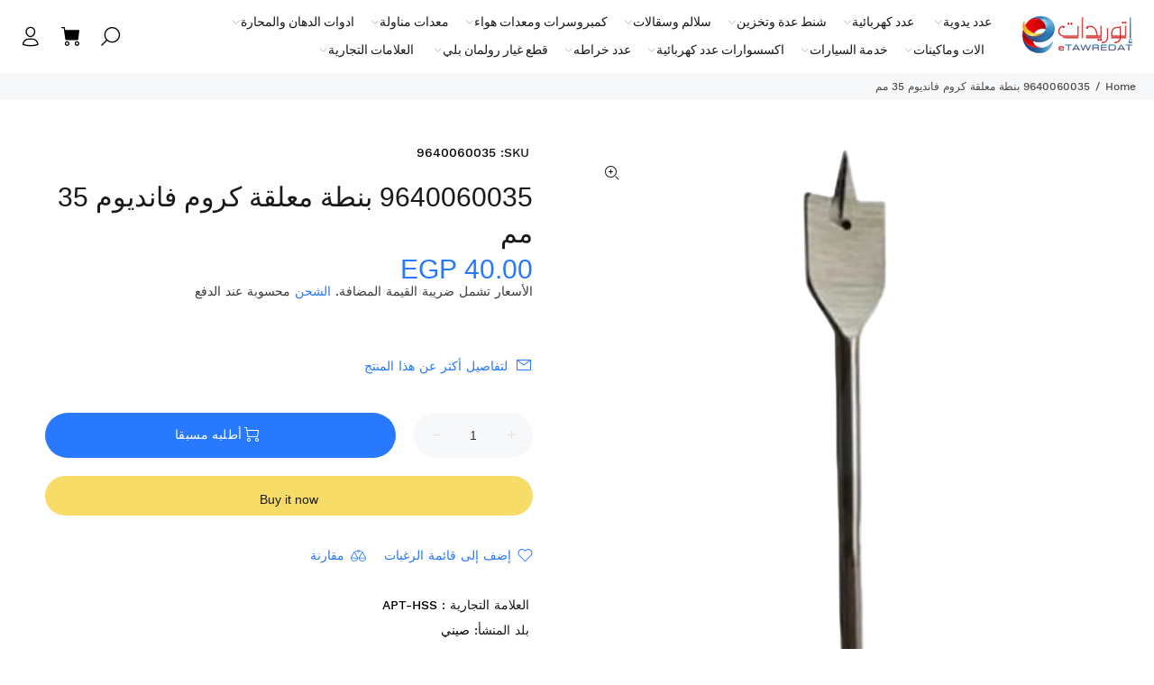

--- FILE ---
content_type: text/html; charset=utf-8
request_url: https://etawredat.com/products/9640060035
body_size: 45579
content:
<!doctype html>
<!--[if IE 9]> <html class="ie9 no-js rtlstyle" lang="en"> <![endif]-->
<!--[if (gt IE 9)|!(IE)]><!--> <html class="no-js rtlstyle" lang="en"> <!--<![endif]-->
<head>
<!-- Google Tag Manager -->
<script>(function(w,d,s,l,i){w[l]=w[l]||[];w[l].push({'gtm.start':
new Date().getTime(),event:'gtm.js'});var f=d.getElementsByTagName(s)[0],
j=d.createElement(s),dl=l!='dataLayer'?'&l='+l:'';j.async=true;j.src=
'https://www.googletagmanager.com/gtm.js?id='+i+dl;f.parentNode.insertBefore(j,f);
})(window,document,'script','dataLayer','GTM-M7RSPG3N');</script>
<!-- End Google Tag Manager --><!-- Google Tag Manager -->
<script>(function(w,d,s,l,i){w[l]=w[l]||[];w[l].push({'gtm.start':
new Date().getTime(),event:'gtm.js'});var f=d.getElementsByTagName(s)[0],
j=d.createElement(s),dl=l!='dataLayer'?'&l='+l:'';j.async=true;j.src=
'https://www.googletagmanager.com/gtm.js?id='+i+dl;f.parentNode.insertBefore(j,f);
})(window,document,'script','dataLayer','GTM-M7RSPG3N');</script>
<!-- End Google Tag Manager -->
  <!-- Basic page needs ================================================== -->
  <meta charset="utf-8">
  <!--[if IE]><meta http-equiv="X-UA-Compatible" content="IE=edge,chrome=1"><![endif]-->
  <meta name="viewport" content="width=device-width,initial-scale=1">
  <meta name="theme-color" content="#2879fe">
  <meta name="keywords" content="Shopify Template" />
  <meta name="author" content="p-themes">
  <link rel="canonical" href="https://etawredat.com/products/9640060035"><link rel="shortcut icon" href="//etawredat.com/cdn/shop/files/favicosn_32x32.png?v=1645882078" type="image/png"><!-- Title and description ================================================== --><title>9640060035 بنطة معلقة كروم فانديوم 35 مم
&ndash; eTawredat
</title><meta name="description" content="بنطة معلقةكروم فانديوم 35 مم اي بي تي صيني جودة عالية: يعزز الفولاذ الكربوني المعالج بالحرارة بالكامل المتانة ، ويضمن السطح المطلي بالتيتانيوم عمر الخدمة ومقاومة التآكل.مصممة لإزالة رقاقة سريعة وسلسة ، وبذلك تجربة الاسترخاء أثناء عملية الحفر. – المواصفات الفنية العلامة التجارية APT كود المنتج 9640060035 المقاس 35 مم ال"><meta name="timezone" content="Africa/Cairo"><!-- Social meta ================================================== --><!-- /snippets/social-meta-tags.liquid -->




<meta property="og:site_name" content="eTawredat">
<meta property="og:url" content="https://etawredat.com/products/9640060035">
<meta property="og:title" content="9640060035  بنطة  معلقة  كروم  فانديوم  35  مم">
<meta property="og:type" content="product">
<meta property="og:description" content="بنطة معلقةكروم فانديوم 35 مم اي بي تي صيني جودة عالية: يعزز الفولاذ الكربوني المعالج بالحرارة بالكامل المتانة ، ويضمن السطح المطلي بالتيتانيوم عمر الخدمة ومقاومة التآكل.مصممة لإزالة رقاقة سريعة وسلسة ، وبذلك تجربة الاسترخاء أثناء عملية الحفر. – المواصفات الفنية العلامة التجارية APT كود المنتج 9640060035 المقاس 35 مم ال">

  <meta property="og:price:amount" content="40.00">
  <meta property="og:price:currency" content="EGP">

<meta property="og:image" content="http://etawredat.com/cdn/shop/files/IMG-20240522-WA0043_1_e092d771-ff14-466c-8c48-cecb44c13aff_1200x1200.jpg?v=1767901699">
<meta property="og:image:secure_url" content="https://etawredat.com/cdn/shop/files/IMG-20240522-WA0043_1_e092d771-ff14-466c-8c48-cecb44c13aff_1200x1200.jpg?v=1767901699">


<meta name="twitter:card" content="summary_large_image">
<meta name="twitter:title" content="9640060035  بنطة  معلقة  كروم  فانديوم  35  مم">
<meta name="twitter:description" content="بنطة معلقةكروم فانديوم 35 مم اي بي تي صيني جودة عالية: يعزز الفولاذ الكربوني المعالج بالحرارة بالكامل المتانة ، ويضمن السطح المطلي بالتيتانيوم عمر الخدمة ومقاومة التآكل.مصممة لإزالة رقاقة سريعة وسلسة ، وبذلك تجربة الاسترخاء أثناء عملية الحفر. – المواصفات الفنية العلامة التجارية APT كود المنتج 9640060035 المقاس 35 مم ال">
<!-- Helpers ================================================== -->

  <!-- CSS ================================================== --><link href="https://fonts.googleapis.com/css?family=Hind:100,200,300,400,500,600,700,800,900" rel="stylesheet" defer>
<link href="//etawredat.com/cdn/shop/t/39/assets/theme.css?v=140814039146331532531751829213" rel="stylesheet" type="text/css" media="all" />
<link href="//etawredat.com/cdn/shop/t/39/assets/style-rtl.css?v=144958096151081003551697304565" rel="stylesheet" type="text/css" media="all" />
<script src="//etawredat.com/cdn/shop/t/39/assets/jquery.min.js?v=146653844047132007351697304565" defer="defer"></script><script>
  window.addEventListener('pricelist_page_inited', (e)=>{
    document.querySelectorAll('.easypricelist-out-stock').forEach(el => {
      const newDiv = document.createElement('div');
      newDiv.classList.add(...['tt-label-out-stock','easyLabel']);
      newDiv.textContent = 'التوريد بالطلب';
      el.parentNode.insertBefore(newDiv, el);
    })
    
    let easyPrices = document.querySelectorAll("#easypricelist .easypricelist .money");
    if (easyPrices) {
      easyPrices.forEach(function (easyPrice) {
        if (!easyPrice.classList.contains('easy-custom-price')) {
          if (easyPrice.childElementCount>0) {
            let easyCompare = easyPrice.querySelector('small');
            easyCompare.textContent = easyCompare.textContent.slice(0, -7);
            easyPrice.innerHTML = `-/${easyPrice.textContent.slice(0, -10)}<small>-/${easyCompare.textContent}</smal>`;
            easyPrice.classList.add("easy-custom-price");
          }else {
            easyPrice.textContent = `-/${easyPrice.textContent.slice(0, -7)}`;
            easyPrice.classList.add("easy-custom-price");
          }
        }
      });
    }
  })
</script>

<style>
  #easypricelist .easypricelist-image {
    width: 100px;
    max-width: 100px;
    margin-left: 10px;
  }
  .easyLabel{
    width: fit-content;
  }
</style>
  
  <!-- Header hook for plugins ================================================== -->
  <script>window.performance && window.performance.mark && window.performance.mark('shopify.content_for_header.start');</script><meta name="google-site-verification" content="_mIglFyQ1LBBC7Dl1Y9BKqptVC61qvDxEGt0dGzqvqQ">
<meta id="shopify-digital-wallet" name="shopify-digital-wallet" content="/45415334042/digital_wallets/dialog">
<link rel="alternate" type="application/json+oembed" href="https://etawredat.com/products/9640060035.oembed">
<script async="async" src="/checkouts/internal/preloads.js?locale=en-EG"></script>
<script id="shopify-features" type="application/json">{"accessToken":"db4ea5af57756fcc743d911d08aa45be","betas":["rich-media-storefront-analytics"],"domain":"etawredat.com","predictiveSearch":true,"shopId":45415334042,"locale":"en"}</script>
<script>var Shopify = Shopify || {};
Shopify.shop = "etawredat.myshopify.com";
Shopify.locale = "en";
Shopify.currency = {"active":"EGP","rate":"1.0"};
Shopify.country = "EG";
Shopify.theme = {"name":"Master Theme","id":137264300290,"schema_name":"Wokiee","schema_version":"2.3.1 shopify 2.0","theme_store_id":null,"role":"main"};
Shopify.theme.handle = "null";
Shopify.theme.style = {"id":null,"handle":null};
Shopify.cdnHost = "etawredat.com/cdn";
Shopify.routes = Shopify.routes || {};
Shopify.routes.root = "/";</script>
<script type="module">!function(o){(o.Shopify=o.Shopify||{}).modules=!0}(window);</script>
<script>!function(o){function n(){var o=[];function n(){o.push(Array.prototype.slice.apply(arguments))}return n.q=o,n}var t=o.Shopify=o.Shopify||{};t.loadFeatures=n(),t.autoloadFeatures=n()}(window);</script>
<script id="shop-js-analytics" type="application/json">{"pageType":"product"}</script>
<script defer="defer" async type="module" src="//etawredat.com/cdn/shopifycloud/shop-js/modules/v2/client.init-shop-cart-sync_C5BV16lS.en.esm.js"></script>
<script defer="defer" async type="module" src="//etawredat.com/cdn/shopifycloud/shop-js/modules/v2/chunk.common_CygWptCX.esm.js"></script>
<script type="module">
  await import("//etawredat.com/cdn/shopifycloud/shop-js/modules/v2/client.init-shop-cart-sync_C5BV16lS.en.esm.js");
await import("//etawredat.com/cdn/shopifycloud/shop-js/modules/v2/chunk.common_CygWptCX.esm.js");

  window.Shopify.SignInWithShop?.initShopCartSync?.({"fedCMEnabled":true,"windoidEnabled":true});

</script>
<script>(function() {
  var isLoaded = false;
  function asyncLoad() {
    if (isLoaded) return;
    isLoaded = true;
    var urls = ["https:\/\/apps.synctrack.io\/cta-buttons\/cta-group-button.js?v=1721832276\u0026shop=etawredat.myshopify.com"];
    for (var i = 0; i < urls.length; i++) {
      var s = document.createElement('script');
      s.type = 'text/javascript';
      s.async = true;
      s.src = urls[i];
      var x = document.getElementsByTagName('script')[0];
      x.parentNode.insertBefore(s, x);
    }
  };
  if(window.attachEvent) {
    window.attachEvent('onload', asyncLoad);
  } else {
    window.addEventListener('load', asyncLoad, false);
  }
})();</script>
<script id="__st">var __st={"a":45415334042,"offset":7200,"reqid":"3d7fa6c7-9955-4b1d-a3bb-e51e75a56005-1768670412","pageurl":"etawredat.com\/products\/9640060035","u":"d45b038f6dbf","p":"product","rtyp":"product","rid":8354519712002};</script>
<script>window.ShopifyPaypalV4VisibilityTracking = true;</script>
<script id="captcha-bootstrap">!function(){'use strict';const t='contact',e='account',n='new_comment',o=[[t,t],['blogs',n],['comments',n],[t,'customer']],c=[[e,'customer_login'],[e,'guest_login'],[e,'recover_customer_password'],[e,'create_customer']],r=t=>t.map((([t,e])=>`form[action*='/${t}']:not([data-nocaptcha='true']) input[name='form_type'][value='${e}']`)).join(','),a=t=>()=>t?[...document.querySelectorAll(t)].map((t=>t.form)):[];function s(){const t=[...o],e=r(t);return a(e)}const i='password',u='form_key',d=['recaptcha-v3-token','g-recaptcha-response','h-captcha-response',i],f=()=>{try{return window.sessionStorage}catch{return}},m='__shopify_v',_=t=>t.elements[u];function p(t,e,n=!1){try{const o=window.sessionStorage,c=JSON.parse(o.getItem(e)),{data:r}=function(t){const{data:e,action:n}=t;return t[m]||n?{data:e,action:n}:{data:t,action:n}}(c);for(const[e,n]of Object.entries(r))t.elements[e]&&(t.elements[e].value=n);n&&o.removeItem(e)}catch(o){console.error('form repopulation failed',{error:o})}}const l='form_type',E='cptcha';function T(t){t.dataset[E]=!0}const w=window,h=w.document,L='Shopify',v='ce_forms',y='captcha';let A=!1;((t,e)=>{const n=(g='f06e6c50-85a8-45c8-87d0-21a2b65856fe',I='https://cdn.shopify.com/shopifycloud/storefront-forms-hcaptcha/ce_storefront_forms_captcha_hcaptcha.v1.5.2.iife.js',D={infoText:'Protected by hCaptcha',privacyText:'Privacy',termsText:'Terms'},(t,e,n)=>{const o=w[L][v],c=o.bindForm;if(c)return c(t,g,e,D).then(n);var r;o.q.push([[t,g,e,D],n]),r=I,A||(h.body.append(Object.assign(h.createElement('script'),{id:'captcha-provider',async:!0,src:r})),A=!0)});var g,I,D;w[L]=w[L]||{},w[L][v]=w[L][v]||{},w[L][v].q=[],w[L][y]=w[L][y]||{},w[L][y].protect=function(t,e){n(t,void 0,e),T(t)},Object.freeze(w[L][y]),function(t,e,n,w,h,L){const[v,y,A,g]=function(t,e,n){const i=e?o:[],u=t?c:[],d=[...i,...u],f=r(d),m=r(i),_=r(d.filter((([t,e])=>n.includes(e))));return[a(f),a(m),a(_),s()]}(w,h,L),I=t=>{const e=t.target;return e instanceof HTMLFormElement?e:e&&e.form},D=t=>v().includes(t);t.addEventListener('submit',(t=>{const e=I(t);if(!e)return;const n=D(e)&&!e.dataset.hcaptchaBound&&!e.dataset.recaptchaBound,o=_(e),c=g().includes(e)&&(!o||!o.value);(n||c)&&t.preventDefault(),c&&!n&&(function(t){try{if(!f())return;!function(t){const e=f();if(!e)return;const n=_(t);if(!n)return;const o=n.value;o&&e.removeItem(o)}(t);const e=Array.from(Array(32),(()=>Math.random().toString(36)[2])).join('');!function(t,e){_(t)||t.append(Object.assign(document.createElement('input'),{type:'hidden',name:u})),t.elements[u].value=e}(t,e),function(t,e){const n=f();if(!n)return;const o=[...t.querySelectorAll(`input[type='${i}']`)].map((({name:t})=>t)),c=[...d,...o],r={};for(const[a,s]of new FormData(t).entries())c.includes(a)||(r[a]=s);n.setItem(e,JSON.stringify({[m]:1,action:t.action,data:r}))}(t,e)}catch(e){console.error('failed to persist form',e)}}(e),e.submit())}));const S=(t,e)=>{t&&!t.dataset[E]&&(n(t,e.some((e=>e===t))),T(t))};for(const o of['focusin','change'])t.addEventListener(o,(t=>{const e=I(t);D(e)&&S(e,y())}));const B=e.get('form_key'),M=e.get(l),P=B&&M;t.addEventListener('DOMContentLoaded',(()=>{const t=y();if(P)for(const e of t)e.elements[l].value===M&&p(e,B);[...new Set([...A(),...v().filter((t=>'true'===t.dataset.shopifyCaptcha))])].forEach((e=>S(e,t)))}))}(h,new URLSearchParams(w.location.search),n,t,e,['guest_login'])})(!0,!0)}();</script>
<script integrity="sha256-4kQ18oKyAcykRKYeNunJcIwy7WH5gtpwJnB7kiuLZ1E=" data-source-attribution="shopify.loadfeatures" defer="defer" src="//etawredat.com/cdn/shopifycloud/storefront/assets/storefront/load_feature-a0a9edcb.js" crossorigin="anonymous"></script>
<script data-source-attribution="shopify.dynamic_checkout.dynamic.init">var Shopify=Shopify||{};Shopify.PaymentButton=Shopify.PaymentButton||{isStorefrontPortableWallets:!0,init:function(){window.Shopify.PaymentButton.init=function(){};var t=document.createElement("script");t.src="https://etawredat.com/cdn/shopifycloud/portable-wallets/latest/portable-wallets.en.js",t.type="module",document.head.appendChild(t)}};
</script>
<script data-source-attribution="shopify.dynamic_checkout.buyer_consent">
  function portableWalletsHideBuyerConsent(e){var t=document.getElementById("shopify-buyer-consent"),n=document.getElementById("shopify-subscription-policy-button");t&&n&&(t.classList.add("hidden"),t.setAttribute("aria-hidden","true"),n.removeEventListener("click",e))}function portableWalletsShowBuyerConsent(e){var t=document.getElementById("shopify-buyer-consent"),n=document.getElementById("shopify-subscription-policy-button");t&&n&&(t.classList.remove("hidden"),t.removeAttribute("aria-hidden"),n.addEventListener("click",e))}window.Shopify?.PaymentButton&&(window.Shopify.PaymentButton.hideBuyerConsent=portableWalletsHideBuyerConsent,window.Shopify.PaymentButton.showBuyerConsent=portableWalletsShowBuyerConsent);
</script>
<script>
  function portableWalletsCleanup(e){e&&e.src&&console.error("Failed to load portable wallets script "+e.src);var t=document.querySelectorAll("shopify-accelerated-checkout .shopify-payment-button__skeleton, shopify-accelerated-checkout-cart .wallet-cart-button__skeleton"),e=document.getElementById("shopify-buyer-consent");for(let e=0;e<t.length;e++)t[e].remove();e&&e.remove()}function portableWalletsNotLoadedAsModule(e){e instanceof ErrorEvent&&"string"==typeof e.message&&e.message.includes("import.meta")&&"string"==typeof e.filename&&e.filename.includes("portable-wallets")&&(window.removeEventListener("error",portableWalletsNotLoadedAsModule),window.Shopify.PaymentButton.failedToLoad=e,"loading"===document.readyState?document.addEventListener("DOMContentLoaded",window.Shopify.PaymentButton.init):window.Shopify.PaymentButton.init())}window.addEventListener("error",portableWalletsNotLoadedAsModule);
</script>

<script type="module" src="https://etawredat.com/cdn/shopifycloud/portable-wallets/latest/portable-wallets.en.js" onError="portableWalletsCleanup(this)" crossorigin="anonymous"></script>
<script nomodule>
  document.addEventListener("DOMContentLoaded", portableWalletsCleanup);
</script>

<link id="shopify-accelerated-checkout-styles" rel="stylesheet" media="screen" href="https://etawredat.com/cdn/shopifycloud/portable-wallets/latest/accelerated-checkout-backwards-compat.css" crossorigin="anonymous">
<style id="shopify-accelerated-checkout-cart">
        #shopify-buyer-consent {
  margin-top: 1em;
  display: inline-block;
  width: 100%;
}

#shopify-buyer-consent.hidden {
  display: none;
}

#shopify-subscription-policy-button {
  background: none;
  border: none;
  padding: 0;
  text-decoration: underline;
  font-size: inherit;
  cursor: pointer;
}

#shopify-subscription-policy-button::before {
  box-shadow: none;
}

      </style>
<script id="sections-script" data-sections="promo-fixed" defer="defer" src="//etawredat.com/cdn/shop/t/39/compiled_assets/scripts.js?v=71248"></script>
<script>window.performance && window.performance.mark && window.performance.mark('shopify.content_for_header.end');</script>
  <!-- /Header hook for plugins ================================================== --><style>
    [data-rating="0.0"]{
      display:none !important;
    }
  </style><style>
    .tt-flbtn.disabled{
    opacity: 0.3;
    }

    <meta name="google-site-verification" content="xnS3Qi_kVX1jWh_rctuCSxBx6vK4JFERVs4Zfu-CJOA" />
  </style>
  <!-- Manychat -->
<script src="//widget.manychat.com/101888731738249.js" defer="defer"></script>
<script src="https://mccdn.me/assets/js/widget.js" defer="defer"></script>
<script>
(function(){
document.addEventListener("DOMContentLoaded", function(){
    var maxAttempts = 25;
    var attempts = 0;
    var sendEvent = function(){
        if (!!window.MC_PIXEL) {
            window.MC_PIXEL.fireLogConversionEvent('Views').then(
                function(){console.log("Event Logged")},
                function(err) { console.log("Event Failed", err.message)}
            );
        } else if (attempts < maxAttempts) {
            window.setTimeout(sendEvent, 500);
            attempts++;
        }
    }
    sendEvent();
    });
}());
</script>
<script>
  // Price List Pro - Using arabic font
  (function(){
    document.addEventListener("DOMContentLoaded", function(){
      window.easy_price_list.data.settings.custom = window.easy_price_list.data.settings.custom || {};
      window.easy_price_list.data.settings.custom.font_arabic = window.easy_price_list.data.settings.custom.font_arabic || true;
    });
  }());
</script>
<!-- BEGIN app block: shopify://apps/judge-me-reviews/blocks/judgeme_core/61ccd3b1-a9f2-4160-9fe9-4fec8413e5d8 --><!-- Start of Judge.me Core -->






<link rel="dns-prefetch" href="https://cdnwidget.judge.me">
<link rel="dns-prefetch" href="https://cdn.judge.me">
<link rel="dns-prefetch" href="https://cdn1.judge.me">
<link rel="dns-prefetch" href="https://api.judge.me">

<script data-cfasync='false' class='jdgm-settings-script'>window.jdgmSettings={"pagination":5,"disable_web_reviews":false,"badge_no_review_text":"لا توجد مراجعات","badge_n_reviews_text":"{{ n }} مراجعة/مراجعات","hide_badge_preview_if_no_reviews":true,"badge_hide_text":false,"enforce_center_preview_badge":false,"widget_title":"مراجعات العملاء","widget_open_form_text":"كتابة مراجعة","widget_close_form_text":"إلغاء المراجعة","widget_refresh_page_text":"تحديث الصفحة","widget_summary_text":"بناءً على {{ number_of_reviews }} مراجعة/مراجعات","widget_no_review_text":"كن أول من يكتب مراجعة","widget_name_field_text":"اسم العرض","widget_verified_name_field_text":"الاسم الموثق (عام)","widget_name_placeholder_text":"اسم العرض","widget_required_field_error_text":"هذا الحقل مطلوب.","widget_email_field_text":"البريد الإلكتروني","widget_verified_email_field_text":"البريد الإلكتروني الموثق (خاص، لا يمكن تعديله)","widget_email_placeholder_text":"بريدك الإلكتروني","widget_email_field_error_text":"الرجاء إدخال عنوان بريد إلكتروني صالح.","widget_rating_field_text":"التقييم","widget_review_title_field_text":"عنوان المراجعة","widget_review_title_placeholder_text":"أعط مراجعتك عنوانًا","widget_review_body_field_text":"محتوى المراجعة","widget_review_body_placeholder_text":"ابدأ الكتابة هنا...","widget_pictures_field_text":"صورة/فيديو (اختياري)","widget_submit_review_text":"إرسال المراجعة","widget_submit_verified_review_text":"إرسال مراجعة موثقة","widget_submit_success_msg_with_auto_publish":"شكرًا لك! يرجى تحديث الصفحة بعد لحظات قليلة لرؤية مراجعتك. يمكنك إزالة أو تعديل مراجعتك عن طريق تسجيل الدخول إلى \u003ca href='https://judge.me/login' target='_blank' rel='nofollow noopener'\u003eJudge.me\u003c/a\u003e","widget_submit_success_msg_no_auto_publish":"شكرًا لك! سيتم نشر مراجعتك بمجرد موافقة مسؤول المتجر عليها. يمكنك إزالة أو تعديل مراجعتك عن طريق تسجيل الدخول إلى \u003ca href='https://judge.me/login' target='_blank' rel='nofollow noopener'\u003eJudge.me\u003c/a\u003e","widget_show_default_reviews_out_of_total_text":"عرض {{ n_reviews_shown }} من إجمالي {{ n_reviews }} مراجعة.","widget_show_all_link_text":"عرض الكل","widget_show_less_link_text":"عرض أقل","widget_author_said_text":"{{ reviewer_name }} قال:","widget_days_text":"منذ {{ n }} يوم/أيام","widget_weeks_text":"منذ {{ n }} أسبوع/أسابيع","widget_months_text":"منذ {{ n }} شهر/أشهر","widget_years_text":"منذ {{ n }} سنة/سنوات","widget_yesterday_text":"أمس","widget_today_text":"اليوم","widget_replied_text":"\u003e\u003e {{ shop_name }} رد:","widget_read_more_text":"قراءة المزيد","widget_reviewer_name_as_initial":"","widget_rating_filter_color":"#fbcd0a","widget_rating_filter_see_all_text":"مشاهدة جميع المراجعات","widget_sorting_most_recent_text":"الأحدث","widget_sorting_highest_rating_text":"أعلى تقييم","widget_sorting_lowest_rating_text":"أدنى تقييم","widget_sorting_with_pictures_text":"الصور فقط","widget_sorting_most_helpful_text":"الأكثر فائدة","widget_open_question_form_text":"اطرح سؤالاً","widget_reviews_subtab_text":"المراجعات","widget_questions_subtab_text":"الأسئلة","widget_question_label_text":"سؤال","widget_answer_label_text":"إجابة","widget_question_placeholder_text":"اكتب سؤالك هنا","widget_submit_question_text":"إرسال السؤال","widget_question_submit_success_text":"شكرًا على سؤالك! سنخطرك بمجرد الإجابة عليه.","verified_badge_text":"موثق","verified_badge_bg_color":"","verified_badge_text_color":"","verified_badge_placement":"left-of-reviewer-name","widget_review_max_height":"","widget_hide_border":false,"widget_social_share":false,"widget_thumb":false,"widget_review_location_show":false,"widget_location_format":"","all_reviews_include_out_of_store_products":true,"all_reviews_out_of_store_text":"(خارج المتجر)","all_reviews_pagination":100,"all_reviews_product_name_prefix_text":"حول","enable_review_pictures":false,"enable_question_anwser":false,"widget_theme":"default","review_date_format":"mm/dd/yyyy","default_sort_method":"most-recent","widget_product_reviews_subtab_text":"مراجعات المنتج","widget_shop_reviews_subtab_text":"مراجعات المتجر","widget_other_products_reviews_text":"مراجعات للمنتجات الأخرى","widget_store_reviews_subtab_text":"مراجعات المتجر","widget_no_store_reviews_text":"لم يتم العثور على مراجعات لهذا المتجر بعد","widget_web_restriction_product_reviews_text":"هذا المنتج لم يتلقى أي مراجعات بعد","widget_no_items_text":"لم يتم العثور على عناصر","widget_show_more_text":"عرض المزيد","widget_write_a_store_review_text":"كتابة مراجعة للمتجر","widget_other_languages_heading":"المراجعات بلغات أخرى","widget_translate_review_text":"ترجمة المراجعة إلى {{ language }}","widget_translating_review_text":"جاري الترجمة...","widget_show_original_translation_text":"إظهار الأصل ({{ language }})","widget_translate_review_failed_text":"تعذرت ترجمة المراجعة.","widget_translate_review_retry_text":"إعادة المحاولة","widget_translate_review_try_again_later_text":"حاول مرة أخرى لاحقًا","show_product_url_for_grouped_product":false,"widget_sorting_pictures_first_text":"الصور أولاً","show_pictures_on_all_rev_page_mobile":false,"show_pictures_on_all_rev_page_desktop":false,"floating_tab_hide_mobile_install_preference":false,"floating_tab_button_name":"★ المراجعات","floating_tab_title":"دع العملاء يتحدثون عنا","floating_tab_button_color":"","floating_tab_button_background_color":"","floating_tab_url":"","floating_tab_url_enabled":false,"floating_tab_tab_style":"text","all_reviews_text_badge_text":"العملاء يقيموننا {{ shop.metafields.judgeme.all_reviews_rating | round: 1 }}/5 بناءً على {{ shop.metafields.judgeme.all_reviews_count }} مراجعة.","all_reviews_text_badge_text_branded_style":"{{ shop.metafields.judgeme.all_reviews_rating | round: 1 }} من 5 نجوم بناءً على {{ shop.metafields.judgeme.all_reviews_count }} مراجعة","is_all_reviews_text_badge_a_link":false,"show_stars_for_all_reviews_text_badge":false,"all_reviews_text_badge_url":"","all_reviews_text_style":"text","all_reviews_text_color_style":"judgeme_brand_color","all_reviews_text_color":"#108474","all_reviews_text_show_jm_brand":true,"featured_carousel_show_header":true,"featured_carousel_title":"دع العملاء يتحدثون عنا","testimonials_carousel_title":"يقول العملاء عنا","videos_carousel_title":"قصص عملاء حقيقية","cards_carousel_title":"يقول العملاء عنا","featured_carousel_count_text":"من {{ n }} مراجعة","featured_carousel_add_link_to_all_reviews_page":false,"featured_carousel_url":"","featured_carousel_show_images":true,"featured_carousel_autoslide_interval":5,"featured_carousel_arrows_on_the_sides":false,"featured_carousel_height":250,"featured_carousel_width":80,"featured_carousel_image_size":0,"featured_carousel_image_height":250,"featured_carousel_arrow_color":"#eeeeee","verified_count_badge_style":"vintage","verified_count_badge_orientation":"horizontal","verified_count_badge_color_style":"judgeme_brand_color","verified_count_badge_color":"#108474","is_verified_count_badge_a_link":false,"verified_count_badge_url":"","verified_count_badge_show_jm_brand":true,"widget_rating_preset_default":5,"widget_first_sub_tab":"product-reviews","widget_show_histogram":true,"widget_histogram_use_custom_color":false,"widget_pagination_use_custom_color":false,"widget_star_use_custom_color":false,"widget_verified_badge_use_custom_color":false,"widget_write_review_use_custom_color":false,"picture_reminder_submit_button":"Upload Pictures","enable_review_videos":false,"mute_video_by_default":false,"widget_sorting_videos_first_text":"الفيديوهات أولاً","widget_review_pending_text":"قيد الانتظار","featured_carousel_items_for_large_screen":3,"social_share_options_order":"Facebook,Twitter","remove_microdata_snippet":false,"disable_json_ld":false,"enable_json_ld_products":false,"preview_badge_show_question_text":false,"preview_badge_no_question_text":"لا توجد أسئلة","preview_badge_n_question_text":"{{ number_of_questions }} سؤال/أسئلة","qa_badge_show_icon":false,"qa_badge_position":"same-row","remove_judgeme_branding":false,"widget_add_search_bar":false,"widget_search_bar_placeholder":"يبحث","widget_sorting_verified_only_text":"الموثقة فقط","featured_carousel_theme":"default","featured_carousel_show_rating":true,"featured_carousel_show_title":true,"featured_carousel_show_body":true,"featured_carousel_show_date":false,"featured_carousel_show_reviewer":true,"featured_carousel_show_product":false,"featured_carousel_header_background_color":"#108474","featured_carousel_header_text_color":"#ffffff","featured_carousel_name_product_separator":"reviewed","featured_carousel_full_star_background":"#108474","featured_carousel_empty_star_background":"#dadada","featured_carousel_vertical_theme_background":"#f9fafb","featured_carousel_verified_badge_enable":false,"featured_carousel_verified_badge_color":"#108474","featured_carousel_border_style":"round","featured_carousel_review_line_length_limit":3,"featured_carousel_more_reviews_button_text":"قراءة المزيد من المراجعات","featured_carousel_view_product_button_text":"عرض المنتج","all_reviews_page_load_reviews_on":"scroll","all_reviews_page_load_more_text":"تحميل المزيد من المراجعات","disable_fb_tab_reviews":false,"enable_ajax_cdn_cache":false,"widget_public_name_text":"يتم عرضها علنًا مثل","default_reviewer_name":"John Smith","default_reviewer_name_has_non_latin":true,"widget_reviewer_anonymous":"مجهول","medals_widget_title":"ميداليات المراجعة Judge.me","medals_widget_background_color":"#f9fafb","medals_widget_position":"footer_all_pages","medals_widget_border_color":"#f9fafb","medals_widget_verified_text_position":"left","medals_widget_use_monochromatic_version":false,"medals_widget_elements_color":"#108474","show_reviewer_avatar":true,"widget_invalid_yt_video_url_error_text":"ليس رابط فيديو يوتيوب","widget_max_length_field_error_text":"الرجاء إدخال ما لا يزيد عن {0} حرف.","widget_show_country_flag":false,"widget_show_collected_via_shop_app":true,"widget_verified_by_shop_badge_style":"light","widget_verified_by_shop_text":"تم التحقق بواسطة المتجر","widget_show_photo_gallery":false,"widget_load_with_code_splitting":true,"widget_ugc_install_preference":false,"widget_ugc_title":"صنع بواسطتنا، مشاركة بواسطتك","widget_ugc_subtitle":"ضع علامة علينا لرؤية صورتك معروضة في صفحتنا","widget_ugc_arrows_color":"#ffffff","widget_ugc_primary_button_text":"اشتر الآن","widget_ugc_primary_button_background_color":"#108474","widget_ugc_primary_button_text_color":"#ffffff","widget_ugc_primary_button_border_width":"0","widget_ugc_primary_button_border_style":"none","widget_ugc_primary_button_border_color":"#108474","widget_ugc_primary_button_border_radius":"25","widget_ugc_secondary_button_text":"تحميل المزيد","widget_ugc_secondary_button_background_color":"#ffffff","widget_ugc_secondary_button_text_color":"#108474","widget_ugc_secondary_button_border_width":"2","widget_ugc_secondary_button_border_style":"solid","widget_ugc_secondary_button_border_color":"#108474","widget_ugc_secondary_button_border_radius":"25","widget_ugc_reviews_button_text":"عرض المراجعات","widget_ugc_reviews_button_background_color":"#ffffff","widget_ugc_reviews_button_text_color":"#108474","widget_ugc_reviews_button_border_width":"2","widget_ugc_reviews_button_border_style":"solid","widget_ugc_reviews_button_border_color":"#108474","widget_ugc_reviews_button_border_radius":"25","widget_ugc_reviews_button_link_to":"judgeme-reviews-page","widget_ugc_show_post_date":true,"widget_ugc_max_width":"800","widget_rating_metafield_value_type":true,"widget_primary_color":"#108474","widget_enable_secondary_color":false,"widget_secondary_color":"#edf5f5","widget_summary_average_rating_text":"{{ average_rating }} من 5","widget_media_grid_title":"صور وفيديوهات العملاء","widget_media_grid_see_more_text":"مشاهدة المزيد","widget_round_style":false,"widget_show_product_medals":true,"widget_verified_by_judgeme_text":"تم التحقق بواسطة Judge.me","widget_show_store_medals":true,"widget_verified_by_judgeme_text_in_store_medals":"تم التحقق بواسطة Judge.me","widget_media_field_exceed_quantity_message":"عذرًا، يمكننا قبول {{ max_media }} فقط لمراجعة واحدة.","widget_media_field_exceed_limit_message":"{{ file_name }} كبير جدًا، يرجى اختيار {{ media_type }} أقل من {{ size_limit }} ميجابايت.","widget_review_submitted_text":"تم تقديم المراجعة!","widget_question_submitted_text":"تم تقديم السؤال!","widget_close_form_text_question":"إلغاء","widget_write_your_answer_here_text":"اكتب إجابتك هنا","widget_enabled_branded_link":true,"widget_show_collected_by_judgeme":false,"widget_reviewer_name_color":"","widget_write_review_text_color":"","widget_write_review_bg_color":"","widget_collected_by_judgeme_text":"تم جمعها بواسطة Judge.me","widget_pagination_type":"standard","widget_load_more_text":"تحميل المزيد","widget_load_more_color":"#108474","widget_full_review_text":"المراجعة الكاملة","widget_read_more_reviews_text":"قراءة المزيد من المراجعات","widget_read_questions_text":"قراءة الأسئلة","widget_questions_and_answers_text":"أسئلة وأجوبة","widget_verified_by_text":"تم التحقق بواسطة","widget_verified_text":"تم التحقق","widget_number_of_reviews_text":"{{ number_of_reviews }} مراجعة","widget_back_button_text":"رجوع","widget_next_button_text":"التالي","widget_custom_forms_filter_button":"فلاتر","custom_forms_style":"vertical","widget_show_review_information":false,"how_reviews_are_collected":"كيف يتم جمع المراجعات؟","widget_show_review_keywords":false,"widget_gdpr_statement":"كيفية استخدامنا لبياناتك: سنتصل بك فقط بخصوص المراجعة التي تركتها، وفقط إذا لزم الأمر. من خلال تقديم مراجعتك، فإنك توافق على \u003ca href='https://judge.me/terms' target='_blank' rel='nofollow noopener'\u003eشروط\u003c/a\u003e Judge.me و\u003ca href='https://judge.me/privacy' target='_blank' rel='nofollow noopener'\u003eسياسة الخصوصية\u003c/a\u003e و\u003ca href='https://judge.me/content-policy' target='_blank' rel='nofollow noopener'\u003eسياسة المحتوى\u003c/a\u003e.","widget_multilingual_sorting_enabled":false,"widget_translate_review_content_enabled":false,"widget_translate_review_content_method":"manual","popup_widget_review_selection":"automatically_with_pictures","popup_widget_round_border_style":true,"popup_widget_show_title":true,"popup_widget_show_body":true,"popup_widget_show_reviewer":false,"popup_widget_show_product":true,"popup_widget_show_pictures":true,"popup_widget_use_review_picture":true,"popup_widget_show_on_home_page":true,"popup_widget_show_on_product_page":true,"popup_widget_show_on_collection_page":true,"popup_widget_show_on_cart_page":true,"popup_widget_position":"bottom_left","popup_widget_first_review_delay":5,"popup_widget_duration":5,"popup_widget_interval":5,"popup_widget_review_count":5,"popup_widget_hide_on_mobile":true,"review_snippet_widget_round_border_style":true,"review_snippet_widget_card_color":"#FFFFFF","review_snippet_widget_slider_arrows_background_color":"#FFFFFF","review_snippet_widget_slider_arrows_color":"#000000","review_snippet_widget_star_color":"#108474","show_product_variant":false,"all_reviews_product_variant_label_text":"النوع: ","widget_show_verified_branding":false,"widget_ai_summary_title":"يقول العملاء","widget_ai_summary_disclaimer":"ملخص المراجعات المدعوم بالذكاء الاصطناعي بناءً على مراجعات العملاء الأخيرة","widget_show_ai_summary":false,"widget_show_ai_summary_bg":false,"widget_show_review_title_input":true,"redirect_reviewers_invited_via_email":"review_widget","request_store_review_after_product_review":false,"request_review_other_products_in_order":false,"review_form_color_scheme":"default","review_form_corner_style":"square","review_form_star_color":{},"review_form_text_color":"#333333","review_form_background_color":"#ffffff","review_form_field_background_color":"#fafafa","review_form_button_color":{},"review_form_button_text_color":"#ffffff","review_form_modal_overlay_color":"#000000","review_content_screen_title_text":"كيف يمكنك تقييم هذا المنتج؟","review_content_introduction_text":"نحن سعداء جدًا إذا قمت بمشاركة بعض الملاحظات الخاصة بك","store_review_form_title_text":"كيف يمكنك تقييم هذا المتجر؟","store_review_form_introduction_text":"نحن سعداء جدًا إذا قمت بمشاركة بعض الملاحظات الخاصة بك","show_review_guidance_text":true,"one_star_review_guidance_text":"سيء","five_star_review_guidance_text":"جيد","customer_information_screen_title_text":"معلومات عنك","customer_information_introduction_text":"يرجى إخبارنا المزيد عنك.","custom_questions_screen_title_text":"تجربتك بتفاصيل أكثر","custom_questions_introduction_text":"إليك بعض الأسئلة لمساعدتنا على فهم المزيد عن تجربتك.","review_submitted_screen_title_text":"شكرًا لمراجعتك!","review_submitted_screen_thank_you_text":"نحن نقوم بمعالجتها وستظهر في المتجر قريبًا.","review_submitted_screen_email_verification_text":"يرجى تأكيد بريدك الإلكتروني بالنقر على الرابط الذي أرسلناه لك للتو. هذا يساعدنا في الحفاظ على مصداقية المراجعات.","review_submitted_request_store_review_text":"هل تود مشاركة تجربة التسوق معنا؟","review_submitted_review_other_products_text":"هل تود تقييم هذه المنتجات؟","store_review_screen_title_text":"هل تود مشاركة تجربتك معنا؟","store_review_introduction_text":"نحن نقدر ملاحظاتك. يرجى مشاركة أي أفكار أو اقتراحات.","reviewer_media_screen_title_picture_text":"مشاركة صورة","reviewer_media_introduction_picture_text":"تحميل صورة لدعم مراجعتك.","reviewer_media_screen_title_video_text":"مشاركة فيديو","reviewer_media_introduction_video_text":"تحميل فيديو لدعم مراجعتك.","reviewer_media_screen_title_picture_or_video_text":"مشاركة صورة أو فيديو","reviewer_media_introduction_picture_or_video_text":"تحميل صورة أو فيديو لدعم مراجعتك.","reviewer_media_youtube_url_text":"الصق رابط يوتيوب هنا","advanced_settings_next_step_button_text":"التالي","advanced_settings_close_review_button_text":"إغلاق","modal_write_review_flow":false,"write_review_flow_required_text":"مطلوب","write_review_flow_privacy_message_text":"نحن نحترم خصوصيتك.","write_review_flow_anonymous_text":"مراجعة مجهولة","write_review_flow_visibility_text":"لن يتم عرضها للعملاء الآخرين.","write_review_flow_multiple_selection_help_text":"اختر ما تشاء","write_review_flow_single_selection_help_text":"اختر خيارًا واحدًا","write_review_flow_required_field_error_text":"هذا الحقل مطلوب","write_review_flow_invalid_email_error_text":"يرجى إدخال عنوان بريد إلكتروني صالح","write_review_flow_max_length_error_text":"الحد الأقصى {{ max_length }} حرف.","write_review_flow_media_upload_text":"\u003cb\u003eانقر للتحميل\u003c/b\u003e أو اسحب وإفلت","write_review_flow_gdpr_statement":"سنتواصل معك فقط بخصوص مراجعتك إذا لزم الأمر. من خلال تقديم مراجعتك، فإنك توافق على \u003ca href='https://judge.me/terms' target='_blank' rel='nofollow noopener'\u003eالشروط والأحكام\u003c/a\u003e و\u003ca href='https://judge.me/privacy' target='_blank' rel='nofollow noopener'\u003eسياسة الخصوصية\u003c/a\u003e الخاصة بنا.","rating_only_reviews_enabled":false,"show_negative_reviews_help_screen":false,"new_review_flow_help_screen_rating_threshold":3,"negative_review_resolution_screen_title_text":"أخبرنا المزيد","negative_review_resolution_text":"تجربتك مهمة بالنسبة لنا. إذا واجهت أي مشاكل مع مشترياتك، فنحن هنا للمساعدة. لا تتردد في التواصل معنا، سنحب أن نحصل على الفرصة لإصلاح الأمور.","negative_review_resolution_button_text":"اتصل بنا","negative_review_resolution_proceed_with_review_text":"اترك تقييمًا","negative_review_resolution_subject":"مشكلة في الشراء من {{ shop_name }}.{{ order_name }}","preview_badge_collection_page_install_status":false,"widget_review_custom_css":"","preview_badge_custom_css":"","preview_badge_stars_count":"5-stars","featured_carousel_custom_css":"","floating_tab_custom_css":"","all_reviews_widget_custom_css":"","medals_widget_custom_css":"","verified_badge_custom_css":"","all_reviews_text_custom_css":"","transparency_badges_collected_via_store_invite":false,"transparency_badges_from_another_provider":false,"transparency_badges_collected_from_store_visitor":false,"transparency_badges_collected_by_verified_review_provider":false,"transparency_badges_earned_reward":false,"transparency_badges_collected_via_store_invite_text":"مراجعة جمعت من خلال الدعوة المتجرية","transparency_badges_from_another_provider_text":"مراجعة جمعت من موفر آخر","transparency_badges_collected_from_store_visitor_text":"مراجعة جمعت من زائر المتجر","transparency_badges_written_in_google_text":"مراجعة كتبت في Google","transparency_badges_written_in_etsy_text":"مراجعة كتبت في Etsy","transparency_badges_written_in_shop_app_text":"مراجعة كتبت في تطبيق المتجر","transparency_badges_earned_reward_text":"مراجعة حصلت على مكافأة للمشتريات القادمة","product_review_widget_per_page":10,"widget_store_review_label_text":"مراجعة للمتجر","checkout_comment_extension_title_on_product_page":"Customer Comments","checkout_comment_extension_num_latest_comment_show":5,"checkout_comment_extension_format":"name_and_timestamp","checkout_comment_customer_name":"last_initial","checkout_comment_comment_notification":true,"preview_badge_collection_page_install_preference":true,"preview_badge_home_page_install_preference":false,"preview_badge_product_page_install_preference":true,"review_widget_install_preference":"","review_carousel_install_preference":false,"floating_reviews_tab_install_preference":"none","verified_reviews_count_badge_install_preference":false,"all_reviews_text_install_preference":false,"review_widget_best_location":true,"judgeme_medals_install_preference":false,"review_widget_revamp_enabled":false,"review_widget_qna_enabled":false,"review_widget_header_theme":"minimal","review_widget_widget_title_enabled":true,"review_widget_header_text_size":"medium","review_widget_header_text_weight":"regular","review_widget_average_rating_style":"compact","review_widget_bar_chart_enabled":true,"review_widget_bar_chart_type":"numbers","review_widget_bar_chart_style":"standard","review_widget_expanded_media_gallery_enabled":false,"review_widget_reviews_section_theme":"standard","review_widget_image_style":"thumbnails","review_widget_review_image_ratio":"square","review_widget_stars_size":"medium","review_widget_verified_badge":"standard_text","review_widget_review_title_text_size":"medium","review_widget_review_text_size":"medium","review_widget_review_text_length":"medium","review_widget_number_of_columns_desktop":3,"review_widget_carousel_transition_speed":5,"review_widget_custom_questions_answers_display":"always","review_widget_button_text_color":"#FFFFFF","review_widget_text_color":"#000000","review_widget_lighter_text_color":"#7B7B7B","review_widget_corner_styling":"soft","review_widget_review_word_singular":"مراجعة","review_widget_review_word_plural":"مراجعات","review_widget_voting_label":"مفيد؟","review_widget_shop_reply_label":"رد من {{ shop_name }}:","review_widget_filters_title":"مرشحات","qna_widget_question_word_singular":"سؤال","qna_widget_question_word_plural":"أسئلة","qna_widget_answer_reply_label":"رد من {{ answerer_name }}:","qna_content_screen_title_text":"اسأل سؤالًا عن هذا المنتج","qna_widget_question_required_field_error_text":"يرجى إدخال سؤالك.","qna_widget_flow_gdpr_statement":"سنتواصل معك فقط بخصوص سؤالك إذا لزم الأمر. بتقديم سؤالك، فإنك توافق على \u003ca href='https://judge.me/terms' target='_blank' rel='nofollow noopener'\u003eالشروط والأحكام\u003c/a\u003e و\u003ca href='https://judge.me/privacy' target='_blank' rel='nofollow noopener'\u003eسياسة الخصوصية\u003c/a\u003e الخاصة بنا.","qna_widget_question_submitted_text":"شكرًا لسؤالك!","qna_widget_close_form_text_question":"إغلاق","qna_widget_question_submit_success_text":"سنصلك ببريد إلكتروني عندما يتم الرد على سؤالك.","all_reviews_widget_v2025_enabled":false,"all_reviews_widget_v2025_header_theme":"default","all_reviews_widget_v2025_widget_title_enabled":true,"all_reviews_widget_v2025_header_text_size":"medium","all_reviews_widget_v2025_header_text_weight":"regular","all_reviews_widget_v2025_average_rating_style":"compact","all_reviews_widget_v2025_bar_chart_enabled":true,"all_reviews_widget_v2025_bar_chart_type":"numbers","all_reviews_widget_v2025_bar_chart_style":"standard","all_reviews_widget_v2025_expanded_media_gallery_enabled":false,"all_reviews_widget_v2025_show_store_medals":true,"all_reviews_widget_v2025_show_photo_gallery":true,"all_reviews_widget_v2025_show_review_keywords":false,"all_reviews_widget_v2025_show_ai_summary":false,"all_reviews_widget_v2025_show_ai_summary_bg":false,"all_reviews_widget_v2025_add_search_bar":false,"all_reviews_widget_v2025_default_sort_method":"most-recent","all_reviews_widget_v2025_reviews_per_page":10,"all_reviews_widget_v2025_reviews_section_theme":"default","all_reviews_widget_v2025_image_style":"thumbnails","all_reviews_widget_v2025_review_image_ratio":"square","all_reviews_widget_v2025_stars_size":"medium","all_reviews_widget_v2025_verified_badge":"bold_badge","all_reviews_widget_v2025_review_title_text_size":"medium","all_reviews_widget_v2025_review_text_size":"medium","all_reviews_widget_v2025_review_text_length":"medium","all_reviews_widget_v2025_number_of_columns_desktop":3,"all_reviews_widget_v2025_carousel_transition_speed":5,"all_reviews_widget_v2025_custom_questions_answers_display":"always","all_reviews_widget_v2025_show_product_variant":false,"all_reviews_widget_v2025_show_reviewer_avatar":true,"all_reviews_widget_v2025_reviewer_name_as_initial":"","all_reviews_widget_v2025_review_location_show":false,"all_reviews_widget_v2025_location_format":"","all_reviews_widget_v2025_show_country_flag":false,"all_reviews_widget_v2025_verified_by_shop_badge_style":"light","all_reviews_widget_v2025_social_share":false,"all_reviews_widget_v2025_social_share_options_order":"Facebook,Twitter,LinkedIn,Pinterest","all_reviews_widget_v2025_pagination_type":"standard","all_reviews_widget_v2025_button_text_color":"#FFFFFF","all_reviews_widget_v2025_text_color":"#000000","all_reviews_widget_v2025_lighter_text_color":"#7B7B7B","all_reviews_widget_v2025_corner_styling":"soft","all_reviews_widget_v2025_title":"مراجعات العملاء","all_reviews_widget_v2025_ai_summary_title":"يقول العملاء عن هذا المتجر","all_reviews_widget_v2025_no_review_text":"كن أول من يكتب مراجعة","platform":"shopify","branding_url":"https://app.judge.me/reviews/stores/etawredat.com","branding_text":"مدعوم بواسطة Judge.me","locale":"en","reply_name":"eTawredat","widget_version":"2.1","footer":true,"autopublish":true,"review_dates":true,"enable_custom_form":false,"shop_use_review_site":true,"shop_locale":"ar","enable_multi_locales_translations":false,"show_review_title_input":true,"review_verification_email_status":"always","can_be_branded":true,"reply_name_text":"eTawredat"};</script> <style class='jdgm-settings-style'>﻿.jdgm-xx{left:0}.jdgm-histogram .jdgm-histogram__bar-content{background:#fbcd0a}.jdgm-histogram .jdgm-histogram__bar:after{background:#fbcd0a}.jdgm-prev-badge[data-average-rating='0.00']{display:none !important}.jdgm-author-all-initials{display:none !important}.jdgm-author-last-initial{display:none !important}.jdgm-rev-widg__title{visibility:hidden}.jdgm-rev-widg__summary-text{visibility:hidden}.jdgm-prev-badge__text{visibility:hidden}.jdgm-rev__replier:before{content:'eTawredat'}.jdgm-rev__prod-link-prefix:before{content:'حول'}.jdgm-rev__variant-label:before{content:'النوع: '}.jdgm-rev__out-of-store-text:before{content:'(خارج المتجر)'}@media only screen and (min-width: 768px){.jdgm-rev__pics .jdgm-rev_all-rev-page-picture-separator,.jdgm-rev__pics .jdgm-rev__product-picture{display:none}}@media only screen and (max-width: 768px){.jdgm-rev__pics .jdgm-rev_all-rev-page-picture-separator,.jdgm-rev__pics .jdgm-rev__product-picture{display:none}}.jdgm-preview-badge[data-template="index"]{display:none !important}.jdgm-verified-count-badget[data-from-snippet="true"]{display:none !important}.jdgm-carousel-wrapper[data-from-snippet="true"]{display:none !important}.jdgm-all-reviews-text[data-from-snippet="true"]{display:none !important}.jdgm-medals-section[data-from-snippet="true"]{display:none !important}.jdgm-ugc-media-wrapper[data-from-snippet="true"]{display:none !important}.jdgm-rev__transparency-badge[data-badge-type="review_collected_via_store_invitation"]{display:none !important}.jdgm-rev__transparency-badge[data-badge-type="review_collected_from_another_provider"]{display:none !important}.jdgm-rev__transparency-badge[data-badge-type="review_collected_from_store_visitor"]{display:none !important}.jdgm-rev__transparency-badge[data-badge-type="review_written_in_etsy"]{display:none !important}.jdgm-rev__transparency-badge[data-badge-type="review_written_in_google_business"]{display:none !important}.jdgm-rev__transparency-badge[data-badge-type="review_written_in_shop_app"]{display:none !important}.jdgm-rev__transparency-badge[data-badge-type="review_earned_for_future_purchase"]{display:none !important}
</style> <style class='jdgm-settings-style'></style>

  
  
  
  <style class='jdgm-miracle-styles'>
  @-webkit-keyframes jdgm-spin{0%{-webkit-transform:rotate(0deg);-ms-transform:rotate(0deg);transform:rotate(0deg)}100%{-webkit-transform:rotate(359deg);-ms-transform:rotate(359deg);transform:rotate(359deg)}}@keyframes jdgm-spin{0%{-webkit-transform:rotate(0deg);-ms-transform:rotate(0deg);transform:rotate(0deg)}100%{-webkit-transform:rotate(359deg);-ms-transform:rotate(359deg);transform:rotate(359deg)}}@font-face{font-family:'JudgemeStar';src:url("[data-uri]") format("woff");font-weight:normal;font-style:normal}.jdgm-star{font-family:'JudgemeStar';display:inline !important;text-decoration:none !important;padding:0 4px 0 0 !important;margin:0 !important;font-weight:bold;opacity:1;-webkit-font-smoothing:antialiased;-moz-osx-font-smoothing:grayscale}.jdgm-star:hover{opacity:1}.jdgm-star:last-of-type{padding:0 !important}.jdgm-star.jdgm--on:before{content:"\e000"}.jdgm-star.jdgm--off:before{content:"\e001"}.jdgm-star.jdgm--half:before{content:"\e002"}.jdgm-widget *{margin:0;line-height:1.4;-webkit-box-sizing:border-box;-moz-box-sizing:border-box;box-sizing:border-box;-webkit-overflow-scrolling:touch}.jdgm-hidden{display:none !important;visibility:hidden !important}.jdgm-temp-hidden{display:none}.jdgm-spinner{width:40px;height:40px;margin:auto;border-radius:50%;border-top:2px solid #eee;border-right:2px solid #eee;border-bottom:2px solid #eee;border-left:2px solid #ccc;-webkit-animation:jdgm-spin 0.8s infinite linear;animation:jdgm-spin 0.8s infinite linear}.jdgm-prev-badge{display:block !important}

</style>


  
  
   


<script data-cfasync='false' class='jdgm-script'>
!function(e){window.jdgm=window.jdgm||{},jdgm.CDN_HOST="https://cdnwidget.judge.me/",jdgm.CDN_HOST_ALT="https://cdn2.judge.me/cdn/widget_frontend/",jdgm.API_HOST="https://api.judge.me/",jdgm.CDN_BASE_URL="https://cdn.shopify.com/extensions/019bc7fe-07a5-7fc5-85e3-4a4175980733/judgeme-extensions-296/assets/",
jdgm.docReady=function(d){(e.attachEvent?"complete"===e.readyState:"loading"!==e.readyState)?
setTimeout(d,0):e.addEventListener("DOMContentLoaded",d)},jdgm.loadCSS=function(d,t,o,a){
!o&&jdgm.loadCSS.requestedUrls.indexOf(d)>=0||(jdgm.loadCSS.requestedUrls.push(d),
(a=e.createElement("link")).rel="stylesheet",a.class="jdgm-stylesheet",a.media="nope!",
a.href=d,a.onload=function(){this.media="all",t&&setTimeout(t)},e.body.appendChild(a))},
jdgm.loadCSS.requestedUrls=[],jdgm.loadJS=function(e,d){var t=new XMLHttpRequest;
t.onreadystatechange=function(){4===t.readyState&&(Function(t.response)(),d&&d(t.response))},
t.open("GET",e),t.onerror=function(){if(e.indexOf(jdgm.CDN_HOST)===0&&jdgm.CDN_HOST_ALT!==jdgm.CDN_HOST){var f=e.replace(jdgm.CDN_HOST,jdgm.CDN_HOST_ALT);jdgm.loadJS(f,d)}},t.send()},jdgm.docReady((function(){(window.jdgmLoadCSS||e.querySelectorAll(
".jdgm-widget, .jdgm-all-reviews-page").length>0)&&(jdgmSettings.widget_load_with_code_splitting?
parseFloat(jdgmSettings.widget_version)>=3?jdgm.loadCSS(jdgm.CDN_HOST+"widget_v3/base.css"):
jdgm.loadCSS(jdgm.CDN_HOST+"widget/base.css"):jdgm.loadCSS(jdgm.CDN_HOST+"shopify_v2.css"),
jdgm.loadJS(jdgm.CDN_HOST+"loa"+"der.js"))}))}(document);
</script>
<noscript><link rel="stylesheet" type="text/css" media="all" href="https://cdnwidget.judge.me/shopify_v2.css"></noscript>

<!-- BEGIN app snippet: theme_fix_tags --><script>
  (function() {
    var jdgmThemeFixes = null;
    if (!jdgmThemeFixes) return;
    var thisThemeFix = jdgmThemeFixes[Shopify.theme.id];
    if (!thisThemeFix) return;

    if (thisThemeFix.html) {
      document.addEventListener("DOMContentLoaded", function() {
        var htmlDiv = document.createElement('div');
        htmlDiv.classList.add('jdgm-theme-fix-html');
        htmlDiv.innerHTML = thisThemeFix.html;
        document.body.append(htmlDiv);
      });
    };

    if (thisThemeFix.css) {
      var styleTag = document.createElement('style');
      styleTag.classList.add('jdgm-theme-fix-style');
      styleTag.innerHTML = thisThemeFix.css;
      document.head.append(styleTag);
    };

    if (thisThemeFix.js) {
      var scriptTag = document.createElement('script');
      scriptTag.classList.add('jdgm-theme-fix-script');
      scriptTag.innerHTML = thisThemeFix.js;
      document.head.append(scriptTag);
    };
  })();
</script>
<!-- END app snippet -->
<!-- End of Judge.me Core -->



<!-- END app block --><script src="https://cdn.shopify.com/extensions/019bc7fe-07a5-7fc5-85e3-4a4175980733/judgeme-extensions-296/assets/loader.js" type="text/javascript" defer="defer"></script>
<script src="https://cdn.shopify.com/extensions/035dc37c-61aa-4648-9c40-5c9a672f6cc5/floatify-cta-social-buttons-2/assets/cta-group-button.js" type="text/javascript" defer="defer"></script>
<link href="https://monorail-edge.shopifysvc.com" rel="dns-prefetch">
<script>(function(){if ("sendBeacon" in navigator && "performance" in window) {try {var session_token_from_headers = performance.getEntriesByType('navigation')[0].serverTiming.find(x => x.name == '_s').description;} catch {var session_token_from_headers = undefined;}var session_cookie_matches = document.cookie.match(/_shopify_s=([^;]*)/);var session_token_from_cookie = session_cookie_matches && session_cookie_matches.length === 2 ? session_cookie_matches[1] : "";var session_token = session_token_from_headers || session_token_from_cookie || "";function handle_abandonment_event(e) {var entries = performance.getEntries().filter(function(entry) {return /monorail-edge.shopifysvc.com/.test(entry.name);});if (!window.abandonment_tracked && entries.length === 0) {window.abandonment_tracked = true;var currentMs = Date.now();var navigation_start = performance.timing.navigationStart;var payload = {shop_id: 45415334042,url: window.location.href,navigation_start,duration: currentMs - navigation_start,session_token,page_type: "product"};window.navigator.sendBeacon("https://monorail-edge.shopifysvc.com/v1/produce", JSON.stringify({schema_id: "online_store_buyer_site_abandonment/1.1",payload: payload,metadata: {event_created_at_ms: currentMs,event_sent_at_ms: currentMs}}));}}window.addEventListener('pagehide', handle_abandonment_event);}}());</script>
<script id="web-pixels-manager-setup">(function e(e,d,r,n,o){if(void 0===o&&(o={}),!Boolean(null===(a=null===(i=window.Shopify)||void 0===i?void 0:i.analytics)||void 0===a?void 0:a.replayQueue)){var i,a;window.Shopify=window.Shopify||{};var t=window.Shopify;t.analytics=t.analytics||{};var s=t.analytics;s.replayQueue=[],s.publish=function(e,d,r){return s.replayQueue.push([e,d,r]),!0};try{self.performance.mark("wpm:start")}catch(e){}var l=function(){var e={modern:/Edge?\/(1{2}[4-9]|1[2-9]\d|[2-9]\d{2}|\d{4,})\.\d+(\.\d+|)|Firefox\/(1{2}[4-9]|1[2-9]\d|[2-9]\d{2}|\d{4,})\.\d+(\.\d+|)|Chrom(ium|e)\/(9{2}|\d{3,})\.\d+(\.\d+|)|(Maci|X1{2}).+ Version\/(15\.\d+|(1[6-9]|[2-9]\d|\d{3,})\.\d+)([,.]\d+|)( \(\w+\)|)( Mobile\/\w+|) Safari\/|Chrome.+OPR\/(9{2}|\d{3,})\.\d+\.\d+|(CPU[ +]OS|iPhone[ +]OS|CPU[ +]iPhone|CPU IPhone OS|CPU iPad OS)[ +]+(15[._]\d+|(1[6-9]|[2-9]\d|\d{3,})[._]\d+)([._]\d+|)|Android:?[ /-](13[3-9]|1[4-9]\d|[2-9]\d{2}|\d{4,})(\.\d+|)(\.\d+|)|Android.+Firefox\/(13[5-9]|1[4-9]\d|[2-9]\d{2}|\d{4,})\.\d+(\.\d+|)|Android.+Chrom(ium|e)\/(13[3-9]|1[4-9]\d|[2-9]\d{2}|\d{4,})\.\d+(\.\d+|)|SamsungBrowser\/([2-9]\d|\d{3,})\.\d+/,legacy:/Edge?\/(1[6-9]|[2-9]\d|\d{3,})\.\d+(\.\d+|)|Firefox\/(5[4-9]|[6-9]\d|\d{3,})\.\d+(\.\d+|)|Chrom(ium|e)\/(5[1-9]|[6-9]\d|\d{3,})\.\d+(\.\d+|)([\d.]+$|.*Safari\/(?![\d.]+ Edge\/[\d.]+$))|(Maci|X1{2}).+ Version\/(10\.\d+|(1[1-9]|[2-9]\d|\d{3,})\.\d+)([,.]\d+|)( \(\w+\)|)( Mobile\/\w+|) Safari\/|Chrome.+OPR\/(3[89]|[4-9]\d|\d{3,})\.\d+\.\d+|(CPU[ +]OS|iPhone[ +]OS|CPU[ +]iPhone|CPU IPhone OS|CPU iPad OS)[ +]+(10[._]\d+|(1[1-9]|[2-9]\d|\d{3,})[._]\d+)([._]\d+|)|Android:?[ /-](13[3-9]|1[4-9]\d|[2-9]\d{2}|\d{4,})(\.\d+|)(\.\d+|)|Mobile Safari.+OPR\/([89]\d|\d{3,})\.\d+\.\d+|Android.+Firefox\/(13[5-9]|1[4-9]\d|[2-9]\d{2}|\d{4,})\.\d+(\.\d+|)|Android.+Chrom(ium|e)\/(13[3-9]|1[4-9]\d|[2-9]\d{2}|\d{4,})\.\d+(\.\d+|)|Android.+(UC? ?Browser|UCWEB|U3)[ /]?(15\.([5-9]|\d{2,})|(1[6-9]|[2-9]\d|\d{3,})\.\d+)\.\d+|SamsungBrowser\/(5\.\d+|([6-9]|\d{2,})\.\d+)|Android.+MQ{2}Browser\/(14(\.(9|\d{2,})|)|(1[5-9]|[2-9]\d|\d{3,})(\.\d+|))(\.\d+|)|K[Aa][Ii]OS\/(3\.\d+|([4-9]|\d{2,})\.\d+)(\.\d+|)/},d=e.modern,r=e.legacy,n=navigator.userAgent;return n.match(d)?"modern":n.match(r)?"legacy":"unknown"}(),u="modern"===l?"modern":"legacy",c=(null!=n?n:{modern:"",legacy:""})[u],f=function(e){return[e.baseUrl,"/wpm","/b",e.hashVersion,"modern"===e.buildTarget?"m":"l",".js"].join("")}({baseUrl:d,hashVersion:r,buildTarget:u}),m=function(e){var d=e.version,r=e.bundleTarget,n=e.surface,o=e.pageUrl,i=e.monorailEndpoint;return{emit:function(e){var a=e.status,t=e.errorMsg,s=(new Date).getTime(),l=JSON.stringify({metadata:{event_sent_at_ms:s},events:[{schema_id:"web_pixels_manager_load/3.1",payload:{version:d,bundle_target:r,page_url:o,status:a,surface:n,error_msg:t},metadata:{event_created_at_ms:s}}]});if(!i)return console&&console.warn&&console.warn("[Web Pixels Manager] No Monorail endpoint provided, skipping logging."),!1;try{return self.navigator.sendBeacon.bind(self.navigator)(i,l)}catch(e){}var u=new XMLHttpRequest;try{return u.open("POST",i,!0),u.setRequestHeader("Content-Type","text/plain"),u.send(l),!0}catch(e){return console&&console.warn&&console.warn("[Web Pixels Manager] Got an unhandled error while logging to Monorail."),!1}}}}({version:r,bundleTarget:l,surface:e.surface,pageUrl:self.location.href,monorailEndpoint:e.monorailEndpoint});try{o.browserTarget=l,function(e){var d=e.src,r=e.async,n=void 0===r||r,o=e.onload,i=e.onerror,a=e.sri,t=e.scriptDataAttributes,s=void 0===t?{}:t,l=document.createElement("script"),u=document.querySelector("head"),c=document.querySelector("body");if(l.async=n,l.src=d,a&&(l.integrity=a,l.crossOrigin="anonymous"),s)for(var f in s)if(Object.prototype.hasOwnProperty.call(s,f))try{l.dataset[f]=s[f]}catch(e){}if(o&&l.addEventListener("load",o),i&&l.addEventListener("error",i),u)u.appendChild(l);else{if(!c)throw new Error("Did not find a head or body element to append the script");c.appendChild(l)}}({src:f,async:!0,onload:function(){if(!function(){var e,d;return Boolean(null===(d=null===(e=window.Shopify)||void 0===e?void 0:e.analytics)||void 0===d?void 0:d.initialized)}()){var d=window.webPixelsManager.init(e)||void 0;if(d){var r=window.Shopify.analytics;r.replayQueue.forEach((function(e){var r=e[0],n=e[1],o=e[2];d.publishCustomEvent(r,n,o)})),r.replayQueue=[],r.publish=d.publishCustomEvent,r.visitor=d.visitor,r.initialized=!0}}},onerror:function(){return m.emit({status:"failed",errorMsg:"".concat(f," has failed to load")})},sri:function(e){var d=/^sha384-[A-Za-z0-9+/=]+$/;return"string"==typeof e&&d.test(e)}(c)?c:"",scriptDataAttributes:o}),m.emit({status:"loading"})}catch(e){m.emit({status:"failed",errorMsg:(null==e?void 0:e.message)||"Unknown error"})}}})({shopId: 45415334042,storefrontBaseUrl: "https://etawredat.com",extensionsBaseUrl: "https://extensions.shopifycdn.com/cdn/shopifycloud/web-pixels-manager",monorailEndpoint: "https://monorail-edge.shopifysvc.com/unstable/produce_batch",surface: "storefront-renderer",enabledBetaFlags: ["2dca8a86"],webPixelsConfigList: [{"id":"990576898","configuration":"{\"webPixelName\":\"Judge.me\"}","eventPayloadVersion":"v1","runtimeContext":"STRICT","scriptVersion":"34ad157958823915625854214640f0bf","type":"APP","apiClientId":683015,"privacyPurposes":["ANALYTICS"],"dataSharingAdjustments":{"protectedCustomerApprovalScopes":["read_customer_email","read_customer_name","read_customer_personal_data","read_customer_phone"]}},{"id":"452362498","configuration":"{\"config\":\"{\\\"pixel_id\\\":\\\"G-RG3BQKTYFN\\\",\\\"target_country\\\":\\\"EG\\\",\\\"gtag_events\\\":[{\\\"type\\\":\\\"search\\\",\\\"action_label\\\":[\\\"G-RG3BQKTYFN\\\",\\\"AW-388347935\\\/RxVBCLme-v8BEJ_wlrkB\\\"]},{\\\"type\\\":\\\"begin_checkout\\\",\\\"action_label\\\":[\\\"G-RG3BQKTYFN\\\",\\\"AW-388347935\\\/Jnz1CLae-v8BEJ_wlrkB\\\"]},{\\\"type\\\":\\\"view_item\\\",\\\"action_label\\\":[\\\"G-RG3BQKTYFN\\\",\\\"AW-388347935\\\/iV9NCLCe-v8BEJ_wlrkB\\\",\\\"MC-M0KB3Q20FZ\\\"]},{\\\"type\\\":\\\"purchase\\\",\\\"action_label\\\":[\\\"G-RG3BQKTYFN\\\",\\\"AW-388347935\\\/6m0PCK2e-v8BEJ_wlrkB\\\",\\\"MC-M0KB3Q20FZ\\\"]},{\\\"type\\\":\\\"page_view\\\",\\\"action_label\\\":[\\\"G-RG3BQKTYFN\\\",\\\"AW-388347935\\\/3qiCCKqe-v8BEJ_wlrkB\\\",\\\"MC-M0KB3Q20FZ\\\"]},{\\\"type\\\":\\\"add_payment_info\\\",\\\"action_label\\\":[\\\"G-RG3BQKTYFN\\\",\\\"AW-388347935\\\/G47UCLye-v8BEJ_wlrkB\\\"]},{\\\"type\\\":\\\"add_to_cart\\\",\\\"action_label\\\":[\\\"G-RG3BQKTYFN\\\",\\\"AW-388347935\\\/pTy3CLOe-v8BEJ_wlrkB\\\"]}],\\\"enable_monitoring_mode\\\":false}\"}","eventPayloadVersion":"v1","runtimeContext":"OPEN","scriptVersion":"b2a88bafab3e21179ed38636efcd8a93","type":"APP","apiClientId":1780363,"privacyPurposes":[],"dataSharingAdjustments":{"protectedCustomerApprovalScopes":["read_customer_address","read_customer_email","read_customer_name","read_customer_personal_data","read_customer_phone"]}},{"id":"222888194","configuration":"{\"pixel_id\":\"219656326406067\",\"pixel_type\":\"facebook_pixel\",\"metaapp_system_user_token\":\"-\"}","eventPayloadVersion":"v1","runtimeContext":"OPEN","scriptVersion":"ca16bc87fe92b6042fbaa3acc2fbdaa6","type":"APP","apiClientId":2329312,"privacyPurposes":["ANALYTICS","MARKETING","SALE_OF_DATA"],"dataSharingAdjustments":{"protectedCustomerApprovalScopes":["read_customer_address","read_customer_email","read_customer_name","read_customer_personal_data","read_customer_phone"]}},{"id":"shopify-app-pixel","configuration":"{}","eventPayloadVersion":"v1","runtimeContext":"STRICT","scriptVersion":"0450","apiClientId":"shopify-pixel","type":"APP","privacyPurposes":["ANALYTICS","MARKETING"]},{"id":"shopify-custom-pixel","eventPayloadVersion":"v1","runtimeContext":"LAX","scriptVersion":"0450","apiClientId":"shopify-pixel","type":"CUSTOM","privacyPurposes":["ANALYTICS","MARKETING"]}],isMerchantRequest: false,initData: {"shop":{"name":"eTawredat","paymentSettings":{"currencyCode":"EGP"},"myshopifyDomain":"etawredat.myshopify.com","countryCode":"EG","storefrontUrl":"https:\/\/etawredat.com"},"customer":null,"cart":null,"checkout":null,"productVariants":[{"price":{"amount":40.0,"currencyCode":"EGP"},"product":{"title":"9640060035  بنطة  معلقة  كروم  فانديوم  35  مم","vendor":"APT-HSS","id":"8354519712002","untranslatedTitle":"9640060035  بنطة  معلقة  كروم  فانديوم  35  مم","url":"\/products\/9640060035","type":"صيني"},"id":"44308663009538","image":{"src":"\/\/etawredat.com\/cdn\/shop\/files\/IMG-20240522-WA0043_1_e092d771-ff14-466c-8c48-cecb44c13aff.jpg?v=1767901699"},"sku":"9640060035","title":"Default Title","untranslatedTitle":"Default Title"}],"purchasingCompany":null},},"https://etawredat.com/cdn","fcfee988w5aeb613cpc8e4bc33m6693e112",{"modern":"","legacy":""},{"shopId":"45415334042","storefrontBaseUrl":"https:\/\/etawredat.com","extensionBaseUrl":"https:\/\/extensions.shopifycdn.com\/cdn\/shopifycloud\/web-pixels-manager","surface":"storefront-renderer","enabledBetaFlags":"[\"2dca8a86\"]","isMerchantRequest":"false","hashVersion":"fcfee988w5aeb613cpc8e4bc33m6693e112","publish":"custom","events":"[[\"page_viewed\",{}],[\"product_viewed\",{\"productVariant\":{\"price\":{\"amount\":40.0,\"currencyCode\":\"EGP\"},\"product\":{\"title\":\"9640060035  بنطة  معلقة  كروم  فانديوم  35  مم\",\"vendor\":\"APT-HSS\",\"id\":\"8354519712002\",\"untranslatedTitle\":\"9640060035  بنطة  معلقة  كروم  فانديوم  35  مم\",\"url\":\"\/products\/9640060035\",\"type\":\"صيني\"},\"id\":\"44308663009538\",\"image\":{\"src\":\"\/\/etawredat.com\/cdn\/shop\/files\/IMG-20240522-WA0043_1_e092d771-ff14-466c-8c48-cecb44c13aff.jpg?v=1767901699\"},\"sku\":\"9640060035\",\"title\":\"Default Title\",\"untranslatedTitle\":\"Default Title\"}}]]"});</script><script>
  window.ShopifyAnalytics = window.ShopifyAnalytics || {};
  window.ShopifyAnalytics.meta = window.ShopifyAnalytics.meta || {};
  window.ShopifyAnalytics.meta.currency = 'EGP';
  var meta = {"product":{"id":8354519712002,"gid":"gid:\/\/shopify\/Product\/8354519712002","vendor":"APT-HSS","type":"صيني","handle":"9640060035","variants":[{"id":44308663009538,"price":4000,"name":"9640060035  بنطة  معلقة  كروم  فانديوم  35  مم","public_title":null,"sku":"9640060035"}],"remote":false},"page":{"pageType":"product","resourceType":"product","resourceId":8354519712002,"requestId":"3d7fa6c7-9955-4b1d-a3bb-e51e75a56005-1768670412"}};
  for (var attr in meta) {
    window.ShopifyAnalytics.meta[attr] = meta[attr];
  }
</script>
<script class="analytics">
  (function () {
    var customDocumentWrite = function(content) {
      var jquery = null;

      if (window.jQuery) {
        jquery = window.jQuery;
      } else if (window.Checkout && window.Checkout.$) {
        jquery = window.Checkout.$;
      }

      if (jquery) {
        jquery('body').append(content);
      }
    };

    var hasLoggedConversion = function(token) {
      if (token) {
        return document.cookie.indexOf('loggedConversion=' + token) !== -1;
      }
      return false;
    }

    var setCookieIfConversion = function(token) {
      if (token) {
        var twoMonthsFromNow = new Date(Date.now());
        twoMonthsFromNow.setMonth(twoMonthsFromNow.getMonth() + 2);

        document.cookie = 'loggedConversion=' + token + '; expires=' + twoMonthsFromNow;
      }
    }

    var trekkie = window.ShopifyAnalytics.lib = window.trekkie = window.trekkie || [];
    if (trekkie.integrations) {
      return;
    }
    trekkie.methods = [
      'identify',
      'page',
      'ready',
      'track',
      'trackForm',
      'trackLink'
    ];
    trekkie.factory = function(method) {
      return function() {
        var args = Array.prototype.slice.call(arguments);
        args.unshift(method);
        trekkie.push(args);
        return trekkie;
      };
    };
    for (var i = 0; i < trekkie.methods.length; i++) {
      var key = trekkie.methods[i];
      trekkie[key] = trekkie.factory(key);
    }
    trekkie.load = function(config) {
      trekkie.config = config || {};
      trekkie.config.initialDocumentCookie = document.cookie;
      var first = document.getElementsByTagName('script')[0];
      var script = document.createElement('script');
      script.type = 'text/javascript';
      script.onerror = function(e) {
        var scriptFallback = document.createElement('script');
        scriptFallback.type = 'text/javascript';
        scriptFallback.onerror = function(error) {
                var Monorail = {
      produce: function produce(monorailDomain, schemaId, payload) {
        var currentMs = new Date().getTime();
        var event = {
          schema_id: schemaId,
          payload: payload,
          metadata: {
            event_created_at_ms: currentMs,
            event_sent_at_ms: currentMs
          }
        };
        return Monorail.sendRequest("https://" + monorailDomain + "/v1/produce", JSON.stringify(event));
      },
      sendRequest: function sendRequest(endpointUrl, payload) {
        // Try the sendBeacon API
        if (window && window.navigator && typeof window.navigator.sendBeacon === 'function' && typeof window.Blob === 'function' && !Monorail.isIos12()) {
          var blobData = new window.Blob([payload], {
            type: 'text/plain'
          });

          if (window.navigator.sendBeacon(endpointUrl, blobData)) {
            return true;
          } // sendBeacon was not successful

        } // XHR beacon

        var xhr = new XMLHttpRequest();

        try {
          xhr.open('POST', endpointUrl);
          xhr.setRequestHeader('Content-Type', 'text/plain');
          xhr.send(payload);
        } catch (e) {
          console.log(e);
        }

        return false;
      },
      isIos12: function isIos12() {
        return window.navigator.userAgent.lastIndexOf('iPhone; CPU iPhone OS 12_') !== -1 || window.navigator.userAgent.lastIndexOf('iPad; CPU OS 12_') !== -1;
      }
    };
    Monorail.produce('monorail-edge.shopifysvc.com',
      'trekkie_storefront_load_errors/1.1',
      {shop_id: 45415334042,
      theme_id: 137264300290,
      app_name: "storefront",
      context_url: window.location.href,
      source_url: "//etawredat.com/cdn/s/trekkie.storefront.cd680fe47e6c39ca5d5df5f0a32d569bc48c0f27.min.js"});

        };
        scriptFallback.async = true;
        scriptFallback.src = '//etawredat.com/cdn/s/trekkie.storefront.cd680fe47e6c39ca5d5df5f0a32d569bc48c0f27.min.js';
        first.parentNode.insertBefore(scriptFallback, first);
      };
      script.async = true;
      script.src = '//etawredat.com/cdn/s/trekkie.storefront.cd680fe47e6c39ca5d5df5f0a32d569bc48c0f27.min.js';
      first.parentNode.insertBefore(script, first);
    };
    trekkie.load(
      {"Trekkie":{"appName":"storefront","development":false,"defaultAttributes":{"shopId":45415334042,"isMerchantRequest":null,"themeId":137264300290,"themeCityHash":"17853610058832466495","contentLanguage":"en","currency":"EGP","eventMetadataId":"4eccc23f-d392-4b62-8cba-2855b5cf4ffe"},"isServerSideCookieWritingEnabled":true,"monorailRegion":"shop_domain","enabledBetaFlags":["65f19447"]},"Session Attribution":{},"S2S":{"facebookCapiEnabled":true,"source":"trekkie-storefront-renderer","apiClientId":580111}}
    );

    var loaded = false;
    trekkie.ready(function() {
      if (loaded) return;
      loaded = true;

      window.ShopifyAnalytics.lib = window.trekkie;

      var originalDocumentWrite = document.write;
      document.write = customDocumentWrite;
      try { window.ShopifyAnalytics.merchantGoogleAnalytics.call(this); } catch(error) {};
      document.write = originalDocumentWrite;

      window.ShopifyAnalytics.lib.page(null,{"pageType":"product","resourceType":"product","resourceId":8354519712002,"requestId":"3d7fa6c7-9955-4b1d-a3bb-e51e75a56005-1768670412","shopifyEmitted":true});

      var match = window.location.pathname.match(/checkouts\/(.+)\/(thank_you|post_purchase)/)
      var token = match? match[1]: undefined;
      if (!hasLoggedConversion(token)) {
        setCookieIfConversion(token);
        window.ShopifyAnalytics.lib.track("Viewed Product",{"currency":"EGP","variantId":44308663009538,"productId":8354519712002,"productGid":"gid:\/\/shopify\/Product\/8354519712002","name":"9640060035  بنطة  معلقة  كروم  فانديوم  35  مم","price":"40.00","sku":"9640060035","brand":"APT-HSS","variant":null,"category":"صيني","nonInteraction":true,"remote":false},undefined,undefined,{"shopifyEmitted":true});
      window.ShopifyAnalytics.lib.track("monorail:\/\/trekkie_storefront_viewed_product\/1.1",{"currency":"EGP","variantId":44308663009538,"productId":8354519712002,"productGid":"gid:\/\/shopify\/Product\/8354519712002","name":"9640060035  بنطة  معلقة  كروم  فانديوم  35  مم","price":"40.00","sku":"9640060035","brand":"APT-HSS","variant":null,"category":"صيني","nonInteraction":true,"remote":false,"referer":"https:\/\/etawredat.com\/products\/9640060035"});
      }
    });


        var eventsListenerScript = document.createElement('script');
        eventsListenerScript.async = true;
        eventsListenerScript.src = "//etawredat.com/cdn/shopifycloud/storefront/assets/shop_events_listener-3da45d37.js";
        document.getElementsByTagName('head')[0].appendChild(eventsListenerScript);

})();</script>
<script
  defer
  src="https://etawredat.com/cdn/shopifycloud/perf-kit/shopify-perf-kit-3.0.4.min.js"
  data-application="storefront-renderer"
  data-shop-id="45415334042"
  data-render-region="gcp-us-central1"
  data-page-type="product"
  data-theme-instance-id="137264300290"
  data-theme-name="Wokiee"
  data-theme-version="2.3.1 shopify 2.0"
  data-monorail-region="shop_domain"
  data-resource-timing-sampling-rate="10"
  data-shs="true"
  data-shs-beacon="true"
  data-shs-export-with-fetch="true"
  data-shs-logs-sample-rate="1"
  data-shs-beacon-endpoint="https://etawredat.com/api/collect"
></script>
</head>
<!-- Google Tag Manager (noscript) -->
<noscript><iframe src="https://www.googletagmanager.com/ns.html?id=GTM-M7RSPG3N"
height="0" width="0" style="display:none;visibility:hidden"></iframe></noscript>
<!-- End Google Tag Manager (noscript) -->
<body class="pageproduct" 
      id="same_product_height"
      ><div id="shopify-section-show-helper" class="shopify-section"></div><div id="loader-wrapper">
  <div id="loader">
    <div class="dot"></div>
    <div class="dot"></div>
    <div class="dot"></div>
    <div class="dot"></div>
    <div class="dot"></div>
    <div class="dot"></div>
    <div class="dot"></div>
  </div>
</div><div id="shopify-section-header-template" class="shopify-section"><header class="desctop-menu-large small-header"><nav class="panel-menu mobile-main-menu">
  <ul><li>
      <a href="/pages/hand-tools">عدد يدوية</a><ul><li>
          <a href="/collections/tool-sets">طقم عدة وادوات</a></li><li>
          <a href="/collections/vices-and-clamps">مناجل وقمط</a></li><li>
          <a href="/collections/wrenches">مفاتيح</a><ul><li><a href="/collections/%D9%85%D9%81%D8%A7%D8%AA%D9%8A%D8%AD-%D8%A8%D9%84%D8%AF%D9%8A">مفاتيح بلدي</a></li><li><a href="/collections/%D9%85%D9%81%D8%A7%D8%AA%D9%8A%D8%AD-%D9%85%D8%B4%D8%B1%D8%B4%D8%B1">مفاتيح مشرشر</a></li><li><a href="/collections/%D9%85%D9%81%D8%A7%D8%AA%D9%8A%D8%AD-%D8%A8%D9%84%D8%AF%D9%8A-%D9%85%D8%B4%D8%B1%D8%B4%D8%B1">مفاتيح بلدي مشرشر</a></li><li><a href="/collections/%D9%85%D9%81%D8%A7%D8%AA%D9%8A%D8%AD-%D8%A8%D9%84%D8%AF%D9%8A-%D9%85%D8%B4%D8%B1%D8%B4%D8%B1-%D8%B1%D8%A7%D8%AA%D8%B4%D8%A9-%D9%8A%D9%85%D9%8A%D9%86-%D9%88-%D9%8A%D8%B3%D8%A7%D8%B1">مفاتيح بلدي مشرشر راتشة يمين و يسار</a></li><li><a href="/collections/%D9%85%D9%81%D8%A7%D8%AA%D9%8A%D8%AD-%D9%81%D8%B1%D9%86%D8%B3%D8%A7%D9%88%D9%8A">مفاتيح فرنساوي</a></li><li><a href="/collections/%D9%85%D9%81%D8%A7%D8%AA%D9%8A%D8%AD-%D8%B9%D8%B2%D9%85">مفاتيح عزم</a></li><li><a href="/collections/%D9%85%D9%81%D8%A7%D8%AA%D9%8A%D8%AD-%D8%A8%D9%8A%D8%A8%D8%A9-%D9%88%D9%85%D8%A7%D8%B3%D9%88%D8%B1%D8%A9">مفاتيح بيبة وماسورة</a></li><li><a href="/collections/hex-keys">مفاتيح الن كيه</a></li><li><a href="/collections/%D9%85%D9%81%D8%A7%D8%AA%D9%8A%D8%AD-%D8%A7%D9%84%D9%86-%D9%83%D9%8A%D9%87-%D8%AD%D8%B1%D9%81-%D8%AA%D9%8A">مفاتيح الن كيه حرف تي</a></li><li><a href="/collections/%D9%85%D9%81%D8%A7%D8%AA%D9%8A%D8%AD-%D9%85%D9%85%D9%8A%D8%B2%D8%A9-%D8%A7%D9%84%D8%A7%D8%B4%D9%83%D8%A7%D9%84">مفاتيح مميزة الاشكال</a></li><li><a href="/collections/%D9%85%D9%81%D8%A7%D8%AA%D9%8A%D8%AD-%D8%AF%D9%82">مفاتيح دق</a></li></ul></li><li>
          <a href="/collections/sockets-and-accessories">لقم وايادي راتشة</a><ul><li><a href="/collections/1-4-drive-sockets-and-accessories">لقم 1/4 بوصة</a></li><li><a href="/collections/3-8-drive-sockets-manual-and-impact">لقم 3/8 بوصة</a></li><li><a href="/collections/1-2-drive-sockets-manual-and-impact">لقم 1/2 بوصة</a></li><li><a href="/collections/3-4-drive-sockets-manual-and-impact">لقم 3/4 بوصة</a></li><li><a href="/collections/%D9%84%D9%82%D9%85-%D8%B1%D8%A8%D8%A7%D8%B7-%D9%85%D8%B4%D8%B1%D8%B4%D8%B1-%D9%88%D8%A7%D9%83%D8%B3%D8%B3%D9%88%D8%A7%D8%B1%D8%A7%D8%AA">لقم رباط مشرشر واكسسوارات</a></li></ul></li><li>
          <a href="/collections/screwdrivers">مفكات</a></li><li>
          <a href="/collections/bits">سن مفك</a></li><li>
          <a href="/collections/pliers-and-cutters">بنس وقصافات</a><ul><li><a href="/collections/pliers">بنس</a></li><li><a href="/collections/diagonal-cutters">قصافات</a></li><li><a href="/collections/nose-pliers">بنس بوز ومبروم</a></li><li><a href="/collections/wire-stripper">قشارة سلك</a></li><li><a href="/collections/water-pump-pliers">بنس بوز غراب</a></li><li><a href="/collections/pincers-wire-rope-cutters-and-wire-twisting-pliers">كماشات</a></li><li><a href="/collections/grip-pliers">كلابات</a></li><li><a href="/collections/cable-shears">مقص كابلات</a></li><li><a href="/collections/circlip-pliers">بنس تيل داخلي وخارجي</a></li><li><a href="/collections/crimping-pliers">بنس ترامل</a></li><li><a href="/collections/plier">ذرادية</a></li><li><a href="/collections/revolving-punch">بنس خرامة جلد</a></li><li><a href="/collections/clamps">كلامب</a></li></ul></li><li>
          <a href="/collections/vde-1000v-insulated-tools">عدد يدوية للكهرباء</a><ul><li><a href="/collections/vde-1000v-insulated-screwdrivers">مفكات كهرباء 1000 فولت</a></li><li><a href="/collections/voltage-testers">مفكات تست كهرباء</a></li><li><a href="/collections/vde-1000v-insulated-pliers">بنس كهرباء 1000 فولت</a></li><li><a href="/collections/digital-multimeters">افوميتر ديجيتال</a></li></ul></li><li>
          <a href="/collections/electronic-screwdrivers-and-pliers">بنس ومفكات الكترونيات</a><ul><li><a href="/collections/electronic-screwdrivers">مفكات الكتروني</a></li><li><a href="/collections/electronic-cutters">قصافات الكتروني</a></li><li><a href="/collections/electronic-pliers">بنس الكتروني</a></li><li><a href="/collections/tweezers">جفت</a></li></ul></li><li>
          <a href="/collections/plumbing-tools">عدد سباكة</a></li><li>
          <a href="/collections/cutting-tools-and-files">عدد وادوات القطع</a></li><li>
          <a href="/collections/hammer-chisels">شواكيش وازاميل</a></li><li>
          <a href="/collections/%D9%85%D8%A8%D8%A7%D8%B1%D8%AF">مبارد</a></li><li>
          <a href="/collections/%D8%AF%D8%A8%D8%A7%D8%B3%D8%A7%D8%AA">دباسات</a></li><li>
          <a href="/collections/automotive-tools">معدات خدمة السيارات</a></li><li>
          <a href="/collections/measuring-tools">عدد قياس</a></li><li>
          <a href="/collections/gardening-tools">ادوات الحدائق</a></li><li>
          <a href="/collections/general-maintenance-tools">معدات الصيانة</a></li><li>
          <a href="/collections/%D8%A7%D8%AF%D9%88%D8%A7%D8%AA-%D8%B3%D9%8A%D8%B1%D8%A7%D9%85%D9%8A%D9%83">ادوات سيراميك</a></li><li>
          <a href="/collections/sealants-and-foam">عوازل لواصق وسيليكون</a></li><li>
          <a href="/collections/safety-supplies-ppe">معدات وادوات امن صناعي</a></li><li>
          <a href="/collections/%D9%85%D8%B3%D8%AF%D8%B3-%D8%B3%D9%8A%D9%84%D9%8A%D9%83%D9%88%D9%86">مسدس سيليكون</a></li></ul></li><li>
      <a href="/pages/power-tools">عدد كهربائية</a><ul><li>
          <a href="/collections/drills">شنيور</a></li><li>
          <a href="/collections/impact-wrenches">فك وربط</a></li><li>
          <a href="/collections/rotary-and-demolition-hammers">هيلتي تخريم وتكسير</a></li><li>
          <a href="/collections/demolition-hammers">شاكوش تكسير</a></li><li>
          <a href="/collections/grinders-and-metal-working">صاروخ</a></li><li>
          <a href="/collections/blowers">بلاور</a></li><li>
          <a href="/collections/line-laser-machines">ميزان ومعدات ليزر</a><ul><li><a href="/collections/%D9%85%D9%8A%D8%B2%D8%A7%D9%86-%D9%84%D9%8A%D8%B2%D8%B1">ميزان ليزر</a></li><li><a href="/collections/%D9%85%D8%AA%D8%B1-%D9%84%D9%8A%D8%B3%D8%B1">متر ليزر</a></li><li><a href="/collections/%D8%A7%D8%AF%D9%88%D8%A7%D8%AA-%D9%82%D9%8A%D8%A7%D8%B3">ادوات قياس</a></li></ul></li><li>
          <a href="/collections/cutting-saws">منشار تقطيع</a></li><li>
          <a href="/collections/cut-off-saws">ديسك تقطيع</a></li><li>
          <a href="/collections/routers-and-grinders">معدات تشكيل وتفريز تجليخ</a></li><li>
          <a href="/collections/planners">فارة كهرباء</a></li><li>
          <a href="/collections/sanders">معدات الصنفرة</a></li><li>
          <a href="/collections/heat-gun">مسدس تسخين</a></li><li>
          <a href="/collections/glue-gun">مسدس شمع</a></li><li>
          <a href="/collections/painting-machines">ماكينات دهان</a></li><li>
          <a href="/collections/extension-cords">مشترك كهرباء</a></li></ul></li><li>
      <a href="/pages/toolboxes-storage">شنط عدة وتخزين</a><ul><li>
          <a href="/collections/plastic-tool-boxes">شنط عدة بلاستيك</a></li><li>
          <a href="/collections/plastic-organizers">حوافظ بلاستيك</a></li><li>
          <a href="/collections/tough-case">شنط عدة شديدة التحمل</a></li><li>
          <a href="/collections/toolbags">شنط عدة متنوعة</a></li><li>
          <a href="/collections/tool-cabinets">ترولي عدة</a></li><li>
          <a href="/collections/storage-bins">صناديق حفظ وتخزين عدة</a></li><li>
          <a href="/collections/%D8%B4%D9%86%D8%B7-%D8%B9%D8%AF%D8%A9-%D8%B5%D8%A7%D8%AC-%D9%88-%D9%85%D8%B9%D8%AF%D9%86">شنط عدة صاج و معدن</a></li></ul></li><li>
      <a href="/pages/ladders-scaffoldings">سلالم وسقالات</a><ul><li>
          <a href="/collections/%D8%B3%D9%82%D8%A7%D9%84%D8%A7%D8%AA-%D9%85%D9%88%D8%A7%D8%B3%D9%8A%D8%B1-%D8%A7%D9%84%D9%85%D9%86%D9%8A%D9%88%D9%85">سقالات مواسير المنيوم</a></li><li>
          <a href="/collections/aluminium-scaffolding-systems">سقالات المنیوم صناعي </a></li><li>
          <a href="/collections/industrial-ladders-and-platforms">سلالم صناعية ومنصات بعجل</a></li><li>
          <a href="/collections/aluminium-single-ladders">سلالم مفرد المنيوم</a></li><li>
          <a href="/collections/aluminum-ladders">سلالم مجوز المنیوم</a></li><li>
          <a href="/collections/aluminium-multipurpose-ladders">سلالم المنیوم متعددة الاستخدامات</a></li><li>
          <a href="/collections/aluminium-wide-step-ladders">سلالم المنیوم درجات عريضة</a></li><li>
          <a href="/collections/metal-stepladders">سلالم منزلي</a></li><li>
          <a href="/collections/fiberglass-ladders">سلالم فیبر جلاس</a></li></ul></li><li>
      <a href="/pages/compressors-air-tools">كمبروسرات ومعدات هواء</a><ul><li>
          <a href="/collections/piston-air-compressors">كمبروسرات ھواء ترددية</a></li><li>
          <a href="/collections/air-tools">معدات هواء</a><ul><li><a href="/collections/%D9%85%D8%B3%D8%AF%D8%B3-%D8%AF%D9%88%D9%83%D9%88">مسدس دوكو</a></li><li><a href="/collections/%D9%85%D8%B3%D8%AF%D8%B3-%D9%87%D9%88%D8%A7%D8%A1">مسدس هواء</a></li><li><a href="/collections/%D9%81%D9%84%D8%A7%D8%AA%D8%B1">فلاتر</a></li><li><a href="/collections/%D9%85%D8%B3%D8%AF%D8%B3-%D8%BA%D8%B3%D9%8A%D9%84">مسدس غسيل</a></li></ul></li><li>
          <a href="/collections/air-tools-accessories">وصلات واكسسوارات هواء</a></li></ul></li><li>
      <a href="/pages/material-handling">معدات مناولة</a><ul><li>
          <a href="/collections/polyester-webbing-slings">وايرات رفع قماش</a></li><li>
          <a href="/collections/electric-winch">ونش وبلانكو كهرباء</a></li><li>
          <a href="/collections/hydraulic-lifting-equipment">معدات مناولة هيدروليك</a></li><li>
          <a href="/collections/trolleys">عربات مناولة</a></li><li>
          <a href="/collections/wheelbarrows">برويطة</a></li></ul></li><li>
      <a href="/pages/painting-tools">ادوات الدهان والمحارة</a><ul><li>
          <a href="/collections/scrapers">سكينة معجون</a></li><li>
          <a href="/collections/wide-spatulas">كف معجون</a></li><li>
          <a href="/collections/trowels">مسطرين</a></li><li>
          <a href="/collections/wide-trowels">بروة</a></li><li>
          <a href="/collections/painting-rollers">رولة دهان</a></li><li>
          <a href="/collections/%D9%81%D8%B1%D8%B4-%D8%AF%D9%87%D8%A7%D9%86">فرش دهان</a></li></ul></li><li>
      <a href="/pages/machinery-equipment">الات وماكينات</a><ul><li>
          <a href="/collections/cutting-machines">ماكينات تقطيع وتفريز</a></li><li>
          <a href="/collections/lathe-machines">مخارط</a></li><li>
          <a href="/collections/ceramic-machines">ماكينات سيراميك</a></li><li>
          <a href="/collections/rivetting-machines">ماكينات برشام وصواميل</a></li><li>
          <a href="/collections/drill-press">مثقاب شجرة</a></li><li>
          <a href="/collections/pressure-washers">ماكينات غسيل</a><ul><li><a href="/collections/%D8%A7%D9%83%D8%B3%D8%B3%D9%88%D8%B1%D8%A7%D8%AA-%D9%85%D8%A7%D9%83%D9%8A%D9%86%D8%A7%D8%AA-%D8%BA%D8%B3%D9%8A%D9%84">اكسسورات ماكينات غسيل</a></li></ul></li><li>
          <a href="/collections/vacuums">مكانس</a></li><li>
          <a href="/collections/welding">ماكينات لحام</a><ul><li><a href="/collections/%D8%A7%D9%83%D8%B3%D8%B3%D9%88%D8%B1%D8%A7%D8%AA-%D9%84%D8%AD%D8%A7%D9%85">اكسسوارات لحام</a></li></ul></li><li>
          <a href="/collections/generators">مولدات كهرباء</a><ul><li><a href="/collections/%D9%85%D8%AD%D8%B1%D9%83%D8%A7%D8%AA">محركات</a></li><li><a href="/collections/%D8%AF%D9%8A%D9%86%D8%A7%D9%85%D9%88">دينامو</a></li><li><a href="/collections/%D9%84%D9%88%D8%AD%D8%A7%D8%AA">لوحات</a></li></ul></li><li>
          <a href="/collections/inverters">محولات كهرباء</a></li><li>
          <a href="/collections/stabilizers">مثبت تيار</a></li><li>
          <a href="/collections/%D8%B7%D9%84%D9%85%D8%A8%D8%A7%D8%AA">طلمبات</a><ul><li><a href="/collections/water-pumps">موتور میاه</a></li><li><a href="/collections/%D9%85%D8%B6%D8%AE%D8%A7%D8%AA">مضخات</a></li></ul></li><li>
          <a href="/collections/%D9%85%D8%A7%D9%83%D9%8A%D9%86%D8%A7%D8%AA-%D8%B2%D8%B1%D8%A7%D8%B9%D8%A9">ماكينات زراعة</a><ul><li><a href="/collections/garden-equipment">ماكينات حدائق</a></li><li><a href="/collections/%D8%B1%D8%B4%D8%A7%D8%B4%D8%A7%D8%AA">رشاشات</a></li><li><a href="/collections/%D9%82%D8%B5-%D8%A7%D9%84%D8%AD%D8%B4%D8%A7%D8%A6%D8%B4">ماكينات تقليم و قص الحشائش</a></li><li><a href="/collections/%D9%82%D8%B5-%D9%86%D8%AC%D9%8A%D9%84%D8%A9">ماكينات قص نجيلة</a></li><li><a href="/collections/%D8%B9%D8%B2%D8%A7%D9%82%D8%A7%D8%AA">عزاقات</a></li></ul></li><li>
          <a href="/collections/air-coolers">تكييفات صحراوي</a></li><li>
          <a href="/collections/%D9%85%D9%83%D9%8A%D9%86%D8%A7%D8%AA-%D9%88-%D8%A7%D8%AF%D9%88%D8%A7%D8%AA-%D9%82%D9%84%D8%A7%D9%88%D8%B8">مكينات و ادوات قلاوظ</a></li><li>
          <a href="/collections/%D8%AF%D9%83%D8%A7%D9%83%D8%A7%D8%AA-%D9%88-%D9%87%D8%B2%D8%A7%D8%B2%D8%A7%D8%AA">دكاكات و هزازات</a></li><li>
          <a href="/collections/%D9%85%D8%B9%D8%AF%D8%A7%D8%AA-%D8%A8%D9%86%D8%A7%D8%A1">معدات بناء</a></li></ul></li><li>
      <a href="/collections/%D8%AE%D8%AF%D9%85%D8%A9-%D8%A7%D9%84%D8%B3%D9%8A%D8%A7%D8%B1%D8%A7%D8%AA">خدمة السيارات</a><ul><li>
          <a href="/collections/automobile-service">ماكينات خدمة السيارات</a></li><li>
          <a href="/collections/car-jack">كوريك</a></li><li>
          <a href="/collections/axle-stand">جفاليته</a></li><li>
          <a href="/collections/hydraulic-press">مكبس هيدروليك</a></li><li>
          <a href="/collections/%D9%85%D8%B9%D8%AF%D8%A7%D8%AA-%D8%AA%D8%B4%D8%AD%D9%8A%D9%85-%D9%88-%D8%AA%D8%B2%D9%8A%D9%8A%D8%AA">معدات تشحيم و تزييت</a></li></ul></li><li>
      <a href="/collections/power-tools-accessories">اكسسوارات عدد كهربائية</a><ul><li>
          <a href="/collections/%D8%A8%D9%86%D8%B7-%D9%88%D9%85%D8%B3%D9%85%D8%A7%D8%B1-%D9%87%D9%84%D8%AA%D9%8A">بنط ومسمار هلتي</a></li><li>
          <a href="/collections/%D8%A8%D9%86%D8%B7-%D9%83%D9%88%D8%A8%D8%A7%D9%8A%D9%87-%D9%84%D9%84%D8%AE%D8%B1%D8%B3%D8%A7%D9%86%D9%87">بنط كوبايه للخرسانه</a></li><li>
          <a href="/collections/%D8%A8%D9%86%D8%B7-%D8%B1%D8%AE%D8%A7%D9%85">بنط رخام</a></li><li>
          <a href="/collections/%D8%A8%D9%86%D8%B7-%D8%B3%D8%B1%D8%A7%D9%85%D9%8A%D9%83-%D9%88%D8%AE%D8%B1%D8%B3%D8%A7%D9%86%D9%87-%D9%88%D8%B7%D9%88%D8%A8">بنط سراميك وخرسانه وطوب</a></li><li>
          <a href="/collections/%D8%A8%D9%86%D8%B7-%D9%83%D9%88%D8%B1">بنط كور</a></li><li>
          <a href="/collections/%D8%AA%D9%82%D8%B7%D9%8A%D8%B9-%D8%A7%D9%84%D9%85%D8%A7%D8%B8">تقطيع الماظ</a></li><li>
          <a href="/collections/%D8%AD%D8%AC%D8%B1-%D9%82%D8%B7%D8%B9-%D9%88%D8%AC%D9%84%D8%AE">حجر قطع وجلخ</a></li><li>
          <a href="/collections/%D9%81%D8%B1%D8%B4-%D8%B3%D9%84%D9%83">فرش سلك</a></li><li>
          <a href="/collections/%D8%A8%D9%86%D8%B7-%D8%AD%D8%AF%D8%A7%D8%AF%D9%8A">بنط حدادي</a></li><li>
          <a href="/collections/%D8%A8%D9%86%D8%B7-%D9%87%D8%B1%D9%85%D9%8A%D9%87">بنط هرميه</a></li><li>
          <a href="/collections/%D8%A8%D9%86%D8%B7-%D8%A7%D9%84%D9%85%D8%AB%D9%82%D8%A7%D8%A8-%D8%A7%D9%84%D9%85%D8%BA%D9%86%D8%A7%D8%B7%D9%8A%D8%B3%D9%8A">بنط المثقاب المغناطيسي</a></li><li>
          <a href="/collections/%D8%A7%D8%AF%D9%88%D8%A7%D8%AA-%D8%B5%D9%86%D9%81%D8%B1%D8%A9">ادوات صنفرة</a></li><li>
          <a href="/collections/%D8%B5%D9%86%D9%8A%D9%87-%D8%AA%D9%82%D8%B7%D9%8A%D8%B9">صنيه تقطيع</a></li><li>
          <a href="/collections/%D8%A8%D9%86%D8%B7-%D9%85%D8%B9%D9%84%D9%82%D9%87">بنط معلقه</a></li><li>
          <a href="/collections/%D8%A8%D9%86%D8%B7-%D8%B1%D8%A7%D9%88%D8%AA%D8%B1">بنط راوتر</a></li><li>
          <a href="/collections/%D8%A8%D9%86%D8%B7-%D9%85%D9%86%D8%B4%D8%A7%D8%B1%D9%8A%D9%87-%D9%88%D8%A7%D9%84%D9%85%D9%86%D9%8A%D9%88%D9%85">بنط منشاريه والمنيوم</a></li><li>
          <a href="/collections/%D8%B3%D9%84%D8%A7%D8%AD-%D8%A7%D8%B1%D9%83%D8%AA-%D9%88%D9%85%D9%86%D8%B4%D8%A7%D8%B1-%D8%AA%D8%B1%D8%AF%D8%AF%D9%8A">سلاح اركت ومنشار ترددي</a></li><li>
          <a href="/collections/%D8%A7%D8%AC%D9%86%D8%A9">اجنة</a></li><li>
          <a href="/collections/%D8%B4%D9%81%D8%B1%D8%A7%D8%AA">شفرات</a></li><li>
          <a href="/collections/%D8%B3%D9%86%D9%88%D9%86-%D9%85%D9%81%D9%83%D8%A7%D8%AA">سنون مفكات</a></li><li>
          <a href="/collections/%D8%B7%D9%82%D9%85-%D8%A7%D9%83%D8%B3%D8%B3%D9%88%D8%B1%D8%A7%D8%AA">طقم اكسسورات</a></li></ul></li><li>
      <a href="/collections/%D8%B9%D8%AF%D8%AF-%D8%AE%D8%B1%D8%A7%D8%B7%D9%87">عدد خراطه</a><ul><li>
          <a href="/collections/taps-dies">دكر وقلاوظ</a></li><li>
          <a href="/collections/%D8%B8%D8%B1%D9%81-%D9%85%D8%AE%D8%B1%D8%B7%D8%A9-%D9%88%D8%B4%D9%86%D9%8A%D9%88%D8%B1">ظرف مخرطة وشنيور</a></li><li>
          <a href="/collections/%D8%B3%D9%83%D8%A7%D9%83%D9%8A%D9%86-%D9%85%D8%AE%D8%B1%D8%B7%D9%87">سكاكين مخرطه</a></li></ul></li><li>
      <a href="/collections/%D9%82%D8%B7%D8%B9-%D8%BA%D9%8A%D8%A7%D8%B1-%D8%B1%D9%88%D9%84%D9%85%D8%A7%D9%86-%D8%A8%D9%84%D9%8A">قطع غيار رولمان بلي</a><ul><li>
          <a href="/collections/%D8%A8%D9%84%D9%8A">بلي</a></li><li>
          <a href="/collections/%D9%84%D9%8A%D9%86%D9%8A%D8%B1">لينير</a></li><li>
          <a href="/collections/%D8%A8%D9%88%D9%84-%D8%B3%D9%83%D8%B1%D9%88">بول سكرو</a></li><li>
          <a href="/collections/%D9%87%D8%A7%D8%B1%D8%AF-%D9%83%D8%B1%D9%88%D9%85">هارد كروم</a></li><li>
          <a href="/collections/%D9%84%D9%8A%D8%AF-%D8%B3%D9%83%D8%B1%D9%88">ليد سكرو</a></li><li>
          <a href="/collections/%D8%AA%D8%AB%D8%A8%D9%8A%D8%AA%D8%A7%D8%AA">تثبيتات</a></li><li>
          <a href="/collections/%D9%83%D8%B1%D8%A7%D8%B3%D9%8A">كراسي</a></li><li>
          <a href="/collections/%D8%AC%D9%84%D8%A8">جلب</a></li></ul></li><li>
      <a href="/collections">العلامات التجارية</a><ul><li>
          <a href="/collections/accud">ACCUD</a></li><li>
          <a href="/collections/adam-pumps">ADAM PUMPS</a></li><li>
          <a href="/collections/akl">AKL</a></li><li>
          <a href="/collections/apt-airless">APT-AIRLESS</a></li><li>
          <a href="/collections/apt-auto">APT-AUTO</a></li><li>
          <a href="/collections/apt-axe">APT-AXE</a></li><li>
          <a href="/collections/apt-bench-vice">APT-BENCH-VICE</a></li><li>
          <a href="/collections/apt-calipers">APT-CALIPERS</a></li><li>
          <a href="/collections/apt-chisel">APT-CHISEL</a></li><li>
          <a href="/collections/apt-chuck">APT-CHUCK</a></li><li>
          <a href="/collections/apt-clamps">APT-CLAMPS</a></li><li>
          <a href="/collections/apt-comp">APT-COMP</a></li><li>
          <a href="/collections/apt-dimon">APT-DIMON</a></li><li>
          <a href="/collections/apt-disc-1">APT-DISC</a></li><li>
          <a href="/collections/apt-disc">APT-DISC-SAWS</a></li><li>
          <a href="/collections/apt-dw">APT-DW</a></li><li>
          <a href="/collections/apt-dw-air">APT-DW-AIR</a></li><li>
          <a href="/collections/apt-flap-disc">APT-FLAP</a></li><li>
          <a href="/collections/apt-generators">APT-GENERATORS</a></li><li>
          <a href="/collections/apt-grinders">APT-GRINDERS</a></li><li>
          <a href="/collections/apt-handling-1">APT-HANDLING</a></li><li>
          <a href="/collections/apt-handling">APT-HANDLING-WINCH</a></li><li>
          <a href="/collections/apt-hose">APT-HOSE</a></li><li>
          <a href="/collections/apt-hss-1">APT-HSS</a><ul><li><a href="/collections/apt-hss-turning">APT-HSS-TURNING</a></li><li><a href="/collections/apt-hss-wood">APT-HSS-WOOD</a></li><li><a href="/collections/apt-hss">APT-HSS-XE</a></li></ul></li><li>
          <a href="/collections/apt-ht">APT-HT</a><ul><li><a href="/collections/apt-ht-glass">APT-HT-GLASS</a></li><li><a href="/collections/apt-ht-screw">APT-HT-SCREW</a></li></ul></li><li>
          <a href="/collections/apt-handtools-mechanical">APT-HT-MECH</a><ul><li><a href="/collections/apt-htmech-sockets">APT-HTMECH-SOCKETS</a></li><li><a href="/collections/apt-ht-wrenches-india">APT-HTMECH-WRENCHES-INDIA</a></li><li><a href="/collections/apt-htmech-wrenches">APT-HTMECH-WRENCHES</a></li><li><a href="/collections/apt-htmech-wrenches-sets">APT-HTMECH-WRENCHES-SETS</a></li></ul></li><li>
          <a href="/collections/apt-ht-silicone">APT-HT-SILICONE</a></li><li>
          <a href="/collections/apt-hydraulic">APT-HYDRAULIC</a></li><li>
          <a href="/collections/apt-ind">APT-IND</a></li><li>
          <a href="/collections/apt-industrial-1">APT-INDUSTRIAL</a></li><li>
          <a href="/collections/apt-jigsaw">APT-JIGSAW</a></li><li>
          <a href="/collections/apt-ladders">APT-LADDERS</a></li><li>
          <a href="/collections/apt-meas-angles">APT-MEAS-ANGLES</a></li><li>
          <a href="/collections/apt-mc">APT-MC</a></li><li>
          <a href="/collections/apt-measure">APT-MEASURE</a></li><li>
          <a href="/collections/apt-pipes">APT-PLIERS</a></li><li>
          <a href="/collections/apt-pipes">APT-PIPES</a></li><li>
          <a href="/collections/apt-plumbing">APT-PLUMBING</a></li><li>
          <a href="/collections/apt-pt">APT-PT</a></li><li>
          <a href="/collections/apt-pt-lawn">APT-PT-LAWN</a></li><li>
          <a href="/collections/apt-pta-bimetal">APT-PTA-BIMETAL</a></li><li>
          <a href="/collections/apt-pta-saws">APT-PTA-SAWS</a></li><li>
          <a href="/collections/apt-sanding">APT-SANDING</a></li><li>
          <a href="/collections/apt-scissors">APT-SCISSORS</a></li><li>
          <a href="/collections/apt-sds">APT-SDS</a></li><li>
          <a href="/collections/apt-spirit">APT-SPIRITS</a></li><li>
          <a href="/collections/apt-staple">APT-STAPLE</a></li><li>
          <a href="/collections/apt-striking">APT-STRIKING</a></li><li>
          <a href="/collections/apt-talbro">APT-TALBRO</a></li><li>
          <a href="/collections/apt-taps">APT-TAPS</a></li><li>
          <a href="/collections/apt-tiling">APT-TILING</a></li><li>
          <a href="/collections/apt-trb">APT-TRB</a></li><li>
          <a href="/collections/unique">APT-UNIQUE</a></li><li>
          <a href="/collections/apt-vacuum">APT-VACUUM</a></li><li>
          <a href="/collections/apt-voylet">APT-VOYLET</a></li><li>
          <a href="/collections/apt-wash">APT-WASH</a></li><li>
          <a href="/collections/apt-welding">APT-WELDING</a></li><li>
          <a href="/collections/apt-xt">APT-XT</a></li><li>
          <a href="/collections/apt-xt-wood">APT-XT-WOOD</a></li><li>
          <a href="/collections/aria-tecnica">ARIA TECHNICA</a></li><li>
          <a href="/collections/bahco">BAHCO</a></li><li>
          <a href="/collections/bignet">BIGNET</a></li><li>
          <a href="/collections/bmi">BMI</a></li><li>
          <a href="/collections/bosch-acc">BOSCH ACC</a></li><li>
          <a href="/collections/bosch-garden">BOSCH GARDEN</a></li><li>
          <a href="/collections/bosch-be">BOSCH BE</a></li><li>
          <a href="/collections/bosch-ht">BOSCH HT</a></li><li>
          <a href="/collections/bosch-mt">BOSCH MT</a></li><li>
          <a href="/collections/br-air">BR AIR</a></li><li>
          <a href="/collections/cagsan-merdiven">CAGSAN MERDIVIEN</a></li><li>
          <a href="/collections/ceta-form">CETAFORM</a></li><li>
          <a href="/collections/cheval">CHEVAL</a></li><li>
          <a href="/collections/bag">CHEVAL BAGS</a></li><li>
          <a href="/collections/cmt">CMT</a></li><li>
          <a href="/collections/crown">CROWN</a></li><li>
          <a href="/collections/crown-ht">CROWN-HT</a></li><li>
          <a href="/collections/dca">DCA</a></li><li>
          <a href="/collections/dasqua">DASQUA</a></li><li>
          <a href="/collections/dekor">DEKOR</a></li><li>
          <a href="/collections/delta-plus">DELTA PLUS</a></li><li>
          <a href="/collections/dewalt">DEWALT</a></li><li>
          <a href="/collections/dormer">DORMER</a></li><li>
          <a href="/collections/drebo">DREBO</a></li><li>
          <a href="/collections/dremel">DREMEL</a></li><li>
          <a href="/collections/dronco">DRONCO</a></li><li>
          <a href="/collections/durmiri">DURMIRI</a></li><li>
          <a href="/collections/dwt">DWT</a></li><li>
          <a href="/collections/electric-house">ELECTRIC HOUSE</a></li><li>
          <a href="/collections/elektro-maschinen">ELEKTRO MASCHINEN</a></li><li>
          <a href="/collections/emtop">EMTOP</a></li><li>
          <a href="/collections/epobond">EPOBOND</a></li><li>
          <a href="/collections/eurufa">EURUFA</a></li><li>
          <a href="/collections/ferm">FERM</a></li><li>
          <a href="/collections/fg">FG</a></li><li>
          <a href="/collections/ferve">FERVE</a></li><li>
          <a href="/collections/fiac">FIAC</a></li><li>
          <a href="/collections/fimer">FIMER</a></li><li>
          <a href="/collections/gesipa">GESIPA</a></li><li>
          <a href="/collections/freud">FREUD</a></li><li>
          <a href="/collections/gsr">GSR</a></li><li>
          <a href="/collections/gunr">GUNR</a></li><li>
          <a href="/collections/harden">HARDEN</a></li><li>
          <a href="/collections/harris">HARRIS</a></li><li>
          <a href="/collections/hawk">HAWK</a></li><li>
          <a href="/collections/hector">HECTOR</a></li><li>
          <a href="/collections/himel">HIMEL</a></li><li>
          <a href="/collections/hmg-safety">HMG SAFETY</a></li><li>
          <a href="/collections/homeease">HOMEEASE</a></li><li>
          <a href="/collections/honda">HONDA</a></li><li>
          <a href="/collections/htb">HTB</a></li><li>
          <a href="/collections/ingco">INGCO</a></li><li>
          <a href="/collections/irega">IREGA</a></li><li>
          <a href="/collections/izar">IZAR</a></li><li>
          <a href="/collections/izeltas">IZELTAS</a></li><li>
          <a href="/collections/janatics">JANATICS</a></li><li>
          <a href="/collections/jaz">JAZ</a></li><li>
          <a href="/collections/jokosit">JOKOSIT</a></li><li>
          <a href="/collections/kanca">KANCA</a></li><li>
          <a href="/collections/knipex">KNIPEX</a></li><li>
          <a href="/collections/king-tony">KINGTONY</a></li><li>
          <a href="/collections/kristal">KRISTAL</a></li><li>
          <a href="/collections/kwg">KWG</a></li><li>
          <a href="/collections/lavor">LAVOR</a></li><li>
          <a href="/collections/macroza">MACROZA</a></li><li>
          <a href="/collections/makita">MAKITA</a></li><li>
          <a href="/collections/mano">MANO</a></li><li>
          <a href="/collections/mega">MEGA</a></li><li>
          <a href="/collections/nitchi">NITCHI</a></li><li>
          <a href="/collections/nuqta-ht">NUQTA-HT</a></li><li>
          <a href="/collections/paton">PATON</a></li><li>
          <a href="/collections/picus">PICUS</a></li><li>
          <a href="/collections/piusi">PIUSI</a></li><li>
          <a href="/collections/plastiken">PLASTIKEN</a></li><li>
          <a href="/collections/port-bag">PORTBAG</a></li><li>
          <a href="/collections/power-lock">POWERLOCK</a></li><li>
          <a href="/collections/profel">PROFEL</a></li><li>
          <a href="/collections/retta">RETTA</a></li><li>
          <a href="/collections/rex">REX</a></li><li>
          <a href="/collections/rubi">RUBI</a></li><li>
          <a href="/collections/ryobi">RYOBI</a></li><li>
          <a href="/collections/saad-badr">SAAD BADR</a></li><li>
          <a href="/collections/samoa">SAMOA</a></li><li>
          <a href="/collections/senix">SENIX</a></li><li>
          <a href="/collections/sgs">SGS</a></li><li>
          <a href="/collections/shamal">SHAMAL</a></li><li>
          <a href="/collections/sndway">SNDWAY</a></li><li>
          <a href="/collections/sp-air">SP AIR</a></li><li>
          <a href="/collections/stabila">STABILA</a></li><li>
          <a href="/collections/stanley">STANLEY</a></li><li>
          <a href="/collections/star-machine">STAR MACHINE</a></li><li>
          <a href="/collections/sullam-egypt">SULLAM EGYPT</a></li><li>
          <a href="/collections/sullam-uae">SULLAM UAE</a></li><li>
          <a href="/collections/sullam-turkey">SULLAM TURKEY</a></li><li>
          <a href="/collections/sunflower">SUNFLOWER</a></li><li>
          <a href="/collections/super-ego">SUPER EGO</a></li><li>
          <a href="/collections/telwin">TELWIN</a></li><li>
          <a href="/collections/tivoly">TIVOLY</a></li><li>
          <a href="/collections/toho">TOHO</a></li><li>
          <a href="/collections/toroflex">TOROFLEX</a></li><li>
          <a href="/collections/total">TOTAL</a></li><li>
          <a href="/collections/truper">TRUPER</a></li><li>
          <a href="/collections/udor">UDOR</a></li><li>
          <a href="/collections/victor">VICTOR</a></li><li>
          <a href="/collections/vital">VITAL</a></li><li>
          <a href="/collections/volkel">VOLKEL</a></li><li>
          <a href="/collections/wellton">WELLTON</a></li><li>
          <a href="/collections/winnerflex">WINNERFLEX</a></li><li>
          <a href="/collections/wokin">WOKIN</a></li><li>
          <a href="/collections/wortex">WORTEX</a></li><li>
          <a href="/collections/yaparlar">YAPARLAR</a></li><li>
          <a href="/collections/yato">YATO</a></li><li>
          <a href="/collections/yy-taiwan">YY-TAIWAN</a></li></ul></li></ul>
</nav><!-- tt-mobile-header -->
<div class="tt-mobile-header tt-mobile-header-inline tt-mobile-header-inline-stuck">
  <div class="container-fluid">
    <div class="tt-header-row">
      <div class="tt-mobile-parent-menu">
        <div class="tt-menu-toggle mainmenumob-js">
          <svg width="17" height="15" viewBox="0 0 17 15" fill="none" xmlns="http://www.w3.org/2000/svg">
<path d="M16.4023 0.292969C16.4935 0.397135 16.5651 0.507812 16.6172 0.625C16.6693 0.742188 16.6953 0.865885 16.6953 0.996094C16.6953 1.13932 16.6693 1.26953 16.6172 1.38672C16.5651 1.50391 16.4935 1.60807 16.4023 1.69922C16.2982 1.80339 16.1875 1.88151 16.0703 1.93359C15.9531 1.97266 15.8294 1.99219 15.6992 1.99219H1.69531C1.55208 1.99219 1.42188 1.97266 1.30469 1.93359C1.1875 1.88151 1.08333 1.80339 0.992188 1.69922C0.888021 1.60807 0.809896 1.50391 0.757812 1.38672C0.71875 1.26953 0.699219 1.13932 0.699219 0.996094C0.699219 0.865885 0.71875 0.742188 0.757812 0.625C0.809896 0.507812 0.888021 0.397135 0.992188 0.292969C1.08333 0.201823 1.1875 0.130208 1.30469 0.078125C1.42188 0.0260417 1.55208 0 1.69531 0H15.6992C15.8294 0 15.9531 0.0260417 16.0703 0.078125C16.1875 0.130208 16.2982 0.201823 16.4023 0.292969ZM16.4023 6.28906C16.4935 6.39323 16.5651 6.50391 16.6172 6.62109C16.6693 6.73828 16.6953 6.86198 16.6953 6.99219C16.6953 7.13542 16.6693 7.26562 16.6172 7.38281C16.5651 7.5 16.4935 7.60417 16.4023 7.69531C16.2982 7.79948 16.1875 7.8776 16.0703 7.92969C15.9531 7.98177 15.8294 8.00781 15.6992 8.00781H1.69531C1.55208 8.00781 1.42188 7.98177 1.30469 7.92969C1.1875 7.8776 1.08333 7.79948 0.992188 7.69531C0.888021 7.60417 0.809896 7.5 0.757812 7.38281C0.71875 7.26562 0.699219 7.13542 0.699219 6.99219C0.699219 6.86198 0.71875 6.73828 0.757812 6.62109C0.809896 6.50391 0.888021 6.39323 0.992188 6.28906C1.08333 6.19792 1.1875 6.1263 1.30469 6.07422C1.42188 6.02214 1.55208 5.99609 1.69531 5.99609H15.6992C15.8294 5.99609 15.9531 6.02214 16.0703 6.07422C16.1875 6.1263 16.2982 6.19792 16.4023 6.28906ZM16.4023 12.3047C16.4935 12.3958 16.5651 12.5 16.6172 12.6172C16.6693 12.7344 16.6953 12.8646 16.6953 13.0078C16.6953 13.138 16.6693 13.2617 16.6172 13.3789C16.5651 13.4961 16.4935 13.6068 16.4023 13.7109C16.2982 13.8021 16.1875 13.8737 16.0703 13.9258C15.9531 13.9779 15.8294 14.0039 15.6992 14.0039H1.69531C1.55208 14.0039 1.42188 13.9779 1.30469 13.9258C1.1875 13.8737 1.08333 13.8021 0.992188 13.7109C0.888021 13.6068 0.809896 13.4961 0.757812 13.3789C0.71875 13.2617 0.699219 13.138 0.699219 13.0078C0.699219 12.8646 0.71875 12.7344 0.757812 12.6172C0.809896 12.5 0.888021 12.3958 0.992188 12.3047C1.08333 12.2005 1.1875 12.1224 1.30469 12.0703C1.42188 12.0182 1.55208 11.9922 1.69531 11.9922H15.6992C15.8294 11.9922 15.9531 12.0182 16.0703 12.0703C16.1875 12.1224 16.2982 12.2005 16.4023 12.3047Z" fill="#191919"/>
</svg>
        </div>
      </div>
      
      <div class="tt-logo-container">
        <a class="tt-logo tt-logo-alignment" href="/"><img src="//etawredat.com/cdn/shop/files/logo_130x.png?v=1614331948"
                           srcset="//etawredat.com/cdn/shop/files/logo_130x.png?v=1614331948 1x, //etawredat.com/cdn/shop/files/logo_260x.png?v=1614331948 2x"
                           alt=""
                           class="tt-retina"></a>
      </div>
      
      <div class="tt-mobile-parent-menu-icons">
        <!-- search -->
        <div class="tt-mobile-parent-search tt-parent-box"></div>
        <!-- /search --><!-- cart -->
        <div class="tt-mobile-parent-cart tt-parent-box"></div>
        <!-- /cart --></div>

      
      
    </div>
  </div>
</div>
  
  <!-- tt-desktop-header -->
  <div class="tt-desktop-header">

    
    
    <div class="container-fluid">
      <div class="tt-header-holder">

        
        <div class="tt-col-obj tt-obj-logo
" itemscope itemtype="http://schema.org/Organization"><a href="/" class="tt-logo" itemprop="url"><img src="//etawredat.com/cdn/shop/files/logo_130x.png?v=1614331948"
                   srcset="//etawredat.com/cdn/shop/files/logo_130x.png?v=1614331948 1x, //etawredat.com/cdn/shop/files/logo_260x.png?v=1614331948 2x"
                   alt=""
                   class="tt-retina" itemprop="logo" style="top:0px"/></a></div><div class="tt-col-obj tt-obj-menu obj-aligment-right">
          <!-- tt-menu -->
          <div class="tt-desctop-parent-menu tt-parent-box">
            <div class="tt-desctop-menu"><nav>
  <ul><li class="dropdown tt-megamenu-col-01 submenuarrow" >
      <a href="/pages/hand-tools"><span>عدد يدوية</span></a><div class="dropdown-menu">
  <div class="row tt-col-list">
    <div class="col">
      <ul class="tt-megamenu-submenu tt-megamenu-preview"><li><a href="/collections/tool-sets"><span>طقم عدة وادوات</span></a></li><li><a href="/collections/vices-and-clamps"><span>مناجل وقمط</span></a></li><li><a href="/collections/wrenches"><span>مفاتيح</span></a><ul><li>
              <a href="/collections/%D9%85%D9%81%D8%A7%D8%AA%D9%8A%D8%AD-%D8%A8%D9%84%D8%AF%D9%8A"><span>مفاتيح بلدي</span></a></li><li>
              <a href="/collections/%D9%85%D9%81%D8%A7%D8%AA%D9%8A%D8%AD-%D9%85%D8%B4%D8%B1%D8%B4%D8%B1"><span>مفاتيح مشرشر</span></a></li><li>
              <a href="/collections/%D9%85%D9%81%D8%A7%D8%AA%D9%8A%D8%AD-%D8%A8%D9%84%D8%AF%D9%8A-%D9%85%D8%B4%D8%B1%D8%B4%D8%B1"><span>مفاتيح بلدي مشرشر</span></a></li><li>
              <a href="/collections/%D9%85%D9%81%D8%A7%D8%AA%D9%8A%D8%AD-%D8%A8%D9%84%D8%AF%D9%8A-%D9%85%D8%B4%D8%B1%D8%B4%D8%B1-%D8%B1%D8%A7%D8%AA%D8%B4%D8%A9-%D9%8A%D9%85%D9%8A%D9%86-%D9%88-%D9%8A%D8%B3%D8%A7%D8%B1"><span>مفاتيح بلدي مشرشر راتشة يمين و يسار</span></a></li><li>
              <a href="/collections/%D9%85%D9%81%D8%A7%D8%AA%D9%8A%D8%AD-%D9%81%D8%B1%D9%86%D8%B3%D8%A7%D9%88%D9%8A"><span>مفاتيح فرنساوي</span></a></li><li>
              <a href="/collections/%D9%85%D9%81%D8%A7%D8%AA%D9%8A%D8%AD-%D8%B9%D8%B2%D9%85"><span>مفاتيح عزم</span></a></li><li>
              <a href="/collections/%D9%85%D9%81%D8%A7%D8%AA%D9%8A%D8%AD-%D8%A8%D9%8A%D8%A8%D8%A9-%D9%88%D9%85%D8%A7%D8%B3%D9%88%D8%B1%D8%A9"><span>مفاتيح بيبة وماسورة</span></a></li><li>
              <a href="/collections/hex-keys"><span>مفاتيح الن كيه</span></a></li><li>
              <a href="/collections/%D9%85%D9%81%D8%A7%D8%AA%D9%8A%D8%AD-%D8%A7%D9%84%D9%86-%D9%83%D9%8A%D9%87-%D8%AD%D8%B1%D9%81-%D8%AA%D9%8A"><span>مفاتيح الن كيه حرف تي</span></a></li><li>
              <a href="/collections/%D9%85%D9%81%D8%A7%D8%AA%D9%8A%D8%AD-%D9%85%D9%85%D9%8A%D8%B2%D8%A9-%D8%A7%D9%84%D8%A7%D8%B4%D9%83%D8%A7%D9%84"><span>مفاتيح مميزة الاشكال</span></a></li><li>
              <a href="/collections/%D9%85%D9%81%D8%A7%D8%AA%D9%8A%D8%AD-%D8%AF%D9%82"><span>مفاتيح دق</span></a></li></ul></li><li><a href="/collections/sockets-and-accessories"><span>لقم وايادي راتشة</span></a><ul><li>
              <a href="/collections/1-4-drive-sockets-and-accessories"><span>لقم 1/4 بوصة</span></a></li><li>
              <a href="/collections/3-8-drive-sockets-manual-and-impact"><span>لقم 3/8 بوصة</span></a></li><li>
              <a href="/collections/1-2-drive-sockets-manual-and-impact"><span>لقم 1/2 بوصة</span></a></li><li>
              <a href="/collections/3-4-drive-sockets-manual-and-impact"><span>لقم 3/4 بوصة</span></a></li><li>
              <a href="/collections/%D9%84%D9%82%D9%85-%D8%B1%D8%A8%D8%A7%D8%B7-%D9%85%D8%B4%D8%B1%D8%B4%D8%B1-%D9%88%D8%A7%D9%83%D8%B3%D8%B3%D9%88%D8%A7%D8%B1%D8%A7%D8%AA"><span>لقم رباط مشرشر واكسسوارات</span></a></li></ul></li><li><a href="/collections/screwdrivers"><span>مفكات</span></a></li><li><a href="/collections/bits"><span>سن مفك</span></a></li><li><a href="/collections/pliers-and-cutters"><span>بنس وقصافات</span></a><ul><li>
              <a href="/collections/pliers"><span>بنس</span></a></li><li>
              <a href="/collections/diagonal-cutters"><span>قصافات</span></a></li><li>
              <a href="/collections/nose-pliers"><span>بنس بوز ومبروم</span></a></li><li>
              <a href="/collections/wire-stripper"><span>قشارة سلك</span></a></li><li>
              <a href="/collections/water-pump-pliers"><span>بنس بوز غراب</span></a></li><li>
              <a href="/collections/pincers-wire-rope-cutters-and-wire-twisting-pliers"><span>كماشات</span></a></li><li>
              <a href="/collections/grip-pliers"><span>كلابات</span></a></li><li>
              <a href="/collections/cable-shears"><span>مقص كابلات</span></a></li><li>
              <a href="/collections/circlip-pliers"><span>بنس تيل داخلي وخارجي</span></a></li><li>
              <a href="/collections/crimping-pliers"><span>بنس ترامل</span></a></li><li>
              <a href="/collections/plier"><span>ذرادية</span></a></li><li>
              <a href="/collections/revolving-punch"><span>بنس خرامة جلد</span></a></li><li>
              <a href="/collections/clamps"><span>كلامب</span></a></li></ul></li><li><a href="/collections/vde-1000v-insulated-tools"><span>عدد يدوية للكهرباء</span></a><ul><li>
              <a href="/collections/vde-1000v-insulated-screwdrivers"><span>مفكات كهرباء 1000 فولت</span></a></li><li>
              <a href="/collections/voltage-testers"><span>مفكات تست كهرباء</span></a></li><li>
              <a href="/collections/vde-1000v-insulated-pliers"><span>بنس كهرباء 1000 فولت</span></a></li><li>
              <a href="/collections/digital-multimeters"><span>افوميتر ديجيتال</span></a></li></ul></li><li><a href="/collections/electronic-screwdrivers-and-pliers"><span>بنس ومفكات الكترونيات</span></a><ul><li>
              <a href="/collections/electronic-screwdrivers"><span>مفكات الكتروني</span></a></li><li>
              <a href="/collections/electronic-cutters"><span>قصافات الكتروني</span></a></li><li>
              <a href="/collections/electronic-pliers"><span>بنس الكتروني</span></a></li><li>
              <a href="/collections/tweezers"><span>جفت</span></a></li></ul></li><li><a href="/collections/plumbing-tools"><span>عدد سباكة</span></a></li><li><a href="/collections/cutting-tools-and-files"><span>عدد وادوات القطع</span></a></li><li><a href="/collections/hammer-chisels"><span>شواكيش وازاميل</span></a></li><li><a href="/collections/%D9%85%D8%A8%D8%A7%D8%B1%D8%AF"><span>مبارد</span></a></li><li><a href="/collections/%D8%AF%D8%A8%D8%A7%D8%B3%D8%A7%D8%AA"><span>دباسات</span></a></li><li><a href="/collections/automotive-tools"><span>معدات خدمة السيارات</span></a></li><li><a href="/collections/measuring-tools"><span>عدد قياس</span></a></li><li><a href="/collections/gardening-tools"><span>ادوات الحدائق</span></a></li><li><a href="/collections/general-maintenance-tools"><span>معدات الصيانة</span></a></li><li><a href="/collections/%D8%A7%D8%AF%D9%88%D8%A7%D8%AA-%D8%B3%D9%8A%D8%B1%D8%A7%D9%85%D9%8A%D9%83"><span>ادوات سيراميك</span></a></li><li><a href="/collections/sealants-and-foam"><span>عوازل لواصق وسيليكون</span></a></li><li><a href="/collections/safety-supplies-ppe"><span>معدات وادوات امن صناعي</span></a></li><li><a href="/collections/%D9%85%D8%B3%D8%AF%D8%B3-%D8%B3%D9%8A%D9%84%D9%8A%D9%83%D9%88%D9%86"><span>مسدس سيليكون</span></a></li></ul>
    </div>
  </div>
</div></li><li class="dropdown tt-megamenu-col-01 submenuarrow" >
      <a href="/pages/power-tools"><span>عدد كهربائية</span></a><div class="dropdown-menu">
  <div class="row tt-col-list">
    <div class="col">
      <ul class="tt-megamenu-submenu tt-megamenu-preview"><li><a href="/collections/drills"><span>شنيور</span></a></li><li><a href="/collections/impact-wrenches"><span>فك وربط</span></a></li><li><a href="/collections/rotary-and-demolition-hammers"><span>هيلتي تخريم وتكسير</span></a></li><li><a href="/collections/demolition-hammers"><span>شاكوش تكسير</span></a></li><li><a href="/collections/grinders-and-metal-working"><span>صاروخ</span></a></li><li><a href="/collections/blowers"><span>بلاور</span></a></li><li><a href="/collections/line-laser-machines"><span>ميزان ومعدات ليزر</span></a><ul><li>
              <a href="/collections/%D9%85%D9%8A%D8%B2%D8%A7%D9%86-%D9%84%D9%8A%D8%B2%D8%B1"><span>ميزان ليزر</span></a></li><li>
              <a href="/collections/%D9%85%D8%AA%D8%B1-%D9%84%D9%8A%D8%B3%D8%B1"><span>متر ليزر</span></a></li><li>
              <a href="/collections/%D8%A7%D8%AF%D9%88%D8%A7%D8%AA-%D9%82%D9%8A%D8%A7%D8%B3"><span>ادوات قياس</span></a></li></ul></li><li><a href="/collections/cutting-saws"><span>منشار تقطيع</span></a></li><li><a href="/collections/cut-off-saws"><span>ديسك تقطيع</span></a></li><li><a href="/collections/routers-and-grinders"><span>معدات تشكيل وتفريز تجليخ</span></a></li><li><a href="/collections/planners"><span>فارة كهرباء</span></a></li><li><a href="/collections/sanders"><span>معدات الصنفرة</span></a></li><li><a href="/collections/heat-gun"><span>مسدس تسخين</span></a></li><li><a href="/collections/glue-gun"><span>مسدس شمع</span></a></li><li><a href="/collections/painting-machines"><span>ماكينات دهان</span></a></li><li><a href="/collections/extension-cords"><span>مشترك كهرباء</span></a></li></ul>
    </div>
  </div>
</div></li><li class="dropdown tt-megamenu-col-01 submenuarrow" >
      <a href="/pages/toolboxes-storage"><span>شنط عدة وتخزين</span></a><div class="dropdown-menu">
  <div class="row tt-col-list">
    <div class="col">
      <ul class="tt-megamenu-submenu tt-megamenu-preview"><li><a href="/collections/plastic-tool-boxes"><span>شنط عدة بلاستيك</span></a></li><li><a href="/collections/plastic-organizers"><span>حوافظ بلاستيك</span></a></li><li><a href="/collections/tough-case"><span>شنط عدة شديدة التحمل</span></a></li><li><a href="/collections/toolbags"><span>شنط عدة متنوعة</span></a></li><li><a href="/collections/tool-cabinets"><span>ترولي عدة</span></a></li><li><a href="/collections/storage-bins"><span>صناديق حفظ وتخزين عدة</span></a></li><li><a href="/collections/%D8%B4%D9%86%D8%B7-%D8%B9%D8%AF%D8%A9-%D8%B5%D8%A7%D8%AC-%D9%88-%D9%85%D8%B9%D8%AF%D9%86"><span>شنط عدة صاج و معدن</span></a></li></ul>
    </div>
  </div>
</div></li><li class="dropdown tt-megamenu-col-01 submenuarrow" >
      <a href="/pages/ladders-scaffoldings"><span>سلالم وسقالات</span></a><div class="dropdown-menu">
  <div class="row tt-col-list">
    <div class="col">
      <ul class="tt-megamenu-submenu tt-megamenu-preview"><li><a href="/collections/%D8%B3%D9%82%D8%A7%D9%84%D8%A7%D8%AA-%D9%85%D9%88%D8%A7%D8%B3%D9%8A%D8%B1-%D8%A7%D9%84%D9%85%D9%86%D9%8A%D9%88%D9%85"><span>سقالات مواسير المنيوم</span></a></li><li><a href="/collections/aluminium-scaffolding-systems"><span>سقالات المنیوم صناعي </span></a></li><li><a href="/collections/industrial-ladders-and-platforms"><span>سلالم صناعية ومنصات بعجل</span></a></li><li><a href="/collections/aluminium-single-ladders"><span>سلالم مفرد المنيوم</span></a></li><li><a href="/collections/aluminum-ladders"><span>سلالم مجوز المنیوم</span></a></li><li><a href="/collections/aluminium-multipurpose-ladders"><span>سلالم المنیوم متعددة الاستخدامات</span></a></li><li><a href="/collections/aluminium-wide-step-ladders"><span>سلالم المنیوم درجات عريضة</span></a></li><li><a href="/collections/metal-stepladders"><span>سلالم منزلي</span></a></li><li><a href="/collections/fiberglass-ladders"><span>سلالم فیبر جلاس</span></a></li></ul>
    </div>
  </div>
</div></li><li class="dropdown tt-megamenu-col-01 submenuarrow" >
      <a href="/pages/compressors-air-tools"><span>كمبروسرات ومعدات هواء</span></a><div class="dropdown-menu">
  <div class="row tt-col-list">
    <div class="col">
      <ul class="tt-megamenu-submenu tt-megamenu-preview"><li><a href="/collections/piston-air-compressors"><span>كمبروسرات ھواء ترددية</span></a></li><li><a href="/collections/air-tools"><span>معدات هواء</span></a><ul><li>
              <a href="/collections/%D9%85%D8%B3%D8%AF%D8%B3-%D8%AF%D9%88%D9%83%D9%88"><span>مسدس دوكو</span></a></li><li>
              <a href="/collections/%D9%85%D8%B3%D8%AF%D8%B3-%D9%87%D9%88%D8%A7%D8%A1"><span>مسدس هواء</span></a></li><li>
              <a href="/collections/%D9%81%D9%84%D8%A7%D8%AA%D8%B1"><span>فلاتر</span></a></li><li>
              <a href="/collections/%D9%85%D8%B3%D8%AF%D8%B3-%D8%BA%D8%B3%D9%8A%D9%84"><span>مسدس غسيل</span></a></li></ul></li><li><a href="/collections/air-tools-accessories"><span>وصلات واكسسوارات هواء</span></a></li></ul>
    </div>
  </div>
</div></li><li class="dropdown tt-megamenu-col-01 submenuarrow" >
      <a href="/pages/material-handling"><span>معدات مناولة</span></a><div class="dropdown-menu">
  <div class="row tt-col-list">
    <div class="col">
      <ul class="tt-megamenu-submenu tt-megamenu-preview"><li><a href="/collections/polyester-webbing-slings"><span>وايرات رفع قماش</span></a></li><li><a href="/collections/electric-winch"><span>ونش وبلانكو كهرباء</span></a></li><li><a href="/collections/hydraulic-lifting-equipment"><span>معدات مناولة هيدروليك</span></a></li><li><a href="/collections/trolleys"><span>عربات مناولة</span></a></li><li><a href="/collections/wheelbarrows"><span>برويطة</span></a></li></ul>
    </div>
  </div>
</div></li><li class="dropdown tt-megamenu-col-01 submenuarrow" >
      <a href="/pages/painting-tools"><span>ادوات الدهان والمحارة</span></a><div class="dropdown-menu">
  <div class="row tt-col-list">
    <div class="col">
      <ul class="tt-megamenu-submenu tt-megamenu-preview"><li><a href="/collections/scrapers"><span>سكينة معجون</span></a></li><li><a href="/collections/wide-spatulas"><span>كف معجون</span></a></li><li><a href="/collections/trowels"><span>مسطرين</span></a></li><li><a href="/collections/wide-trowels"><span>بروة</span></a></li><li><a href="/collections/painting-rollers"><span>رولة دهان</span></a></li><li><a href="/collections/%D9%81%D8%B1%D8%B4-%D8%AF%D9%87%D8%A7%D9%86"><span>فرش دهان</span></a></li></ul>
    </div>
  </div>
</div></li><li class="dropdown tt-megamenu-col-01 submenuarrow" >
      <a href="/pages/machinery-equipment"><span>الات وماكينات</span></a><div class="dropdown-menu">
  <div class="row tt-col-list">
    <div class="col">
      <ul class="tt-megamenu-submenu tt-megamenu-preview"><li><a href="/collections/cutting-machines"><span>ماكينات تقطيع وتفريز</span></a></li><li><a href="/collections/lathe-machines"><span>مخارط</span></a></li><li><a href="/collections/ceramic-machines"><span>ماكينات سيراميك</span></a></li><li><a href="/collections/rivetting-machines"><span>ماكينات برشام وصواميل</span></a></li><li><a href="/collections/drill-press"><span>مثقاب شجرة</span></a></li><li><a href="/collections/pressure-washers"><span>ماكينات غسيل</span></a><ul><li>
              <a href="/collections/%D8%A7%D9%83%D8%B3%D8%B3%D9%88%D8%B1%D8%A7%D8%AA-%D9%85%D8%A7%D9%83%D9%8A%D9%86%D8%A7%D8%AA-%D8%BA%D8%B3%D9%8A%D9%84"><span>اكسسورات ماكينات غسيل</span></a></li></ul></li><li><a href="/collections/vacuums"><span>مكانس</span></a></li><li><a href="/collections/welding"><span>ماكينات لحام</span></a><ul><li>
              <a href="/collections/%D8%A7%D9%83%D8%B3%D8%B3%D9%88%D8%B1%D8%A7%D8%AA-%D9%84%D8%AD%D8%A7%D9%85"><span>اكسسوارات لحام</span></a></li></ul></li><li><a href="/collections/generators"><span>مولدات كهرباء</span></a><ul><li>
              <a href="/collections/%D9%85%D8%AD%D8%B1%D9%83%D8%A7%D8%AA"><span>محركات</span></a></li><li>
              <a href="/collections/%D8%AF%D9%8A%D9%86%D8%A7%D9%85%D9%88"><span>دينامو</span></a></li><li>
              <a href="/collections/%D9%84%D9%88%D8%AD%D8%A7%D8%AA"><span>لوحات</span></a></li></ul></li><li><a href="/collections/inverters"><span>محولات كهرباء</span></a></li><li><a href="/collections/stabilizers"><span>مثبت تيار</span></a></li><li><a href="/collections/%D8%B7%D9%84%D9%85%D8%A8%D8%A7%D8%AA"><span>طلمبات</span></a><ul><li>
              <a href="/collections/water-pumps"><span>موتور میاه</span></a></li><li>
              <a href="/collections/%D9%85%D8%B6%D8%AE%D8%A7%D8%AA"><span>مضخات</span></a></li></ul></li><li><a href="/collections/%D9%85%D8%A7%D9%83%D9%8A%D9%86%D8%A7%D8%AA-%D8%B2%D8%B1%D8%A7%D8%B9%D8%A9"><span>ماكينات زراعة</span></a><ul><li>
              <a href="/collections/garden-equipment"><span>ماكينات حدائق</span></a></li><li>
              <a href="/collections/%D8%B1%D8%B4%D8%A7%D8%B4%D8%A7%D8%AA"><span>رشاشات</span></a></li><li>
              <a href="/collections/%D9%82%D8%B5-%D8%A7%D9%84%D8%AD%D8%B4%D8%A7%D8%A6%D8%B4"><span>ماكينات تقليم و قص الحشائش</span></a></li><li>
              <a href="/collections/%D9%82%D8%B5-%D9%86%D8%AC%D9%8A%D9%84%D8%A9"><span>ماكينات قص نجيلة</span></a></li><li>
              <a href="/collections/%D8%B9%D8%B2%D8%A7%D9%82%D8%A7%D8%AA"><span>عزاقات</span></a></li></ul></li><li><a href="/collections/air-coolers"><span>تكييفات صحراوي</span></a></li><li><a href="/collections/%D9%85%D9%83%D9%8A%D9%86%D8%A7%D8%AA-%D9%88-%D8%A7%D8%AF%D9%88%D8%A7%D8%AA-%D9%82%D9%84%D8%A7%D9%88%D8%B8"><span>مكينات و ادوات قلاوظ</span></a></li><li><a href="/collections/%D8%AF%D9%83%D8%A7%D9%83%D8%A7%D8%AA-%D9%88-%D9%87%D8%B2%D8%A7%D8%B2%D8%A7%D8%AA"><span>دكاكات و هزازات</span></a></li><li><a href="/collections/%D9%85%D8%B9%D8%AF%D8%A7%D8%AA-%D8%A8%D9%86%D8%A7%D8%A1"><span>معدات بناء</span></a></li></ul>
    </div>
  </div>
</div></li><li class="dropdown tt-megamenu-col-01 submenuarrow" >
      <a href="/collections/%D8%AE%D8%AF%D9%85%D8%A9-%D8%A7%D9%84%D8%B3%D9%8A%D8%A7%D8%B1%D8%A7%D8%AA"><span>خدمة السيارات</span></a><div class="dropdown-menu">
  <div class="row tt-col-list">
    <div class="col">
      <ul class="tt-megamenu-submenu tt-megamenu-preview"><li><a href="/collections/automobile-service"><span>ماكينات خدمة السيارات</span></a></li><li><a href="/collections/car-jack"><span>كوريك</span></a></li><li><a href="/collections/axle-stand"><span>جفاليته</span></a></li><li><a href="/collections/hydraulic-press"><span>مكبس هيدروليك</span></a></li><li><a href="/collections/%D9%85%D8%B9%D8%AF%D8%A7%D8%AA-%D8%AA%D8%B4%D8%AD%D9%8A%D9%85-%D9%88-%D8%AA%D8%B2%D9%8A%D9%8A%D8%AA"><span>معدات تشحيم و تزييت</span></a></li></ul>
    </div>
  </div>
</div></li><li class="dropdown tt-megamenu-col-01 submenuarrow" >
      <a href="/collections/power-tools-accessories"><span>اكسسوارات عدد كهربائية</span></a><div class="dropdown-menu">
  <div class="row tt-col-list">
    <div class="col">
      <ul class="tt-megamenu-submenu tt-megamenu-preview"><li><a href="/collections/%D8%A8%D9%86%D8%B7-%D9%88%D9%85%D8%B3%D9%85%D8%A7%D8%B1-%D9%87%D9%84%D8%AA%D9%8A"><span>بنط ومسمار هلتي</span></a></li><li><a href="/collections/%D8%A8%D9%86%D8%B7-%D9%83%D9%88%D8%A8%D8%A7%D9%8A%D9%87-%D9%84%D9%84%D8%AE%D8%B1%D8%B3%D8%A7%D9%86%D9%87"><span>بنط كوبايه للخرسانه</span></a></li><li><a href="/collections/%D8%A8%D9%86%D8%B7-%D8%B1%D8%AE%D8%A7%D9%85"><span>بنط رخام</span></a></li><li><a href="/collections/%D8%A8%D9%86%D8%B7-%D8%B3%D8%B1%D8%A7%D9%85%D9%8A%D9%83-%D9%88%D8%AE%D8%B1%D8%B3%D8%A7%D9%86%D9%87-%D9%88%D8%B7%D9%88%D8%A8"><span>بنط سراميك وخرسانه وطوب</span></a></li><li><a href="/collections/%D8%A8%D9%86%D8%B7-%D9%83%D9%88%D8%B1"><span>بنط كور</span></a></li><li><a href="/collections/%D8%AA%D9%82%D8%B7%D9%8A%D8%B9-%D8%A7%D9%84%D9%85%D8%A7%D8%B8"><span>تقطيع الماظ</span></a></li><li><a href="/collections/%D8%AD%D8%AC%D8%B1-%D9%82%D8%B7%D8%B9-%D9%88%D8%AC%D9%84%D8%AE"><span>حجر قطع وجلخ</span></a></li><li><a href="/collections/%D9%81%D8%B1%D8%B4-%D8%B3%D9%84%D9%83"><span>فرش سلك</span></a></li><li><a href="/collections/%D8%A8%D9%86%D8%B7-%D8%AD%D8%AF%D8%A7%D8%AF%D9%8A"><span>بنط حدادي</span></a></li><li><a href="/collections/%D8%A8%D9%86%D8%B7-%D9%87%D8%B1%D9%85%D9%8A%D9%87"><span>بنط هرميه</span></a></li><li><a href="/collections/%D8%A8%D9%86%D8%B7-%D8%A7%D9%84%D9%85%D8%AB%D9%82%D8%A7%D8%A8-%D8%A7%D9%84%D9%85%D8%BA%D9%86%D8%A7%D8%B7%D9%8A%D8%B3%D9%8A"><span>بنط المثقاب المغناطيسي</span></a></li><li><a href="/collections/%D8%A7%D8%AF%D9%88%D8%A7%D8%AA-%D8%B5%D9%86%D9%81%D8%B1%D8%A9"><span>ادوات صنفرة</span></a></li><li><a href="/collections/%D8%B5%D9%86%D9%8A%D9%87-%D8%AA%D9%82%D8%B7%D9%8A%D8%B9"><span>صنيه تقطيع</span></a></li><li><a href="/collections/%D8%A8%D9%86%D8%B7-%D9%85%D8%B9%D9%84%D9%82%D9%87"><span>بنط معلقه</span></a></li><li><a href="/collections/%D8%A8%D9%86%D8%B7-%D8%B1%D8%A7%D9%88%D8%AA%D8%B1"><span>بنط راوتر</span></a></li><li><a href="/collections/%D8%A8%D9%86%D8%B7-%D9%85%D9%86%D8%B4%D8%A7%D8%B1%D9%8A%D9%87-%D9%88%D8%A7%D9%84%D9%85%D9%86%D9%8A%D9%88%D9%85"><span>بنط منشاريه والمنيوم</span></a></li><li><a href="/collections/%D8%B3%D9%84%D8%A7%D8%AD-%D8%A7%D8%B1%D9%83%D8%AA-%D9%88%D9%85%D9%86%D8%B4%D8%A7%D8%B1-%D8%AA%D8%B1%D8%AF%D8%AF%D9%8A"><span>سلاح اركت ومنشار ترددي</span></a></li><li><a href="/collections/%D8%A7%D8%AC%D9%86%D8%A9"><span>اجنة</span></a></li><li><a href="/collections/%D8%B4%D9%81%D8%B1%D8%A7%D8%AA"><span>شفرات</span></a></li><li><a href="/collections/%D8%B3%D9%86%D9%88%D9%86-%D9%85%D9%81%D9%83%D8%A7%D8%AA"><span>سنون مفكات</span></a></li><li><a href="/collections/%D8%B7%D9%82%D9%85-%D8%A7%D9%83%D8%B3%D8%B3%D9%88%D8%B1%D8%A7%D8%AA"><span>طقم اكسسورات</span></a></li></ul>
    </div>
  </div>
</div></li><li class="dropdown tt-megamenu-col-01 submenuarrow" >
      <a href="/collections/%D8%B9%D8%AF%D8%AF-%D8%AE%D8%B1%D8%A7%D8%B7%D9%87"><span>عدد خراطه</span></a><div class="dropdown-menu">
  <div class="row tt-col-list">
    <div class="col">
      <ul class="tt-megamenu-submenu tt-megamenu-preview"><li><a href="/collections/taps-dies"><span>دكر وقلاوظ</span></a></li><li><a href="/collections/%D8%B8%D8%B1%D9%81-%D9%85%D8%AE%D8%B1%D8%B7%D8%A9-%D9%88%D8%B4%D9%86%D9%8A%D9%88%D8%B1"><span>ظرف مخرطة وشنيور</span></a></li><li><a href="/collections/%D8%B3%D9%83%D8%A7%D9%83%D9%8A%D9%86-%D9%85%D8%AE%D8%B1%D8%B7%D9%87"><span>سكاكين مخرطه</span></a></li></ul>
    </div>
  </div>
</div></li><li class="dropdown tt-megamenu-col-01 submenuarrow" >
      <a href="/collections/%D9%82%D8%B7%D8%B9-%D8%BA%D9%8A%D8%A7%D8%B1-%D8%B1%D9%88%D9%84%D9%85%D8%A7%D9%86-%D8%A8%D9%84%D9%8A"><span>قطع غيار رولمان بلي</span></a><div class="dropdown-menu">
  <div class="row tt-col-list">
    <div class="col">
      <ul class="tt-megamenu-submenu tt-megamenu-preview"><li><a href="/collections/%D8%A8%D9%84%D9%8A"><span>بلي</span></a></li><li><a href="/collections/%D9%84%D9%8A%D9%86%D9%8A%D8%B1"><span>لينير</span></a></li><li><a href="/collections/%D8%A8%D9%88%D9%84-%D8%B3%D9%83%D8%B1%D9%88"><span>بول سكرو</span></a></li><li><a href="/collections/%D9%87%D8%A7%D8%B1%D8%AF-%D9%83%D8%B1%D9%88%D9%85"><span>هارد كروم</span></a></li><li><a href="/collections/%D9%84%D9%8A%D8%AF-%D8%B3%D9%83%D8%B1%D9%88"><span>ليد سكرو</span></a></li><li><a href="/collections/%D8%AA%D8%AB%D8%A8%D9%8A%D8%AA%D8%A7%D8%AA"><span>تثبيتات</span></a></li><li><a href="/collections/%D9%83%D8%B1%D8%A7%D8%B3%D9%8A"><span>كراسي</span></a></li><li><a href="/collections/%D8%AC%D9%84%D8%A8"><span>جلب</span></a></li></ul>
    </div>
  </div>
</div></li><li class="dropdown tt-megamenu-col-01 submenuarrow" >
      <a href="/collections"><span>العلامات التجارية</span></a><div class="dropdown-menu">
  <div class="row tt-col-list">
    <div class="col">
      <ul class="tt-megamenu-submenu tt-megamenu-preview"><li><a href="/collections/accud"><span>ACCUD</span></a></li><li><a href="/collections/adam-pumps"><span>ADAM PUMPS</span></a></li><li><a href="/collections/akl"><span>AKL</span></a></li><li><a href="/collections/apt-airless"><span>APT-AIRLESS</span></a></li><li><a href="/collections/apt-auto"><span>APT-AUTO</span></a></li><li><a href="/collections/apt-axe"><span>APT-AXE</span></a></li><li><a href="/collections/apt-bench-vice"><span>APT-BENCH-VICE</span></a></li><li><a href="/collections/apt-calipers"><span>APT-CALIPERS</span></a></li><li><a href="/collections/apt-chisel"><span>APT-CHISEL</span></a></li><li><a href="/collections/apt-chuck"><span>APT-CHUCK</span></a></li><li><a href="/collections/apt-clamps"><span>APT-CLAMPS</span></a></li><li><a href="/collections/apt-comp"><span>APT-COMP</span></a></li><li><a href="/collections/apt-dimon"><span>APT-DIMON</span></a></li><li><a href="/collections/apt-disc-1"><span>APT-DISC</span></a></li><li><a href="/collections/apt-disc"><span>APT-DISC-SAWS</span></a></li><li><a href="/collections/apt-dw"><span>APT-DW</span></a></li><li><a href="/collections/apt-dw-air"><span>APT-DW-AIR</span></a></li><li><a href="/collections/apt-flap-disc"><span>APT-FLAP</span></a></li><li><a href="/collections/apt-generators"><span>APT-GENERATORS</span></a></li><li><a href="/collections/apt-grinders"><span>APT-GRINDERS</span></a></li><li><a href="/collections/apt-handling-1"><span>APT-HANDLING</span></a></li><li><a href="/collections/apt-handling"><span>APT-HANDLING-WINCH</span></a></li><li><a href="/collections/apt-hose"><span>APT-HOSE</span></a></li><li><a href="/collections/apt-hss-1"><span>APT-HSS</span></a><ul><li>
              <a href="/collections/apt-hss-turning"><span>APT-HSS-TURNING</span></a></li><li>
              <a href="/collections/apt-hss-wood"><span>APT-HSS-WOOD</span></a></li><li>
              <a href="/collections/apt-hss"><span>APT-HSS-XE</span></a></li></ul></li><li><a href="/collections/apt-ht"><span>APT-HT</span></a><ul><li>
              <a href="/collections/apt-ht-glass"><span>APT-HT-GLASS</span></a></li><li>
              <a href="/collections/apt-ht-screw"><span>APT-HT-SCREW</span></a></li></ul></li><li><a href="/collections/apt-handtools-mechanical"><span>APT-HT-MECH</span></a><ul><li>
              <a href="/collections/apt-htmech-sockets"><span>APT-HTMECH-SOCKETS</span></a></li><li>
              <a href="/collections/apt-ht-wrenches-india"><span>APT-HTMECH-WRENCHES-INDIA</span></a></li><li>
              <a href="/collections/apt-htmech-wrenches"><span>APT-HTMECH-WRENCHES</span></a></li><li>
              <a href="/collections/apt-htmech-wrenches-sets"><span>APT-HTMECH-WRENCHES-SETS</span></a></li></ul></li><li><a href="/collections/apt-ht-silicone"><span>APT-HT-SILICONE</span></a></li><li><a href="/collections/apt-hydraulic"><span>APT-HYDRAULIC</span></a></li><li><a href="/collections/apt-ind"><span>APT-IND</span></a></li><li><a href="/collections/apt-industrial-1"><span>APT-INDUSTRIAL</span></a></li><li><a href="/collections/apt-jigsaw"><span>APT-JIGSAW</span></a></li><li><a href="/collections/apt-ladders"><span>APT-LADDERS</span></a></li><li><a href="/collections/apt-meas-angles"><span>APT-MEAS-ANGLES</span></a></li><li><a href="/collections/apt-mc"><span>APT-MC</span></a></li><li><a href="/collections/apt-measure"><span>APT-MEASURE</span></a></li><li><a href="/collections/apt-pipes"><span>APT-PLIERS</span></a></li><li><a href="/collections/apt-pipes"><span>APT-PIPES</span></a></li><li><a href="/collections/apt-plumbing"><span>APT-PLUMBING</span></a></li><li><a href="/collections/apt-pt"><span>APT-PT</span></a></li><li><a href="/collections/apt-pt-lawn"><span>APT-PT-LAWN</span></a></li><li><a href="/collections/apt-pta-bimetal"><span>APT-PTA-BIMETAL</span></a></li><li><a href="/collections/apt-pta-saws"><span>APT-PTA-SAWS</span></a></li><li><a href="/collections/apt-sanding"><span>APT-SANDING</span></a></li><li><a href="/collections/apt-scissors"><span>APT-SCISSORS</span></a></li><li><a href="/collections/apt-sds"><span>APT-SDS</span></a></li><li><a href="/collections/apt-spirit"><span>APT-SPIRITS</span></a></li><li><a href="/collections/apt-staple"><span>APT-STAPLE</span></a></li><li><a href="/collections/apt-striking"><span>APT-STRIKING</span></a></li><li><a href="/collections/apt-talbro"><span>APT-TALBRO</span></a></li><li><a href="/collections/apt-taps"><span>APT-TAPS</span></a></li><li><a href="/collections/apt-tiling"><span>APT-TILING</span></a></li><li><a href="/collections/apt-trb"><span>APT-TRB</span></a></li><li><a href="/collections/unique"><span>APT-UNIQUE</span></a></li><li><a href="/collections/apt-vacuum"><span>APT-VACUUM</span></a></li><li><a href="/collections/apt-voylet"><span>APT-VOYLET</span></a></li><li><a href="/collections/apt-wash"><span>APT-WASH</span></a></li><li><a href="/collections/apt-welding"><span>APT-WELDING</span></a></li><li><a href="/collections/apt-xt"><span>APT-XT</span></a></li><li><a href="/collections/apt-xt-wood"><span>APT-XT-WOOD</span></a></li><li><a href="/collections/aria-tecnica"><span>ARIA TECHNICA</span></a></li><li><a href="/collections/bahco"><span>BAHCO</span></a></li><li><a href="/collections/bignet"><span>BIGNET</span></a></li><li><a href="/collections/bmi"><span>BMI</span></a></li><li><a href="/collections/bosch-acc"><span>BOSCH ACC</span></a></li><li><a href="/collections/bosch-garden"><span>BOSCH GARDEN</span></a></li><li><a href="/collections/bosch-be"><span>BOSCH BE</span></a></li><li><a href="/collections/bosch-ht"><span>BOSCH HT</span></a></li><li><a href="/collections/bosch-mt"><span>BOSCH MT</span></a></li><li><a href="/collections/br-air"><span>BR AIR</span></a></li><li><a href="/collections/cagsan-merdiven"><span>CAGSAN MERDIVIEN</span></a></li><li><a href="/collections/ceta-form"><span>CETAFORM</span></a></li><li><a href="/collections/cheval"><span>CHEVAL</span></a></li><li><a href="/collections/bag"><span>CHEVAL BAGS</span></a></li><li><a href="/collections/cmt"><span>CMT</span></a></li><li><a href="/collections/crown"><span>CROWN</span></a></li><li><a href="/collections/crown-ht"><span>CROWN-HT</span></a></li><li><a href="/collections/dca"><span>DCA</span></a></li><li><a href="/collections/dasqua"><span>DASQUA</span></a></li><li><a href="/collections/dekor"><span>DEKOR</span></a></li><li><a href="/collections/delta-plus"><span>DELTA PLUS</span></a></li><li><a href="/collections/dewalt"><span>DEWALT</span></a></li><li><a href="/collections/dormer"><span>DORMER</span></a></li><li><a href="/collections/drebo"><span>DREBO</span></a></li><li><a href="/collections/dremel"><span>DREMEL</span></a></li><li><a href="/collections/dronco"><span>DRONCO</span></a></li><li><a href="/collections/durmiri"><span>DURMIRI</span></a></li><li><a href="/collections/dwt"><span>DWT</span></a></li><li><a href="/collections/electric-house"><span>ELECTRIC HOUSE</span></a></li><li><a href="/collections/elektro-maschinen"><span>ELEKTRO MASCHINEN</span></a></li><li><a href="/collections/emtop"><span>EMTOP</span></a></li><li><a href="/collections/epobond"><span>EPOBOND</span></a></li><li><a href="/collections/eurufa"><span>EURUFA</span></a></li><li><a href="/collections/ferm"><span>FERM</span></a></li><li><a href="/collections/fg"><span>FG</span></a></li><li><a href="/collections/ferve"><span>FERVE</span></a></li><li><a href="/collections/fiac"><span>FIAC</span></a></li><li><a href="/collections/fimer"><span>FIMER</span></a></li><li><a href="/collections/gesipa"><span>GESIPA</span></a></li><li><a href="/collections/freud"><span>FREUD</span></a></li><li><a href="/collections/gsr"><span>GSR</span></a></li><li><a href="/collections/gunr"><span>GUNR</span></a></li><li><a href="/collections/harden"><span>HARDEN</span></a></li><li><a href="/collections/harris"><span>HARRIS</span></a></li><li><a href="/collections/hawk"><span>HAWK</span></a></li><li><a href="/collections/hector"><span>HECTOR</span></a></li><li><a href="/collections/himel"><span>HIMEL</span></a></li><li><a href="/collections/hmg-safety"><span>HMG SAFETY</span></a></li><li><a href="/collections/homeease"><span>HOMEEASE</span></a></li><li><a href="/collections/honda"><span>HONDA</span></a></li><li><a href="/collections/htb"><span>HTB</span></a></li><li><a href="/collections/ingco"><span>INGCO</span></a></li><li><a href="/collections/irega"><span>IREGA</span></a></li><li><a href="/collections/izar"><span>IZAR</span></a></li><li><a href="/collections/izeltas"><span>IZELTAS</span></a></li><li><a href="/collections/janatics"><span>JANATICS</span></a></li><li><a href="/collections/jaz"><span>JAZ</span></a></li><li><a href="/collections/jokosit"><span>JOKOSIT</span></a></li><li><a href="/collections/kanca"><span>KANCA</span></a></li><li><a href="/collections/knipex"><span>KNIPEX</span></a></li><li><a href="/collections/king-tony"><span>KINGTONY</span></a></li><li><a href="/collections/kristal"><span>KRISTAL</span></a></li><li><a href="/collections/kwg"><span>KWG</span></a></li><li><a href="/collections/lavor"><span>LAVOR</span></a></li><li><a href="/collections/macroza"><span>MACROZA</span></a></li><li><a href="/collections/makita"><span>MAKITA</span></a></li><li><a href="/collections/mano"><span>MANO</span></a></li><li><a href="/collections/mega"><span>MEGA</span></a></li><li><a href="/collections/nitchi"><span>NITCHI</span></a></li><li><a href="/collections/nuqta-ht"><span>NUQTA-HT</span></a></li><li><a href="/collections/paton"><span>PATON</span></a></li><li><a href="/collections/picus"><span>PICUS</span></a></li><li><a href="/collections/piusi"><span>PIUSI</span></a></li><li><a href="/collections/plastiken"><span>PLASTIKEN</span></a></li><li><a href="/collections/port-bag"><span>PORTBAG</span></a></li><li><a href="/collections/power-lock"><span>POWERLOCK</span></a></li><li><a href="/collections/profel"><span>PROFEL</span></a></li><li><a href="/collections/retta"><span>RETTA</span></a></li><li><a href="/collections/rex"><span>REX</span></a></li><li><a href="/collections/rubi"><span>RUBI</span></a></li><li><a href="/collections/ryobi"><span>RYOBI</span></a></li><li><a href="/collections/saad-badr"><span>SAAD BADR</span></a></li><li><a href="/collections/samoa"><span>SAMOA</span></a></li><li><a href="/collections/senix"><span>SENIX</span></a></li><li><a href="/collections/sgs"><span>SGS</span></a></li><li><a href="/collections/shamal"><span>SHAMAL</span></a></li><li><a href="/collections/sndway"><span>SNDWAY</span></a></li><li><a href="/collections/sp-air"><span>SP AIR</span></a></li><li><a href="/collections/stabila"><span>STABILA</span></a></li><li><a href="/collections/stanley"><span>STANLEY</span></a></li><li><a href="/collections/star-machine"><span>STAR MACHINE</span></a></li><li><a href="/collections/sullam-egypt"><span>SULLAM EGYPT</span></a></li><li><a href="/collections/sullam-uae"><span>SULLAM UAE</span></a></li><li><a href="/collections/sullam-turkey"><span>SULLAM TURKEY</span></a></li><li><a href="/collections/sunflower"><span>SUNFLOWER</span></a></li><li><a href="/collections/super-ego"><span>SUPER EGO</span></a></li><li><a href="/collections/telwin"><span>TELWIN</span></a></li><li><a href="/collections/tivoly"><span>TIVOLY</span></a></li><li><a href="/collections/toho"><span>TOHO</span></a></li><li><a href="/collections/toroflex"><span>TOROFLEX</span></a></li><li><a href="/collections/total"><span>TOTAL</span></a></li><li><a href="/collections/truper"><span>TRUPER</span></a></li><li><a href="/collections/udor"><span>UDOR</span></a></li><li><a href="/collections/victor"><span>VICTOR</span></a></li><li><a href="/collections/vital"><span>VITAL</span></a></li><li><a href="/collections/volkel"><span>VOLKEL</span></a></li><li><a href="/collections/wellton"><span>WELLTON</span></a></li><li><a href="/collections/winnerflex"><span>WINNERFLEX</span></a></li><li><a href="/collections/wokin"><span>WOKIN</span></a></li><li><a href="/collections/wortex"><span>WORTEX</span></a></li><li><a href="/collections/yaparlar"><span>YAPARLAR</span></a></li><li><a href="/collections/yato"><span>YATO</span></a></li><li><a href="/collections/yy-taiwan"><span>YY-TAIWAN</span></a></li></ul>
    </div>
  </div>
</div></li></ul>
</nav></div>
          </div>
        </div>

        <div class="tt-col-obj tt-obj-options obj-move-right">

<!-- tt-search -->
<div class="tt-desctop-parent-search tt-parent-box">
  <div class="tt-search tt-dropdown-obj">
    <button class="tt-dropdown-toggle"
            data-tooltip="بحث"
            data-tposition="bottom"
            >
      <i class="icon-f-85"></i>
    </button>
    <div class="tt-dropdown-menu">
      <div class="container">
        <form action="/search" method="get" role="search">
          <div class="tt-col">
            <input type="hidden" name="type" value="product" />
            <input class="tt-search-input"
                   type="search"
                   name="q"
                   placeholder="البحث عن المنتجات..."
                   aria-label="البحث عن المنتجات...">
            <button type="submit" class="tt-btn-search"></button>
          </div>
          <div class="tt-col">
            <button class="tt-btn-close icon-f-84"></button>
          </div>
          <div class="tt-info-text">ما الذي تبحث عنه؟</div>
        </form>
      </div>
    </div>
  </div>
</div>
<!-- /tt-search --><!-- tt-cart -->
<div class="tt-desctop-parent-cart tt-parent-box">
  <div class="tt-cart tt-dropdown-obj">
    <button class="tt-dropdown-toggle header-icon-with-text"
            data-tooltip="السلة"
            data-tposition="bottom"
            >
      

      
      <span class="tt-icon">
        <svg width="28" height="30" viewbox="0 0 23 24" fill="none" xmlns="http://www.w3.org/2000/svg">
<path d="M4.45012 21C4.45012 21.8281 4.73598 22.5312 5.30769 23.1094C5.89486 23.7031 6.59792 24 7.41686 24C8.23581 24 8.93114 23.7031 9.50286 23.1094C10.09 22.5312 10.3836 21.8281 10.3836 21C10.3836 20.1719 10.09 19.4688 9.50286 18.8906C8.93114 18.2969 8.23581 18 7.41686 18C6.59792 18 5.89486 18.2969 5.30769 18.8906C4.73598 19.4688 4.45012 20.1719 4.45012 21ZM8.90024 21C8.90024 21.4062 8.75344 21.7578 8.45986 22.0547C8.16628 22.3516 7.81861 22.5 7.41686 22.5C7.01512 22.5 6.66745 22.3516 6.37387 22.0547C6.08028 21.7578 5.93349 21.4062 5.93349 21C5.93349 20.5938 6.08028 20.2422 6.37387 19.9453C6.66745 19.6484 7.01512 19.5 7.41686 19.5C7.81861 19.5 8.16628 19.6484 8.45986 19.9453C8.75344 20.2422 8.90024 20.5938 8.90024 21ZM20.0255 18C19.2066 18 18.5035 18.2969 17.9164 18.8906C17.3446 19.4688 17.0588 20.1719 17.0588 21C17.0588 21.8281 17.3446 22.5312 17.9164 23.1094C18.5035 23.7031 19.2066 24 20.0255 24C20.8445 24 21.5398 23.7031 22.1115 23.1094C22.6987 22.5312 22.9923 21.8281 22.9923 21C22.9923 20.1719 22.6987 19.4688 22.1115 18.8906C21.5398 18.2969 20.8445 18 20.0255 18ZM20.0255 22.5C19.6238 22.5 19.2761 22.3516 18.9825 22.0547C18.6889 21.7578 18.5422 21.4062 18.5422 21C18.5422 20.5938 18.6889 20.2422 18.9825 19.9453C19.2761 19.6484 19.6238 19.5 20.0255 19.5C20.4273 19.5 20.7749 19.6484 21.0685 19.9453C21.3621 20.2422 21.5089 20.5938 21.5089 21C21.5089 21.4062 21.3621 21.7578 21.0685 22.0547C20.7749 22.3516 20.4273 22.5 20.0255 22.5ZM0.741686 1.5H3.05946L5.1918 15.8672C5.22271 16.0391 5.30769 16.1875 5.44676 16.3125C5.58582 16.4375 5.74807 16.5 5.93349 16.5H20.7672C20.9526 16.5 21.1149 16.4375 21.2539 16.3125C21.393 16.1875 21.478 16.0312 21.5089 15.8438L22.9923 4.59375C23.0077 4.48438 23 4.38281 22.9691 4.28906C22.9382 4.17969 22.8841 4.08594 22.8069 4.00781C22.745 3.92969 22.6601 3.86719 22.5519 3.82031C22.4592 3.77344 22.3588 3.75 22.2506 3.75H4.91367L4.45012 0.632812C4.41921 0.460938 4.33423 0.3125 4.19516 0.1875C4.0561 0.0625 3.89385 0 3.70843 0H0.741686C0.540813 0 0.363117 0.078125 0.208599 0.234375C0.0695331 0.375 0 0.546875 0 0.75C0 0.953125 0.0695331 1.13281 0.208599 1.28906C0.363117 1.42969 0.540813 1.5 0.741686 1.5Z" fill="#EC3727"></path>
</svg>
      </span>
      
      <span class="tt-text">
      
      </span>
      <span class="tt-badge-cart hide">0</span>
      
            
    </button>

    <div class="tt-dropdown-menu">
      <div class="tt-mobile-add">
        <h6 class="tt-title">سلة التسوق</h6>
        <button class="tt-close">إغلاق</button>
      </div>
      <div class="tt-dropdown-inner">
        <div class="tt-cart-layout">
          <div class="tt-cart-content">

            <a href="/cart" class="tt-cart-empty" title="عرض السلة">
              <i class="icon-f-39"></i>
              <p>ليس هناك منتجات فى السلة</p>
            </a>
            
            <div class="tt-cart-box hide">
              <div class="tt-cart-list"></div>
              <div class="flex-align-center header-cart-more-message-js" style="display: none;">
                <a href="/cart" class="btn-link-02" title="عرض السلة">. . .</a>
              </div>
              <div class="tt-cart-total-row">
                <div class="tt-cart-total-title">الإجمالى</div>
                <div class="tt-cart-total-price">0.00 EGP</div>
              </div>
              
              <div class="tt-cart-btn">
                <div class="tt-item">
                  <a href="/checkout" class="btn">الإنتقال إلى الدفع</a>
                </div>
                <div class="tt-item">
                  <a href="/cart" class="btn-link-02">عرض السلة</a>
                </div>
              </div>
            </div>

          </div>
        </div>
      </div><div class='item-html-js hide'>
  <div class="tt-item">
    <a href="#" title="عرض المنتج">
      <div class="tt-item-img">
        img
      </div>
      <div class="tt-item-descriptions">
        <h2 class="tt-title">title</h2>

        <ul class="tt-add-info">
          <li class="details">details</li>
        </ul>

        <div class="tt-quantity"><span class="qty">qty</span> X</div> <div class="tt-price">price</div>
      </div>
    </a>
    <div class="tt-item-close">
      <a href="/cart/change?id=0&quantity=0" class="tt-btn-close svg-icon-delete header_delete_cartitem_js" title="إزالة">
        <svg version="1.1" id="Layer_1" xmlns="http://www.w3.org/2000/svg" xmlns:xlink="http://www.w3.org/1999/xlink" x="0px" y="0px"
     viewBox="0 0 22 22" style="enable-background:new 0 0 22 22;" xml:space="preserve">
  <g>
    <path d="M3.6,21.1c-0.1-0.1-0.2-0.3-0.2-0.4v-15H2.2C2,5.7,1.9,5.6,1.7,5.5C1.6,5.4,1.6,5.2,1.6,5.1c0-0.2,0.1-0.3,0.2-0.4
             C1.9,4.5,2,4.4,2.2,4.4h5V1.9c0-0.2,0.1-0.3,0.2-0.4c0.1-0.1,0.3-0.2,0.4-0.2h6.3c0.2,0,0.3,0.1,0.4,0.2c0.1,0.1,0.2,0.3,0.2,0.4
             v2.5h5c0.2,0,0.3,0.1,0.4,0.2c0.1,0.1,0.2,0.3,0.2,0.4c0,0.2-0.1,0.3-0.2,0.4c-0.1,0.1-0.3,0.2-0.4,0.2h-1.3v15
             c0,0.2-0.1,0.3-0.2,0.4c-0.1,0.1-0.3,0.2-0.4,0.2H4.1C3.9,21.3,3.7,21.2,3.6,21.1z M17.2,5.7H4.7v14.4h12.5V5.7z M8.3,9
             c0.1,0.1,0.2,0.3,0.2,0.4v6.9c0,0.2-0.1,0.3-0.2,0.4c-0.1,0.1-0.3,0.2-0.4,0.2s-0.3-0.1-0.4-0.2c-0.1-0.1-0.2-0.3-0.2-0.4V9.4
             c0-0.2,0.1-0.3,0.2-0.4c0.1-0.1,0.3-0.2,0.4-0.2S8.1,8.9,8.3,9z M8.4,4.4h5V2.6h-5V4.4z M11.4,9c0.1,0.1,0.2,0.3,0.2,0.4v6.9
             c0,0.2-0.1,0.3-0.2,0.4c-0.1,0.1-0.3,0.2-0.4,0.2s-0.3-0.1-0.4-0.2c-0.1-0.1-0.2-0.3-0.2-0.4V9.4c0-0.2,0.1-0.3,0.2-0.4
             c0.1-0.1,0.3-0.2,0.4-0.2S11.3,8.9,11.4,9z M13.6,9c0.1-0.1,0.3-0.2,0.4-0.2s0.3,0.1,0.4,0.2c0.1,0.1,0.2,0.3,0.2,0.4v6.9
             c0,0.2-0.1,0.3-0.2,0.4c-0.1,0.1-0.3,0.2-0.4,0.2s-0.3-0.1-0.4-0.2c-0.1-0.1-0.2-0.3-0.2-0.4V9.4C13.4,9.3,13.5,9.1,13.6,9z"/>
  </g>
</svg>
      </a>
    </div>
  </div>
</div></div>
  </div>
</div>
<!-- /tt-cart --><!-- tt-account -->
<div class="tt-desctop-parent-account tt-parent-box">
  <div class="tt-account tt-dropdown-obj">
    <button class="tt-dropdown-toggle"
            data-tooltip="حسابى"
            data-tposition="bottom"
            >
      <i class="icon-f-94"></i>
      
    </button>
    <div class="tt-dropdown-menu">
      <div class="tt-mobile-add">
        <button class="tt-close">إغلاق</button>
      </div>
      <div class="tt-dropdown-inner">
        <ul><li><a href="https://shopify.com/45415334042/account?locale=en&region_country=EG"><i class="icon-f-77"></i>الدخول</a></li>
          <li><a href="/account/register"><i class="icon-f-94"></i>تسجيل الدخول</a></li><li><a href="/checkout"><i class="icon-f-68"></i>الدفع</a></li><li><a href="/pages/wishlist"><svg width="31" height="28" viewbox="0 0 16 15" fill="none" xmlns="http://www.w3.org/2000/svg">
  <path d="M8.15625 1.34375C8.13542 1.375 8.10938 1.40625 8.07812 1.4375C8.05729 1.45833 8.03125 1.48438 8 1.51562C7.96875 1.48438 7.9375 1.45833 7.90625 1.4375C7.88542 1.40625 7.86458 1.375 7.84375 1.34375C7.39583 0.895833 6.88542 0.5625 6.3125 0.34375C5.75 0.114583 5.17188 0 4.57812 0C3.99479 0 3.42188 0.114583 2.85938 0.34375C2.29688 0.5625 1.79167 0.895833 1.34375 1.34375C0.90625 1.78125 0.572917 2.28125 0.34375 2.84375C0.114583 3.39583 0 3.97917 0 4.59375C0 5.20833 0.114583 5.79688 0.34375 6.35938C0.572917 6.91146 0.90625 7.40625 1.34375 7.84375L7.64062 14.1406C7.69271 14.1823 7.75 14.2135 7.8125 14.2344C7.875 14.2656 7.9375 14.2812 8 14.2812C8.0625 14.2812 8.125 14.2656 8.1875 14.2344C8.25 14.2135 8.30729 14.1823 8.35938 14.1406L14.6562 7.84375C15.0938 7.40625 15.4271 6.91146 15.6562 6.35938C15.8854 5.79688 16 5.20833 16 4.59375C16 3.97917 15.8854 3.39583 15.6562 2.84375C15.4271 2.28125 15.0938 1.78125 14.6562 1.34375C14.2083 0.895833 13.7031 0.5625 13.1406 0.34375C12.5781 0.114583 12 0 11.4062 0C10.8229 0 10.2448 0.114583 9.67188 0.34375C9.10938 0.5625 8.60417 0.895833 8.15625 1.34375ZM13.9531 7.125L8 13.0781L2.04688 7.125C1.71354 6.79167 1.45312 6.40625 1.26562 5.96875C1.08854 5.53125 1 5.07292 1 4.59375C1 4.11458 1.08854 3.65625 1.26562 3.21875C1.45312 2.78125 1.71354 2.39062 2.04688 2.04688C2.40104 1.70312 2.79688 1.44271 3.23438 1.26562C3.68229 1.08854 4.13542 1 4.59375 1C5.05208 1 5.5 1.08854 5.9375 1.26562C6.38542 1.44271 6.78125 1.70312 7.125 2.04688C7.20833 2.13021 7.28646 2.21875 7.35938 2.3125C7.44271 2.40625 7.51562 2.50521 7.57812 2.60938C7.67188 2.74479 7.8125 2.8125 8 2.8125C8.1875 2.8125 8.32812 2.74479 8.42188 2.60938C8.48438 2.50521 8.55208 2.40625 8.625 2.3125C8.70833 2.21875 8.79167 2.13021 8.875 2.04688C9.21875 1.70312 9.60938 1.44271 10.0469 1.26562C10.4948 1.08854 10.9479 1 11.4062 1C11.8646 1 12.3125 1.08854 12.75 1.26562C13.1979 1.44271 13.599 1.70312 13.9531 2.04688C14.2865 2.39062 14.5417 2.78125 14.7188 3.21875C14.9062 3.65625 15 4.11458 15 4.59375C15 5.07292 14.9062 5.53125 14.7188 5.96875C14.5417 6.40625 14.2865 6.79167 13.9531 7.125Z" fill="black"></path>
</svg>قائمة الرغبات</a></li>
          <li><a href="/pages/compare"><svg width="40" height="30" viewbox="0 0 40 30" fill="none" xmlns="http://www.w3.org/2000/svg">
<path d="M19 21C19 20.8 19 20.7 18.9 20.5L10.4 4.5C10 3.9 9 3.9 8.6 4.5L0.1 20.5C0 20.7 0 20.8 0 21C0 25.9 4.3 30 9.5 30C14.7 30 19 26 19 21ZM9.5 7.1L16.3 20H2.7L9.5 7.1ZM9.5 28C5.7 28 2.6 25.4 2.1 22H16.9C16.4 25.4 13.3 28 9.5 28Z" fill="#417DFB"></path>
<path d="M40 21C40 20.8 40 20.7 39.9 20.5L31.4 4.5C31.1 3.8 30 3.8 29.6 4.5L21.1 20.5C21 20.7 21 20.8 21 21C21 25.9 25.3 30 30.5 30C35.7 30 40 26 40 21ZM30.5 7.1L37.3 20H23.7L30.5 7.1ZM30.5 28C26.7 28 23.6 25.4 23.1 22H37.9C37.4 25.4 34.3 28 30.5 28Z" fill="#417DFB"></path>
<path d="M22.8 4H27C27.6 4 28 3.6 28 3C28 2.4 27.6 2 27 2H22.8C22.4 0.8 21.3 0 20 0C18.7 0 17.6 0.8 17.2 2H13C12.4 2 12 2.4 12 3C12 3.6 12.4 4 13 4H17.2C17.6 5.2 18.7 6 20 6C21.3 6 22.4 5.2 22.8 4ZM20 4C19.4 4 19 3.6 19 3C19 2.4 19.4 2 20 2C20.6 2 21 2.4 21 3C21 3.6 20.6 4 20 4Z" fill="#417DFB"></path>
</svg>مقارنة</a></li>
        </ul>
      </div>
    </div>
  </div>
</div>
<!-- /tt-account --></div>

      </div>
    </div></div>
  <!-- stuck nav -->
  <div class="tt-stuck-nav notshowinmobile">
    <div class="container-fluid">
      <div class="tt-header-row "><div class="tt-stuck-parent-logo">
          <a href="/" class="tt-logo" itemprop="url"><img src="//etawredat.com/cdn/shop/files/logo_95x.png?v=1614331948"
                             srcset="//etawredat.com/cdn/shop/files/logo_95x.png?v=1614331948 1x, //etawredat.com/cdn/shop/files/logo_190x.png?v=1614331948 2x"
                             alt=""
                             class="tt-retina" itemprop="logo"/></a>
        </div><div class="tt-stuck-parent-menu"></div>
        <div class="tt-stuck-parent-search tt-parent-box"></div><div class="tt-stuck-parent-cart tt-parent-box"></div><div class="tt-stuck-parent-account tt-parent-box"></div></div>
    </div></div>
</header>


</div>
<div class="tt-breadcrumb">
  <div class="container-fluid">
    <ul>
      <li><a href="/">Home</a></li><li><span>9640060035  بنطة  معلقة  كروم  فانديوم  35  مم</span></li></ul>
  </div>
</div>
  <div id="tt-pageContent">
    <div id="shopify-section-template--16864256688386__main" class="shopify-section">
<div itemscope itemtype="http://schema.org/Product"
     class="product_page_template product_page_mobile_slider_no_margin_top"
     data-prpageprhandle="9640060035"
     data-sectionname="productpagesection">
  <meta itemprop="name" content="9640060035  بنطة  معلقة  كروم  فانديوم  35  مم">
  <meta itemprop="url" content="https://etawredat.com/products/9640060035"><link itemprop="image" content="https://etawredat.com/cdn/shop/files/IMG-20240522-WA0043_1_e092d771-ff14-466c-8c48-cecb44c13aff_1000x.jpg?v=1767901699"><meta itemprop="description" content="بنطة معلقةكروم فانديوم 35 مم اي بي تي صيني
جودة عالية: يعزز الفولاذ الكربوني المعالج بالحرارة بالكامل المتانة ، ويضمن السطح المطلي بالتيتانيوم عمر الخدمة ومقاومة التآكل.مصممة لإزالة رقاقة سريعة وسلسة ، وبذلك تجربة الاسترخاء أثناء عملية الحفر.
– المواصفات الفنية



العلامة التجارية
APT


كود المنتج
9640060035


المقاس
35 مم


الطول
150 مم


بلد المنشأ
الصين



"><meta itemprop="sku" content="9640060035"><meta itemprop="brand" content="APT-HSS"><div itemprop="offers" itemscope itemtype="http://schema.org/Offer"><meta itemprop="sku" content="9640060035"><link itemprop="availability" href="http://schema.org/InStock">
    <meta itemprop="price" content="40.0">
    <meta itemprop="priceCurrency" content="EGP">
    <link itemprop="url" href="https://etawredat.com/products/9640060035?variant=44308663009538">
    <meta itemprop="priceValidUntil" content="2027-01-17">
  </div><div class="container-indent">
  <div class="tt-mobile-product-slider visible-xs arrow-location-center slick-animated-show-js" data-slickdots="true">
<div class="">

<img srcset="//etawredat.com/cdn/shop/files/IMG-20240522-WA0043_1_e092d771-ff14-466c-8c48-cecb44c13aff_600x.jpg?v=1767901699" data-lazy="//etawredat.com/cdn/shop/files/IMG-20240522-WA0043_1_e092d771-ff14-466c-8c48-cecb44c13aff_1024x1024.jpg?v=1767901699" alt="9640060035  بنطة  معلقة  كروم  فانديوم  35  مم">

</div></div>
  <div class="container container-fluid-mobile">
    <div class="row">
      <div class="col-6 hidden-xs">
  <div class="stickprcol-js">
    <div class="tt-product-single-img" data-scrollzoom="true"><div class="mediaimageholder"><button class="tt-btn-zomm tt-top-right tt-btn-zomm-product-page"><i class="icon-f-86"></i></button><img class="zoom-product"
             src='//etawredat.com/cdn/shop/files/IMG-20240522-WA0043_1_e092d771-ff14-466c-8c48-cecb44c13aff_1024x1024.jpg?v=1767901699'
             data-zoom-image="//etawredat.com/cdn/shop/files/IMG-20240522-WA0043_1_e092d771-ff14-466c-8c48-cecb44c13aff_2048x2048.jpg?v=1767901699"
             alt="9640060035  بنطة  معلقة  كروم  فانديوم  35  مم" />
      </div>
      <div class="mediaholder" style="display: none;">
        






      </div>
    </div></div>
</div>
      <div class="col-6">
      	<div class="tt-product-single-info stickprcolheight-js"><div class="tt-add-info">
    <ul><li class="sku-js"><span>SKU:</span> <span>9640060035</span></li></ul>
  </div><h1 class="tt-title">9640060035  بنطة  معلقة  كروم  فانديوم  35  مم</h1><div class="tt-price"><span class="new-price">40.00 EGP</span>
    <span class="old-price"></span></div><div class="tt-product-policies" data-product-policies>الأسعار تشمل ضريبة القيمة المضافة.
<a href="/policies/shipping-policy">الشحن</a> محسوبة عند الدفع
</div><div class="tt-review">
    <div class="rating" data-tooltip="رؤية التقييم">
      <span class="shopify-product-reviews-badge" data-id="8354519712002"></span></div>
  </div><div class="tt-swatches-container tt-swatches-container-js"></div>
  <div class="tt-wrapper product-information-buttons"><a data-toggle="modal" data-target="#modalProductInfo-03" href="#" class="mespr"><span class="icon-f-72"></span> لتفاصيل أكثر عن هذا المنتج</a></div><div class="tt-wrapper"><form method="post" action="/cart/add" id="product_form_8354519712002" accept-charset="UTF-8" class="shopify-product-form" enctype="multipart/form-data"><input type="hidden" name="form_type" value="product" /><input type="hidden" name="utf8" value="✓" /><input type="hidden" class="input_variant" name="id" value="44308663009538">
    <div class="tt-row-custom-01">
      <div class="col-item">
        <div class="tt-input-counter style-01">
          <span class="minus-btn"></span>
          <input type="text" name="quantity" value="1" size="5">
          <span class="plus-btn"></span>
        </div>
      </div>
      <div class="col-item">          
        <button class="btn btn-lg btn-addtocart addtocart-js">
          
          
          
          <span class="icon icon-f-47"></span> <span>أطلبه مسبقا</span>		
          
          
        </button>
      </div>
    </div>
    <div class="buyinoneclick"
         data-buttonname="أطلبه الأن"
         data-loading="تحميل">
      <div data-shopify="payment-button" class="shopify-payment-button"> <shopify-accelerated-checkout recommended="null" fallback="{&quot;supports_subs&quot;:true,&quot;supports_def_opts&quot;:true,&quot;name&quot;:&quot;buy_it_now&quot;,&quot;wallet_params&quot;:{}}" access-token="db4ea5af57756fcc743d911d08aa45be" buyer-country="EG" buyer-locale="en" buyer-currency="EGP" variant-params="[{&quot;id&quot;:44308663009538,&quot;requiresShipping&quot;:true}]" shop-id="45415334042" enabled-flags="[&quot;ae0f5bf6&quot;]" > <div class="shopify-payment-button__button" role="button" disabled aria-hidden="true" style="background-color: transparent; border: none"> <div class="shopify-payment-button__skeleton">&nbsp;</div> </div> </shopify-accelerated-checkout> <small id="shopify-buyer-consent" class="hidden" aria-hidden="true" data-consent-type="subscription"> This item is a recurring or deferred purchase. By continuing, I agree to the <span id="shopify-subscription-policy-button">cancellation policy</span> and authorize you to charge my payment method at the prices, frequency and dates listed on this page until my order is fulfilled or I cancel, if permitted. </small> </div>
    </div><input type="hidden" name="product-id" value="8354519712002" /><input type="hidden" name="section-id" value="template--16864256688386__main" /></form><div class="tt-wrapper">
      <ul class="tt-list-btn"><li><a href="/products/9640060035"
               data-productid="8354519712002"
               data-add="إضف إلى قائمة الرغبات"
               data-remove="إزالة من قائمة الرغبات"
               data-tooltip="إضف إلى قائمة الرغبات"
               data-type="wishlist"
               data-prpage-add="إضف إلى قائمة الرغبات"
               data-prpage-rem="إزالة من قائمة الرغبات"
               data-action="wk-add"
               class="inline-wk-link wlbutton-js prpagebtn-js"><svg width="31" height="28" viewbox="0 0 16 15" fill="none" xmlns="http://www.w3.org/2000/svg">
  <path d="M8.15625 1.34375C8.13542 1.375 8.10938 1.40625 8.07812 1.4375C8.05729 1.45833 8.03125 1.48438 8 1.51562C7.96875 1.48438 7.9375 1.45833 7.90625 1.4375C7.88542 1.40625 7.86458 1.375 7.84375 1.34375C7.39583 0.895833 6.88542 0.5625 6.3125 0.34375C5.75 0.114583 5.17188 0 4.57812 0C3.99479 0 3.42188 0.114583 2.85938 0.34375C2.29688 0.5625 1.79167 0.895833 1.34375 1.34375C0.90625 1.78125 0.572917 2.28125 0.34375 2.84375C0.114583 3.39583 0 3.97917 0 4.59375C0 5.20833 0.114583 5.79688 0.34375 6.35938C0.572917 6.91146 0.90625 7.40625 1.34375 7.84375L7.64062 14.1406C7.69271 14.1823 7.75 14.2135 7.8125 14.2344C7.875 14.2656 7.9375 14.2812 8 14.2812C8.0625 14.2812 8.125 14.2656 8.1875 14.2344C8.25 14.2135 8.30729 14.1823 8.35938 14.1406L14.6562 7.84375C15.0938 7.40625 15.4271 6.91146 15.6562 6.35938C15.8854 5.79688 16 5.20833 16 4.59375C16 3.97917 15.8854 3.39583 15.6562 2.84375C15.4271 2.28125 15.0938 1.78125 14.6562 1.34375C14.2083 0.895833 13.7031 0.5625 13.1406 0.34375C12.5781 0.114583 12 0 11.4062 0C10.8229 0 10.2448 0.114583 9.67188 0.34375C9.10938 0.5625 8.60417 0.895833 8.15625 1.34375ZM13.9531 7.125L8 13.0781L2.04688 7.125C1.71354 6.79167 1.45312 6.40625 1.26562 5.96875C1.08854 5.53125 1 5.07292 1 4.59375C1 4.11458 1.08854 3.65625 1.26562 3.21875C1.45312 2.78125 1.71354 2.39062 2.04688 2.04688C2.40104 1.70312 2.79688 1.44271 3.23438 1.26562C3.68229 1.08854 4.13542 1 4.59375 1C5.05208 1 5.5 1.08854 5.9375 1.26562C6.38542 1.44271 6.78125 1.70312 7.125 2.04688C7.20833 2.13021 7.28646 2.21875 7.35938 2.3125C7.44271 2.40625 7.51562 2.50521 7.57812 2.60938C7.67188 2.74479 7.8125 2.8125 8 2.8125C8.1875 2.8125 8.32812 2.74479 8.42188 2.60938C8.48438 2.50521 8.55208 2.40625 8.625 2.3125C8.70833 2.21875 8.79167 2.13021 8.875 2.04688C9.21875 1.70312 9.60938 1.44271 10.0469 1.26562C10.4948 1.08854 10.9479 1 11.4062 1C11.8646 1 12.3125 1.08854 12.75 1.26562C13.1979 1.44271 13.599 1.70312 13.9531 2.04688C14.2865 2.39062 14.5417 2.78125 14.7188 3.21875C14.9062 3.65625 15 4.11458 15 4.59375C15 5.07292 14.9062 5.53125 14.7188 5.96875C14.5417 6.40625 14.2865 6.79167 13.9531 7.125Z" fill="black"></path>
</svg><span>إضف إلى قائمة الرغبات</span></a>
        </li><li><a href="/products/9640060035"
               data-action="wk-add"
               data-add="مقارنة"
               data-remove="إزالة من المقارنة"
               data-tooltip="مقارنة"
               data-compareid="44308663009538"
               data-prpage-add="مقارنة"
               data-prpage-rem="إزالة من المقارنة"
               class="inline-wk-link compare-js prpagebtn-js"
               ><svg width="40" height="30" viewbox="0 0 40 30" fill="none" xmlns="http://www.w3.org/2000/svg">
<path d="M19 21C19 20.8 19 20.7 18.9 20.5L10.4 4.5C10 3.9 9 3.9 8.6 4.5L0.1 20.5C0 20.7 0 20.8 0 21C0 25.9 4.3 30 9.5 30C14.7 30 19 26 19 21ZM9.5 7.1L16.3 20H2.7L9.5 7.1ZM9.5 28C5.7 28 2.6 25.4 2.1 22H16.9C16.4 25.4 13.3 28 9.5 28Z" fill="#417DFB"></path>
<path d="M40 21C40 20.8 40 20.7 39.9 20.5L31.4 4.5C31.1 3.8 30 3.8 29.6 4.5L21.1 20.5C21 20.7 21 20.8 21 21C21 25.9 25.3 30 30.5 30C35.7 30 40 26 40 21ZM30.5 7.1L37.3 20H23.7L30.5 7.1ZM30.5 28C26.7 28 23.6 25.4 23.1 22H37.9C37.4 25.4 34.3 28 30.5 28Z" fill="#417DFB"></path>
<path d="M22.8 4H27C27.6 4 28 3.6 28 3C28 2.4 27.6 2 27 2H22.8C22.4 0.8 21.3 0 20 0C18.7 0 17.6 0.8 17.2 2H13C12.4 2 12 2.4 12 3C12 3.6 12.4 4 13 4H17.2C17.6 5.2 18.7 6 20 6C21.3 6 22.4 5.2 22.8 4ZM20 4C19.4 4 19 3.6 19 3C19 2.4 19.4 2 20 2C20.6 2 21 2.4 21 3C21 3.6 20.6 4 20 4Z" fill="#417DFB"></path>
</svg><span>مقارنة</span></a>
        </li></ul>
    </div></div><div class="tt-wrapper">
    <div class="tt-add-info">
      <ul><li><span>العلامة التجارية :</span> <a href="/collections/all?filter.p.vendor=apt-hss">APT-HSS</a></li><li><span>بلد المنشأ:</span> <a href="/collections/all?filter.p.product_type=صيني">صيني</a></li><li><span>الباركود:</span> <span class="barcode">6221257034165</span></li></ul>
    </div>
  </div><div class="tt-collapse-block prpage-tabs"><div class="tt-item active">
      <div class="tt-collapse-title">الوصف</div>
      <div class="tt-collapse-content"><h1 class="product_title entry-title wd-entities-title">بنطة معلقةكروم فانديوم 35 مم اي بي تي صيني</h1>
<p><span>جودة عالية: يعزز الفولاذ الكربوني المعالج بالحرارة بالكامل المتانة ، ويضمن السطح المطلي بالتيتانيوم عمر الخدمة ومقاومة التآكل.مصممة لإزالة رقاقة سريعة وسلسة ، وبذلك تجربة الاسترخاء أثناء عملية الحفر.<br></span></p>
<p><span><strong>– المواصفات الفنية</strong></span></p>
<table border="0" width="144" cellspacing="0" cellpadding="0">
<tbody>
<tr>
<td width="72" height="19"><span><strong>العلامة التجارية</strong></span></td>
<td width="72"><span>APT</span></td>
</tr>
<tr>
<td height="19"><span><strong>كود المنتج</strong></span></td>
<td class="xl66" height="22"><span>9640060035</span></td>
</tr>
<tr>
<td><span><strong>المقاس</strong></span></td>
<td><span>35 مم</span></td>
</tr>
<tr>
<td><span><strong>الطول</strong></span></td>
<td><span>150 مم</span></td>
</tr>
<tr>
<td height="19"><span><strong>بلد المنشأ</strong></span></td>
<td><span>الصين</span></td>
</tr>
</tbody>
</table>
<!----></div>
    </div><div id="tab_review" class="tt-item">
      <div class="tt-collapse-title">التقييمات</div>
      <div class="tt-collapse-content">
        <div id="shopify-product-reviews" data-id="8354519712002"></div>
      </div>
    </div></div>

</div><script>
  function product_page_1_description_handler(){
    changeBuyNowName();
    elevateZoomWidget.init();
    Shopify.getProduct('9640060035', productPageJsonLoaded);
    ttCollapseBlock($('.tt-collapse-block'));
  }
  function ttCollapseBlock($this){
    if(!$this.length) return false;
    $this.each( function () {
      var obj = $(this),
          objOpen = obj.find('.tt-item.active'),
          objItemTitle = obj.find('.tt-item .tt-collapse-title');
      Shopify.designMode ? objOpen.find('.tt-collapse-content').show(): objOpen.find('.tt-collapse-content').slideToggle(200);

      objItemTitle.unbind().on('click', function () {
        $(this).next().slideToggle(200).parent().toggleClass('active');
      });
    });
  };
  var firstload = true;
  /* Swatches */
  function productPageJsonLoaded(json_data) {
    var str = '{}';
    var sw_history = Boolean(false);
    var show_unavailable_options = $('.show_unavailable_variants').length > 0;
    var cur_opt = str != '' ? JSON.parse(str) : '';
    var full_opt = cur_opt != '' ? $.extend( texture_obj, cur_opt ) : texture_obj;
    _selectedByDefault = true;
    var group1 = new SwatchesConstructor(json_data, {firstavailablevariantid:'44308663009538', contentParent: '.tt-swatches-container-js', enableHistoryState: sw_history, callback: productPageVariant, externalImagesObject: full_opt, externalColors: colors_value, colorWithBorder: color_with_border, productHandle:'9640060035', designOption1:'getButtonHtml', designOption2:'getButtonHtml', designOption3:'getButtonHtml', selectedByDefault: _selectedByDefault, show_unavailable_options: show_unavailable_options });

    $('body').on('change', '.tt-fixed-product-wrapper select', function(e){
        group1.initSwatches($(this).val());
        sw_history && history.pushState(null, null, location.pathname+'?variant='+$(this).val());
        $('[name="id"]').val($(this).val());
        $('.tt-fixed-product-wrapper').find('.btn').replaceWith($('.btn-addtocart').first().clone().removeClass('btn-lg btn-addtocart addtocart-js'));
    })

    json_data = null;
  };

  function productPageVariant(variant, product){
    var _parent = $('.tt-product-single-info');
    var _swatch = _parent.find('.tt-swatches-container-js');

    swatchVariantHandler(_parent, variant);

    var sc = $('.tt-swatches-container');
    if(firstload == true && location.search == '' && $('.select_options').length && !sc.find('.active').length && _swatch.children().length){
      firstload = false;
      return false;
    }

    if(_parent.find('.select_options').length){
      _parent.find('.select_options').removeClass('select_options');
      $(window).trigger('resize');
    }

    swatchVariantButtonHandler(_parent, variant);

    var g = $('#smallGallery');
    var filter = '.filter'+variant.options[0].split(' ').join('_');
    if($('.four-images-js').length == 0 && $('.product-images-static').length == 0 && g.hasClass('withfiltres') && g.attr('data-cur') != filter){
      g.attr('data-cur', filter);
      g.slick('slickUnfilter').slick('slickFilter',filter);
    }

    var img_id = variant.featured_media ? variant.featured_media.id : 'none';
    var target = img_id == 'none' ? $("[data-slick-index=0]").children() : $("[data-target="+img_id+"]");
    var num = target.last().parent().attr('data-slick-index');

    var $container = $("#smallGallery");
    $('.four-images-js').length == 0 && $('.product-images-static').length == 0 && setDefaultSlider(variant, num, $container, target);
    $container = $('.slider-scroll-product');
    setScrollSlider(num, $container);

    g = $('.tt-mobile-product-slider');
    if(num && g.length && g.hasClass('slick-initialized')) {
      var filter = '.filter'+variant.options[0].split(' ').join('_');
      if(g.hasClass('withfiltres') && g.attr('data-cur') != filter){
        g.attr('data-cur', filter);
        g.slick('slickUnfilter').slick('slickFilter',filter);
        g.find('li.slick-active').removeClass('slick-active');
        g.find('li.slick-current').addClass('slick-active').find('a').addClass('zoomGalleryActive');
      }
      g.slick('slickGoTo', num, true);
    }

    addToCartHandler.initFormAddToCartButton(variant.id, _parent, _swatch);

    $('.four-images-js').length && setFourSlider($('.four-images-js'), product, variant);

    var buyinoneclick = _parent.find(".buyinoneclick");
    buyinoneclick.length && buyinoneclick.removeClass("hide");

    if(_parent.find('.compare-js').length){
      _parent.find('.compare-js').attr('data-compareid', variant.id);
      $(window).trigger( "compareevent" );
    }

    var tfpw = $('.tt-fixed-product-wrapper');
    if(tfpw.length){
      if(variant.featured_media){
        tfpw.find('img').attr('src', Shopify.resizeImage(variant.featured_media.src, 'x80'));
      }

      var s = tfpw.find('select');
      s.val(variant.id);
      variant.available ? s.removeClass('disabled') : s.addClass('disabled');

      var v = $('.tt-product-single-info').find('.tt-input-counter').first().clone();
      tfpw.find('.tt-input-counter').replaceWith(v);
    }
  }
  function setDefaultSlider(variant, num, $container, target){
    $container.length && variant.featured_image && getMediaGalleryItem(target);

    if(num && $container.length && target.attr('data-image')){
      var it = target.attr('data-image').split('?').shift();
      var it2 = $(".zoom-product").attr('src').split('?').shift();
      if(it == it2){
        $container.slick('slickGoTo', num, true);
        $container.find('.zoomGalleryActive').removeClass('zoomGalleryActive');
        target.addClass('zoomGalleryActive');
        !elevateZoomWidget.checkNoZoom() && elevateZoomWidget.configureZoomImage();
        return false;
      }
    }
    else{
      if(variant.featured_image){
        var it = variant.featured_image.src.split('?').shift();
        var it2 = $(".zoom-product").attr('src').split('?').shift();
        if(it == it2) return false;
      }
    }

    if(num && $container.length && target.attr('data-item-type')){
      if(variant.featured_image){
        $container.slick('slickGoTo', num, true);
        $container.find('.zoomGalleryActive').removeClass('zoomGalleryActive');
        target.addClass('zoomGalleryActive');
        $(".zoom-product").attr('src', target.attr('data-image')).attr('data-zoom-image', target.attr('data-zoom-image'));
      }
    }
    else{
      //$('#smallGallery')
      if(variant.featured_image){
        $('.mediaimageholder').length && $('.mediaimageholder').show();
        $('.mediaholder').length && $('.mediaholder').hide();
        $(".zoom-product").attr('src', variant.featured_image.src).attr('data-zoom-image', variant.featured_image.src);
      }
      else{
        if($('[featuredmedia]').length && $container.length == 0){
          $('.mediaimageholder').length && $('.mediaimageholder').hide();
          $('.mediaholder').length && $('.mediaholder').show();
          $(".zoom-product").attr('src', '//etawredat.com/cdn/shop/t/39/assets/dummy.png?v=138633415270097886021697304565');
        }
      }
    }

    !elevateZoomWidget.checkNoZoom() && elevateZoomWidget.configureZoomImage();
  }
  function setFourSlider($container, product, variant){
    if(product.images.length < 4 || variant.featured_image == null) return false;

    var c_img = variant.featured_image.src.replace(/https:/g, '');
    var img_a = String(c_img+product.images.join(',').split(c_img).pop()).split(',');

    $container.find(".zoom-product").each(function(index){
      var src = Shopify.resizeImage(img_a[index], '600x');
      $(this).attr('src',src);
    })

    !elevateZoomWidget.checkNoZoom() && elevateZoomWidget.configureZoomImage();
  }
  function setScrollSlider(num, $container){
    if(!(num && $container.length)) return false;
    $container.slick('slickGoTo', num, true);
  }
  /* For buy now button */
  function changeBuyNowName(){
    var $buyinoneclick = $('.buyinoneclick');
    var buttonname = $buyinoneclick.data("buttonname");
    var loadname = $buyinoneclick.data("loading");
    if($buyinoneclick.length == 0) return false;
    $buyinoneclick.first().bind('DOMNodeInserted', function() {
      $(this).unbind('DOMNodeInserted');
      var $shopifypaymentbutton = $(this).find(".shopify-payment-button__button");
      setTimeout(function(){
        if($('.buyinoneclick').length){
          $buyinoneclick.hide();
          setTimeout(
            function(){
              if($(".shopify-payment-button__button").hasClass("shopify-payment-button__button--branded")){
                $(".shopify-payment-button__button")
                .on("click", function(){
                  $('.buyinoneclick').replaceWith('<p class="tt-loading-text">' + loadname + '</p>')
                })
                .find('span[aria-hidden=true]').first().text(buttonname+' ');
              }
              else{
                $(".shopify-payment-button__button")
                .on("click", function(){
                  $('.buyinoneclick').replaceWith('<p class="tt-loading-text">' + loadname + '</p>')
                })
                .text(buttonname);
              }
              $buyinoneclick.fadeIn()
            }, 300);
        }
      }, 300);
    });
  }
</script>
      </div>
    </div>
  </div>
</div><div class="container-indent wrapper-social-icon">
  <div class="container text-center"><!-- Go to www.addthis.com/dashboard to customize your tools -->
<div class="addthis_inline_share_toolbox"></div>
<!-- Go to www.addthis.com/dashboard to customize your tools -->
<script type="text/javascript" src="//s7.addthis.com/js/300/addthis_widget.js#pubid=ra-5b49007ef2f2cd42"></script>
</div>
</div><div class="container-indent"
     data-fullscreen="true"
     data-titleposition="text-center"
     data-title="منتجات مشابهة"
     data-product-id="8354519712002"
     data-section-id="template--16864256688386__main"
     data-limit="8"
     data-section-type="product-recommendations"
     data-sectionname="product-recommendations"
     data-slickshow="6"></div>
<div class="tt-fixed-product-wrapper" style="display: none;">
  <div class="container">
    <div class="row justify-content-center">
      <div class="col-6 col-lg-4 col-xl-3">
        <div class="tt-fixed-product">
          <div class="tt-img">
            <img src="//etawredat.com/cdn/shop/files/IMG-20240522-WA0043_1_e092d771-ff14-466c-8c48-cecb44c13aff_x80.jpg?v=1767901699" alt="Sticky Image">
          </div>
          <div class="tt-description">
            <h3 class="tt-title">9640060035  بنطة  معلقة  كروم  فانديوم  35  مم</h3>
            <div class="tt-price">
              <span class="new-price">$278</span>
              <span class="old-price">$400</span>
            </div>
          </div>
        </div>
      </div>
      
      <div class="col-6 col-lg-4 col-xl-3">
        <div class="tt-row-custom01">
          <div class="col-item">
            <div class="tt-input-counter style-01">
              <span class="minus-btn"></span>
              <input type="text" value="1" size="5">
              <span class="plus-btn"></span>
            </div>
          </div>
          <div class="col-item">
            <a href="#" class="btn stickyaddtocart">ADD TO CART</a>
          </div>
        </div>
      </div>
    </div>
  </div>
</div><div class="modal fade" id="modalProductInfo-03" tabindex="-1" role="dialog" aria-label="myModalLabel" aria-hidden="true">
  <div class="modal-dialog modal-sm">
    <div class="modal-content ">
      <div class="modal-header">
        <button type="button" class="close" data-dismiss="modal" aria-hidden="true"><span class="icon icon-clear"></span></button>
      </div>
      <div class="modal-body">
        <div class="tt-layout-product-info-02">
          <h6 class="tt-title">لديك سؤال؟</h6>
          <div class="contact-form form-default"><form method="post" action="/contact#contact_form" id="contact_form" accept-charset="UTF-8" class="contact-form"><input type="hidden" name="form_type" value="contact" /><input type="hidden" name="utf8" value="✓" />

            <input type="hidden" name="contact[product name]" value="9640060035  بنطة  معلقة  كروم  فانديوم  35  مم" class="form-control">
            <input type="hidden" name="contact[product link]" value="https://etawredat.com/products/9640060035" class="form-control">
            <div class="row">
              <div class="col-md-12">
                <div class="form-group">
                  <textarea name="contact[body]" class="form-control" rows="8" placeholder="الرسالة" id="textareaMessage" required></textarea>
                </div>
                <div class="form-group">
                  <input type="text" name="contact[name]" value="" class="form-control" id="inputName" placeholder="إسمك" required>
                </div>
                <div class="form-group">
                  <input type="email" name="contact[email]" autocorrect="off" autocapitalize="off" value="" class="form-control" id="inputEmail" placeholder="الإيميل" required>
                </div>
                <div class="form-group">
                  <input type="tel" name="contact[phone]" pattern="[0-9\-]*" value="" class="form-control" id="inputSubject" placeholder="رقم الموبايل" required>
                </div>
              </div>
            </div>
            <button type="submit" class="btn ttmodalbtn">إرسال</button></form></div>
        </div>
      </div>
    </div>
  </div>
</div></div>

<div class="modal fade" id="modalVideoProduct" tabindex="-1" role="dialog" aria-label="myModalLabel" aria-hidden="true">
  <div class="modal-dialog modal-video">
    <div class="modal-content ">
      <div class="modal-header">
        <button type="button" class="close" data-dismiss="modal" aria-hidden="true"><span class="icon icon-clear"></span></button>
      </div>
      <div class="modal-body">
        <div class="modal-video-content">
        </div>
      </div>
    </div>
  </div>
</div>

<script>
  global_quantity = {};
  
  
  	global_quantity[44308663009538] = 'continue' + 0;
  
  
    
  
    window.addEventListener('DOMContentLoaded', function() {
      $(document).ready(function(){
        $('.btn-addtocart').length && $('.tt-fixed-product-wrapper').length && initStickyAddToCart();
      })
    });

    function initStickyAddToCart(){
      $('.tt-back-to-top').length && $('.tt-back-to-top').remove();

      var b = $('.btn-addtocart').first(),
          p = $('.tt-fixed-product-wrapper'),
          q = $('.tt-product-single-info'),
          c = q.find('.tt-input-counter').first();

      $(window).resize(isatcResize);
      $(window).scroll(isatcScrollHandler);
      isatcResize();
      isatcScrollHandler();

      $('body').on('click', '.tt-fixed-product-wrapper .plus-btn', function(e){
        c.find('.plus-btn').trigger('click');
        p.find('.tt-input-counter').replaceWith(c.clone());
      })
      $('body').on('click', '.tt-fixed-product-wrapper .minus-btn', function(e){
        c.find('.minus-btn').trigger('click');
        p.find('.tt-input-counter').replaceWith(c.clone());
      })
      $('body').on('click', '.tt-fixed-product-wrapper .btn', function(e){
        e.preventDefault();
        b.trigger('click');
      })
      $('body').on('change', '.tt-fixed-product-wrapper .tt-input-counter input', function(e){
        c.find('input').val($(this).val()).trigger('change');
        p.find('.tt-input-counter').replaceWith(c.clone());
      })
      $('body').on('click focusout', '.tt-fixed-product-wrapper select', function(e){
        if(e.type == 'click' && !p.find('form').hasClass('formactive')){
          p.find('form').addClass('formactive');
          return false;
        }
        p.find('form').removeClass('formactive');
      })
      $('body').on('change', '.tt-fixed-product-wrapper select', function(e){
        setTimeout(function(){
          p.find('.btn').replaceWith($('.btn-addtocart').first().clone().removeClass('btn-lg btn-addtocart addtocart-js').addClass('stickyaddtocart'));
          p.find('.tt-price').replaceWith(q.find('.tt-price').first().clone());
        }, 200)
      })
      
      function isatcResize(){
        if($('.select_options').length) return false;
        var h = p.innerHeight() - 4;
        $('.for-footer-blocks').last().css('padding-bottom', h);
      }
      function isatcScrollHandler(){
        if($(window).scrollTop() > b.offset().top){
          if(p.hasClass('atdshowed') || $('.select_options').length) return false;
          var c_ = c.clone();
          p.addClass('atdshowed').find('.tt-input-counter').replaceWith(c_);
          p.find('.tt-price').replaceWith(q.find('.tt-price').first().clone());
          p.find('.btn').replaceWith($('.btn-addtocart').first().clone().removeClass('btn-lg btn-addtocart addtocart-js').addClass('stickyaddtocart'));
          $('.tt-promo-fixed').length && $('.tt-promo-fixed').css('bottom', p.innerHeight()+20);
          p.fadeIn(200);
        }
        else{
          if(!p.hasClass('atdshowed') || $('.select_options').length) return false;
          $('.tt-promo-fixed').length && $('.tt-promo-fixed').css('bottom', '');
          p.removeClass('atdshowed').fadeOut(200);
        }
      }
    }
  
</script>

<script>
  var players = {},
      playersMob = {},
      mobileslider = false,
      youapiinited = false,
      armodels = {};

  window.Shopify.loadFeatures([
    {
      name: 'model-viewer-ui',
      version: '1.0',
      onLoad: setupModelViewerUi
    }
  ]);
  function setupModelViewerUi(){
    $('body').find('model-viewer').each(function(){
      if(!$(this).closest('.notstarted').length){
        var i = $(this).closest('[data-slick-index]').length ? $(this).closest('[data-slick-index]').attr('data-slick-index') : '';
        armodels[i+$(this).attr('data-model-id')] = new Shopify.ModelViewerUI($(this)[0]);
        i == '' && armodels[i+$(this).attr('data-model-id')].play();
      }
    })
  }

  window.addEventListener('DOMContentLoaded', function() {
    $('[data-item-type]').length && initPrGalItemType();
    $('.notstarted').length && $('.notstarted').on('click', function(e){
      $(this).unbind('click');
      $(this).removeClass('notstarted');
    })
  });
  window.addEventListener('resize', function(){
    if($(window).width() < 576){
      mediaresizetomobile($('.mediaholder'));
      mediaresizetomobile($('.product-images-static'));
    }
    else{
      if(mobileslider){
        $('.tt-mobile-product-slider').find('video').each(function(){
          $(this)[0].pause();
        })
        stopYouVideos(playersMob);
      }
      $('[data-item-type]').length && getMediaGalleryItem($('[data-item-type]').first().closest('ul').find('.zoomGalleryActive'));
    }
  });
  window.addEventListener("mobile-slider-initialized", function(e){
    mobileslider = e.detail;
    if(mobileslider.find('.pt-product-media-external').length == 0 || !youapiinited) return false;
    collectPlayersMob(mobileslider);
  });
  function mediaresizetomobile($obj){
    if(!$obj.length) return false;
    $obj.find('video').each(function(){
      $(this)[0].pause();
    })
    stopYouVideos(players);
  }

  var tag = document.createElement('script');
  tag.src = "https://www.youtube.com/iframe_api";
  var firstScriptTag = document.getElementsByTagName('script')[0];
  firstScriptTag.parentNode.insertBefore(tag, firstScriptTag);
  function onYouTubeIframeAPIReady() {
    collectPlayersDesk($('.mediaholder'));
    collectPlayersDesk($('.product-images-static'));
    youapiinited = true;
    mobileslider && collectPlayersMob(mobileslider);
  }
  function collectPlayersDesk($obj){
    if(!$obj.length) return false;
    $obj.find('.pt-product-media-external').each(function(){
      var $this = $(this),
          videoId = $this.attr('data-video-id');
      players[videoId] = new YT.Player($this.find('iframe')[0], {videoId: videoId});
    });
  }
  function collectPlayersMob($obj){
    $obj.find('.pt-product-media-external').each(function(){
      var $this = $(this),
          videoId = $this.attr('data-video-id'),
          i = $this.parent().attr('data-slick-index');
      playersMob[i+videoId] = new YT.Player($this.find('iframe')[0], {videoId: videoId});
    });

    $obj.on('beforeChange', function(event, slick, currentSlide, nextSlide){
      if(currentSlide == nextSlide) return true;
      var p = $(this).find('[data-slick-index="'+currentSlide+'"]'),
          v = false;

      v = p.find('.pt-product-media-external');
      if(v.length){
        var videoId = v.attr('data-video-id');
        playersMob[currentSlide+videoId].pauseVideo();
      }
      v = p.find('.pt-product-media-internal');
      if(v.length){
        v.find('video')[0].pause();
      }
    });
    $obj.on('afterChange', function(event, slick, currentSlide){
      var $this = $(this);

      var p = $this.find('[data-slick-index="'+currentSlide+'"]'),
          v = false;

      v = p.find('.pt-product-media-external');
      if(v.length){
        var videoId = v.attr('data-video-id');
        playersMob[currentSlide+videoId].playVideo();
      }
      v = p.find('.pt-product-media-internal');
      if(v.length){
        v.find('video')[0].play();
      }
      v = p.find('.pt-product-media-model');
      if(v.length && v.find('model-viewer').attr('reveal') != "auto"){
        armodels[currentSlide+v.find('model-viewer').attr('data-model-id')].play();
      }
    });
  }
  function initPrGalItemType(){
    $('[data-item-type]').click(function(e){
      getMediaGalleryItem($(this));
    })
  }

  /**/

  function getMediaGalleryItem($this){
    if(!$this.attr('data-item-type')) return false;
    if($this.attr('data-item-type') == 'image'){
      //$(".zoom-product").attr('src', $this.attr('data-image')).attr('data-zoom-image', $this.attr('data-zoom-image'));
      showMediaHolderOnProductPage(false)
      return true;
    }
    showMediaHolderOnProductPage(true, $this.attr('data-target'));
  }
  function showMediaHolderOnProductPage(val, attr){
    val = val || false;
    var $mh = $('.mediaholder'),
        $mhall = $mh.find('[data-target-id]'),
        $mhcur = $mh.find('[data-target-id='+attr+']');

    $mhall.length && $mhall.hide();
    $mh.find('video').each(function(){
      $(this)[0].pause();
    })

    stopYouVideos(players);

    if(val){
      $('.mediaimageholder').hide();
      $mh.show();
      $mhcur.show();

      $mhcur.find('video').length && $mhcur.find('video')[0].play();

      var y = $mhcur.find('iframe');
      if(y.length){
        var videoId = $mhcur.attr('data-video-id');
        players[videoId].playVideo();
      }
    }
    else{
      $('.mediaimageholder').show();
      $mh.hide();
    }
  }
  function stopYouVideos(players){
    if(Object.keys(players).length === 0) return false;
    Object.keys(players).forEach(function(key) {
      if (typeof players[key].pauseVideo === "function") { 
        players[key].pauseVideo();
      }
    });
  }
  /* arrows for big image in gallery */
  window.addEventListener("desktop-slider-initialized", function(e){
    var $this = e.detail;
    if(!$('#custom-product-item').length) return false;
    var l = $this.find('.slick-slide').length-1;
    $('#custom-product-item').addClass('tt-show');
    $('#custom-product-item').find('.slick-next').on('click',function(e){
      var c = Number($this.find('.zoomGalleryActive').parent().attr('data-slick-index')) + 1;
      c = c > l ? 0 : c;
      $this.find('[data-slick-index="'+c+'"] a').trigger('click');
    });
    $('#custom-product-item').find('.slick-prev').on('click',function(e){
      var c = Number($this.find('.zoomGalleryActive').parent().attr('data-slick-index')) - 1;
      c = c <= -1 ? l : c;
      $this.find('[data-slick-index="'+c+'"] a').trigger('click');
    });
  });
</script></div>
  </div><div id="shopify-section-footer-template" class="shopify-section"><footer class="for-footer-blocks  tt-offset-small_base"><div class="tt-footer-col tt-color-scheme-03">
  <div class="container-fluid-custom-mobile-padding container-fluid-custom">
    <div class="row"><div class="col-md-6 col-lg-3 col-xl-3">
<div class="tt-mobile-collapse">
          <h4 class="tt-collapse-title">المساعدة والدعم الفنى</h4>
          <div class="tt-collapse-content">
<ul class="tt-list"><li><a href="/policies/privacy-policy">سياسة الخصوصية</a></li><li><a href="/policies/refund-policy">سياسة الإرتجاع</a></li><li><a href="/policies/shipping-policy">سياسة الشحن</a></li><li><a href="/policies/terms-of-service">الشروط والأحكام</a></li></ul>
          </div>
        </div></div>
<div class="col-md-6 col-lg-3 col-xl-3">
<div class="tt-mobile-collapse">
          <h4 class="tt-collapse-title">المزيد من المعلومات</h4>
          <div class="tt-collapse-content">
<ul class="tt-list"><li><a href="https://www.al-khail.com/">عن الشركة</a></li><li><a href="/pages/contact-us">إتصل بنا</a></li><li><a href="https://shopify.com/45415334042/account">حسابي</a></li><li><a href="/blogs/news">المدونة</a></li><li><a href="https://onelink.to/ps9zpj">حمل الأبلكيشن</a></li></ul>
          </div>
        </div></div>
<div class="col-md-6 col-lg-3 col-xl-3">
<div class="tt-mobile-collapse">
          <h4 class="tt-collapse-title">عن الشركة</h4>
          <div class="tt-collapse-content">

            إتوريدات  هي إحدى أنشطة الخيل للصناعة والتجارة،

أول متجر إلكتروني للتوريدات الصناعية في مصر، نقوم بتوريد عدد والآلات ومهمات مصانع.

هدفنا ان نكون دائما الخيار الأول للعملاء الذين يبحثون عن الجودة العالية بسعر منافس.
            
          </div>
        </div></div>
<div class="col-md-6 col-lg-3 col-xl-3">
<div class="tt-mobile-collapse">
          <h4 class="tt-collapse-title">الإتصال بنا</h4>
          <div class="tt-collapse-content">

            <p><span>الواتساب:</span> 
<a href="https://wa.me/+201013654111" target="_blank"><font color="black"> 201013654111+</font></a></p>
	<p><span>الايميل:</span> <a href="mailto:sales@etawredat.com">sales@etawredat.com</a></p>
            
          </div>
        </div></div>
</div>
  </div>
</div><div class="tt-footer-custom tt-color-scheme-04">
  <div class="container-fluid-custom-mobile-padding container-fluid-custom">
    <div class="tt-row">
      
      

      <div class="tt-col-left"><div class="tt-col-item tt-logo-col">
          <a href="/" class="tt-logo tt-logo-alignment"><img src="//etawredat.com/cdn/shop/files/logo_95x.png?v=1614331948" srcset="//etawredat.com/cdn/shop/files/logo_95x.png?v=1614331948 1x, //etawredat.com/cdn/shop/files/logo_190x.png?v=1614331948 2x" alt="" class="tt-retina"></a>
        </div><div class="tt-col-item">
          <div class="tt-box-copyright">© Al-Khail Industries & Trading 2024. 
All Rights Reserved</div>
        </div></div>

    </div>
  </div>
</div></footer>


</div><a href="#" class="tt-back-to-top">الذهاب لأعلى</a>
<div class="modal fade" id="ModalquickView" tabindex="-1" role="dialog" aria-label="myModalLabel" aria-hidden="true">
  <div class="modal-dialog modal-lg">
    <div class="modal-content ">
      <div class="modal-header">
        <button type="button" class="close" data-dismiss="modal" aria-hidden="true"><span class="icon icon-clear"></span></button>
      </div>
      <div class="modal-body">
        <div class="tt-modal-quickview desctope">
          <div class="row">
            <div class="col-12 col-md-5 col-lg-6">
              <div class="product-main-image"></div>
            </div>
            <div class="col-12 col-md-7 col-lg-6">
              <div class="tt-product-single-info"><div class="tt-add-info">
                  <ul><li class="sku-js"><span>SKU:</span> <span></span></li></ul>
                </div><h2 class="tt-title">t</h2>
                <div class="tt-price"><span></span><span class="old-price hide"></span></div><div class="tt-review">
                  <div class="rating"
                       data-tooltip="رؤية التقييم"
                       >
                  </div>
                </div><div class="description tt-wrapper">
                  <!--<div class="text"></div>-->
                </div><div class="tt-swatches-container tt-quickview-swatches-container-js" data-swatches-design1="getButtonHtml" data-swatches-design2="getButtonHtml" data-swatches-design3="getButtonHtml"></div>

                <div class="tt-wrapper">
                  <form action="/cart/add" id="modal_quick_view" method="post" enctype="multipart/form-data">
                    <input type="hidden" class="input_variant" name="id" value="">
                    <div class="tt-row-custom-01">
                      <div class="col-item">
                        <div class="tt-input-counter style-01">
                          <span class="minus-btn"></span>
                          <input type="text" name="quantity" value="1" size="5">
                          <span class="plus-btn"></span>
                        </div>
                      </div>
                      <div class="col-item">
                        <button class="btn btn-lg btn-addtocart addtocart-js"><i class="icon-g-46"></i><div class="icon icon-shopping_basket">أضف للسلة</div></button>
                      </div>
                    </div>
                  </form>
                </div><div class="tt-wrapper">
                  <div class="tt-add-info">
                    <ul class="productvendorsmallinfo"><li><span>العلامة التجارية :</span> <span class="qv_vendor"></span></li><li><span>بلد المنشأ:</span> <span class="qv_type"></span></li><li><span>الباركود:</span> <span class="barcode"></span></li></ul>
                  </div>
                </div><div class="tt-wrapper">
                  <a href="#" class="viewfullinfo">عرض المعلومات الكاملة</a>
                </div>

              </div>
            </div>
          </div>
        </div>
      </div>
    </div>
  </div>
</div>
<!-- modalAddToCart -->
<div class="modal fade" id="modalAddToCartError" tabindex="-1" role="dialog" aria-label="myModalLabel" aria-hidden="true">
  <div class="modal-dialog modal-sm">
    <div class="modal-content ">
      <div class="modal-header">
        <button type="button" class="close" data-dismiss="modal" aria-hidden="true"><span class="icon icon-clear"></span></button>
      </div>
      <div class="modal-body">
        <div class="modal-add-cart">
          <i class="icon-h-10"></i>
          <p class="error_message"></p>
        </div>
      </div>
    </div>
  </div>
</div>

<div class="modal fade" id="modalAddToCartProduct" tabindex="-1" role="dialog" aria-label="myModalLabel" aria-hidden="true">
  <div class="modal-dialog">
    <div class="modal-content ">
      <div class="modal-header">
        <button type="button" class="close" data-dismiss="modal" aria-hidden="true"><span class="icon icon-clear"></span></button>
      </div>
      <div class="modal-body">
        <div class="tt-modal-addtocart mobile">
          <div class="tt-modal-messages">
            <i class="icon-f-68"></i> تمت إضافته إلى السلة بنجاح!
          </div>
          <a href="#" class="btn-link btn-close-popup">مواصلة التسوق</a>
          <a href="/cart" class="btn-link">عرض السلة</a>
          
          <a href="/checkout" class="btn-link">الإنتقال إلى الدفع</a>
        </div>
        <div class="tt-modal-addtocart desctope">
          <div class="row">
            <div class="col-12 col-lg-6">
              <div class="tt-modal-messages">
                <i class="icon-f-68"></i> تمت إضافته إلى السلة بنجاح!
              </div>
              <div class="tt-modal-product">
                <div class="tt-img"></div>
                <div class="tt-title tt-title-js"></div>
                <div class="description"></div>
                <div class="tt-qty">الكمية: <span></span></div>
              </div>
              <div class="tt-product-discount"><svg width="18" height="18" viewBox="0 0 18 18" fill="none" xmlns="http://www.w3.org/2000/svg">
<path fill-rule="evenodd" clip-rule="evenodd" d="M0.943837 7.38877C-0.314613 8.64722 -0.314612 10.6876 0.943839 11.946L6.05398 17.0562C7.31243 18.3146 9.35278 18.3146 10.6112 17.0562L17.0562 10.6112C17.6605 10.0069 18 9.18726 18 8.33261V3.22246C18 1.44275 16.5573 0 14.7775 0H9.66739C8.81274 0 7.9931 0.339509 7.38877 0.943838L0.943837 7.38877ZM13.1663 6.44493C14.0562 6.44493 14.7775 5.72356 14.7775 4.8337C14.7775 3.94384 14.0562 3.22246 13.1663 3.22246C12.2764 3.22246 11.5551 3.94384 11.5551 4.8337C11.5551 5.72356 12.2764 6.44493 13.1663 6.44493Z" fill="#F8353E"/>
</svg><span class="tt-product-discount__text"></span>
              </div>
              <div class="tt-product-total">
                <div class="tt-total total-product-js">
                  الإجمالى <span class="tt-price"></span>
                </div>
              </div>
            </div>
            <div class="col-12 col-lg-6">
              <a href="/cart" class="tt-cart-total" title="عرض السلة">
                هناك <span class="modal-total-quantity"></span> منتج<br> فى سلتك
                <div class="tt-total">
                  الإجمالى: <span class="tt-price full-total-js"></span>
                </div>
              </a>

              <a href="#" class="btn btn-border btn-close-popup ttmodalbtn">مواصلة التسوق</a>
              <a href="/cart" class="btn btn-border ttmodalbtn ttmodalbtn">عرض السلة</a>
              
              <a href="/checkout" class="btn ttmodalbtn">الإنتقال إلى الدفع</a>
            </div>
          </div>
        </div><div class="tt-modal-slider hide">
          <hr>
          <div class="tt-title">مع هذا المنتج ، يمكنك أيضًا شراء:</div>
          <div class="tt-modal-slider-js header-menu-product arrow-location-03 row">
          </div>
        </div></div>
    </div>
  </div>
</div><div id="custom-preloader">
  <div class="custom-loader" style="display: none;">
    <img width="32" height="32" alt="Page Loader" class="lazyload" data-src="//etawredat.com/cdn/shop/t/39/assets/ajax-loader.gif?v=83335857307597093571697304565">
  </div>
</div><script>
    var theme = {},
		shop_url = 'https://etawredat.com',
    	money_format = '{{amount}} EGP',
        color_with_border = 'Black' || 'empty',
        colors_value = ',coat: #ff0000,yellow: #ffff00,black: #4d4d4d,blue: #2196f3,green: #8bc34a,purple: #800080,silver: #c0c0c0,white: #ffffff,brown: #a3794d,light-brown: #feb035,dark-turquoise: #23cddc,orange: #fea634,tan: #eacea7,violet: #ee82ee,pink: #ffc0cb,grey: #c0c0c0,red: #ff0000,light blue: #add8e6,beige: #fbdbb5,',
    	texture_obj = function(){return JSON.parse('{}');
    }
    texture_obj = texture_obj();
    
    var wokiee_app = {
      url: 'exim-cpanel.oldev.net',
      loader_text: 'إنتظر من فضلك',
      main_info: {
        customerid: '',
        iid: '6875e54c1f75637110e6f67a6b56b62b39b6e9010a69248cf8a69e94954c89c1',
        shop: 'etawredat.myshopify.com',
      	domain: 'etawredat.com',
      	lic: '43e33f89-e06b-492e-a8cb-5d8fe8002880',
      }
    };
    
    window.shopUrl = '';	
    
    var set_day = 'يوم',
        set_hour = 'ساعة',
        set_minute = 'دقيقة',
        set_second = 'ثانية';
    
    var addtocart_text = '<div class="icon icon-shopping_basket">أضف للسلة</div>',
    	unavailable_text = '<span></span>',
        addedhtml_text = '<span class="icon icon-shopping_basket"></span> تمت إضافته',
        errorhtml_text = '<span class="icon icon-shopping_basket"></span> منتجات محدودة',
        preorderhtml_text = '<span class="icon icon-f-47"></span> <span>أطلبه مسبقا</span>',
        wait_text = '<span class="icon icon-shopping_basket"></span> إنتظر',
        b_close = 'إغلاق',
        b_back = 'رجوع',
        seeallresults = 'مشاهدة جميع النتائج';
        
    var small_image = '//etawredat.com/cdn/shop/t/39/assets/dummy.png?v=138633415270097886021697304565';
    
    
  </script><script src="//etawredat.com/cdn/shop/t/39/assets/vendor.min.js?v=102312249293916139891697304565" defer="defer"></script><script src="//etawredat.com/cdn/shop/t/39/assets/jquery.magnific-popup.min.js?v=130266991297150798971697304565" defer="defer"></script><script src="//etawredat.com/cdn/shop/t/39/assets/jquery.elevatezoom.js?v=123299089282303306721697304565" defer="defer"></script><script src="//etawredat.com/cdn/shop/t/39/assets/theme.min.js?v=157273935976643325361702930742" defer="defer"></script><!-- modal (ModalSubsribeGood) -->
<div class="modal  fade"  id="ModalSubsribeGood" tabindex="-1" role="dialog" aria-label="myModalLabel" aria-hidden="true">
  <div class="modal-dialog modal-xs">
    <div class="modal-content ">
      <div class="modal-header">
        <button type="button" class="close" data-dismiss="modal" aria-hidden="true"><span class="icon icon-clear"></span></button>
      </div>
      <div class="modal-body">
        <div class="tt-modal-subsribe-good">
          <i class="icon-f-68"></i> <span>اشتراكك تم بنجاح!</span>
        </div>
      </div>
    </div>
  </div>
</div>
<script>
  function checkSubscribe(){
    if(location.search.indexOf('customer_posted=true') == -1) return false;
    $('.tt-modal-subsribe-good').find('span').html('اشتراكك تم بنجاح!');
    $('#ModalSubsribeGood').modal('show');
    setTimeout(function(){window.history.pushState("", "", location.pathname)}, 100);
  }
  function checkSended(){
    if(location.search.indexOf('contact_posted=true') == -1) return false;
    $('.tt-modal-subsribe-good').find('span').html('نشكرك على إتصالك بنا. سنعود إليك في أقرب وقت ممكن.');
    $('#ModalSubsribeGood').modal('show');
    setTimeout(function(){window.history.pushState("", "", location.pathname)}, 100);
  }  
  window.addEventListener('DOMContentLoaded', function() {
    checkSubscribe();
    checkSended();
  });
</script><!-- Modal (ModalMessage) -->
<div class="modal fade" id="ModalMessage" tabindex="-1" role="dialog" aria-label="myModalLabel" aria-hidden="true"  data-pause=1500>
  <div class="modal-dialog">
    <div class="modal-content ">
      <div class="modal-header">
        <button type="button" class="close" data-dismiss="modal" aria-hidden="true"><span class="icon icon-clear"></span></button>
      </div>
      <div class="modal-body">
        <div class="tt-login-wishlist">
          <p>الرجاء تسجيل الدخول وسوف تتمكن من إضافة المنتج إلى قائمة الرغبات </p>
          <div class="row-btn">
            <a href="https://shopify.com/45415334042/account?locale=en&region_country=EG" class="btn btn-small ttmodalbtn">دخول</a>
            <a href="/account/register" class="btn btn-border btn-small ttmodalbtn">تسجيل</a>
          </div>
        </div>
      </div>
    </div>
  </div>
</div><div id="shopify-section-promo-fixed" class="shopify-section">
  
</div><script>
    window.addEventListener('DOMContentLoaded', function() {
      
      
      
      jQuery('a[href^="http"]').attr('target', '_blank')
      
    });
  </script>
  
  
  <!-- Google Tag Manager (noscript) -->

<style> .product-title a {text-decoration: none;} </style>
<div id="shopify-block-AaTJyekNPOUpSZm1MQ__10956798698494376089" class="shopify-block shopify-app-block"><div class="otGroupButton"></div>


</div><div id="shopify-block-ARzdWTngvMFlVWUtIS__8776485610325655785" class="shopify-block shopify-app-block">
  <link href="//cdn.shopify.com/extensions/ef8b9999-3a0e-4603-ade9-a93d870852fb/hiko-social-login-158/assets/fonts.css" rel="stylesheet" type="text/css" media="all" />

  
<link href="//cdn.shopify.com/extensions/ef8b9999-3a0e-4603-ade9-a93d870852fb/hiko-social-login-158/assets/styles.css" rel="stylesheet" type="text/css" media="all" />
<script src="https://cdn.shopify.com/extensions/ef8b9999-3a0e-4603-ade9-a93d870852fb/hiko-social-login-158/assets/app.js?" async defer></script>

</div></body>
</html>


--- FILE ---
content_type: text/javascript; charset=utf-8
request_url: https://etawredat.com/products/9640060035.js
body_size: 437
content:
{"id":8354519712002,"title":"9640060035  بنطة  معلقة  كروم  فانديوم  35  مم","handle":"9640060035","description":"\u003ch1 class=\"product_title entry-title wd-entities-title\"\u003eبنطة معلقةكروم فانديوم 35 مم اي بي تي صيني\u003c\/h1\u003e\n\u003cp\u003e\u003cspan\u003eجودة عالية: يعزز الفولاذ الكربوني المعالج بالحرارة بالكامل المتانة ، ويضمن السطح المطلي بالتيتانيوم عمر الخدمة ومقاومة التآكل.مصممة لإزالة رقاقة سريعة وسلسة ، وبذلك تجربة الاسترخاء أثناء عملية الحفر.\u003cbr\u003e\u003c\/span\u003e\u003c\/p\u003e\n\u003cp\u003e\u003cspan\u003e\u003cstrong\u003e– المواصفات الفنية\u003c\/strong\u003e\u003c\/span\u003e\u003c\/p\u003e\n\u003ctable border=\"0\" width=\"144\" cellspacing=\"0\" cellpadding=\"0\"\u003e\n\u003ctbody\u003e\n\u003ctr\u003e\n\u003ctd width=\"72\" height=\"19\"\u003e\u003cspan\u003e\u003cstrong\u003eالعلامة التجارية\u003c\/strong\u003e\u003c\/span\u003e\u003c\/td\u003e\n\u003ctd width=\"72\"\u003e\u003cspan\u003eAPT\u003c\/span\u003e\u003c\/td\u003e\n\u003c\/tr\u003e\n\u003ctr\u003e\n\u003ctd height=\"19\"\u003e\u003cspan\u003e\u003cstrong\u003eكود المنتج\u003c\/strong\u003e\u003c\/span\u003e\u003c\/td\u003e\n\u003ctd class=\"xl66\" height=\"22\"\u003e\u003cspan\u003e9640060035\u003c\/span\u003e\u003c\/td\u003e\n\u003c\/tr\u003e\n\u003ctr\u003e\n\u003ctd\u003e\u003cspan\u003e\u003cstrong\u003eالمقاس\u003c\/strong\u003e\u003c\/span\u003e\u003c\/td\u003e\n\u003ctd\u003e\u003cspan\u003e35 مم\u003c\/span\u003e\u003c\/td\u003e\n\u003c\/tr\u003e\n\u003ctr\u003e\n\u003ctd\u003e\u003cspan\u003e\u003cstrong\u003eالطول\u003c\/strong\u003e\u003c\/span\u003e\u003c\/td\u003e\n\u003ctd\u003e\u003cspan\u003e150 مم\u003c\/span\u003e\u003c\/td\u003e\n\u003c\/tr\u003e\n\u003ctr\u003e\n\u003ctd height=\"19\"\u003e\u003cspan\u003e\u003cstrong\u003eبلد المنشأ\u003c\/strong\u003e\u003c\/span\u003e\u003c\/td\u003e\n\u003ctd\u003e\u003cspan\u003eالصين\u003c\/span\u003e\u003c\/td\u003e\n\u003c\/tr\u003e\n\u003c\/tbody\u003e\n\u003c\/table\u003e\n\u003c!----\u003e","published_at":"2025-05-26T22:19:24+03:00","created_at":"2024-02-23T15:25:46+02:00","vendor":"APT-HSS","type":"صيني","tags":["اكسسوارات عدد كهربائية","بنط معلقه"],"price":4000,"price_min":4000,"price_max":4000,"available":true,"price_varies":false,"compare_at_price":null,"compare_at_price_min":0,"compare_at_price_max":0,"compare_at_price_varies":false,"variants":[{"id":44308663009538,"title":"Default Title","option1":"Default Title","option2":null,"option3":null,"sku":"9640060035","requires_shipping":true,"taxable":false,"featured_image":null,"available":true,"name":"9640060035  بنطة  معلقة  كروم  فانديوم  35  مم","public_title":null,"options":["Default Title"],"price":4000,"weight":0,"compare_at_price":null,"inventory_management":"shopify","barcode":"6221257034165","requires_selling_plan":false,"selling_plan_allocations":[]}],"images":["\/\/cdn.shopify.com\/s\/files\/1\/0454\/1533\/4042\/files\/IMG-20240522-WA0043_1_e092d771-ff14-466c-8c48-cecb44c13aff.jpg?v=1767901699"],"featured_image":"\/\/cdn.shopify.com\/s\/files\/1\/0454\/1533\/4042\/files\/IMG-20240522-WA0043_1_e092d771-ff14-466c-8c48-cecb44c13aff.jpg?v=1767901699","options":[{"name":"Title","position":1,"values":["Default Title"]}],"url":"\/products\/9640060035","media":[{"alt":null,"id":36941123289346,"position":1,"preview_image":{"aspect_ratio":1.0,"height":1000,"width":1000,"src":"https:\/\/cdn.shopify.com\/s\/files\/1\/0454\/1533\/4042\/files\/IMG-20240522-WA0043_1_e092d771-ff14-466c-8c48-cecb44c13aff.jpg?v=1767901699"},"aspect_ratio":1.0,"height":1000,"media_type":"image","src":"https:\/\/cdn.shopify.com\/s\/files\/1\/0454\/1533\/4042\/files\/IMG-20240522-WA0043_1_e092d771-ff14-466c-8c48-cecb44c13aff.jpg?v=1767901699","width":1000}],"requires_selling_plan":false,"selling_plan_groups":[]}